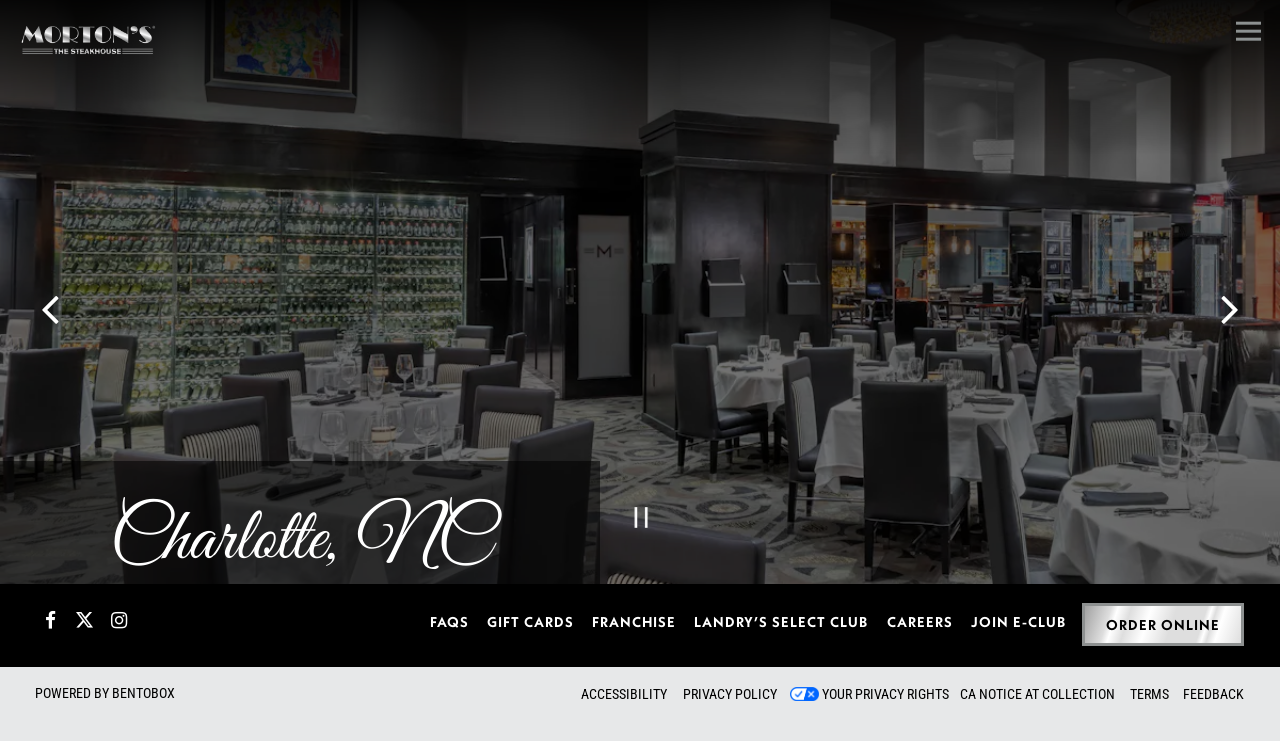

--- FILE ---
content_type: text/html; charset=utf-8
request_url: https://mortons.getbento.com/location/mortons-the-steakhouse-charlotte-nc/
body_size: 22356
content:
<!DOCTYPE html>
<html class="no-js" lang="en-US">
    <head>
      
	<meta charset="utf-8">
	<meta name="viewport" content="width=device-width, initial-scale=1, shrink-to-fit=no">
	<meta http-equiv="x-ua-compatible" content="ie=edge">
	<title>Hours + Location | Charlotte, NC | Morton's The Steakhouse</title>
	<!-- Powered by BentoBox http://getbento.com -->
	<!--
	___ ___ _  _ _____ ___  ___  _____  __
	| _ ) __| \| |_   _/ _ \| _ )/ _ \ \/ /
	| _ \ _|| .` | | || (_) | _ \ (_) >  <
	|___/___|_|\_| |_| \___/|___/\___/_/\_\

	-->
		<meta name="keywords" content="Steakhouse, steaks, New American, entrees, cocktails, Morton's, Chicago, wine, reservations, order online, private dining, catering, events, california, arizona, florida, district of columbia, georgia, hawaii, illinois, kentucky, maryland, massachusetts, michigan, mississipi, missouri, nevada, new jersey, new york, north carolina, ohio, oregon, pennsylvania, puerto rico, tennessee, texas, Virginia">
		<meta name="description" content="Morton's The Steakhouse is located in Uptown Charlotte, NC. Featuring the best steak anywhere! Join us for happy hour all day Mon-Thur at Bar 12-21">
		<link rel="icon" href="https://media-cdn.getbento.com/accounts/7b15e97e66eb489eecd5b14dac4cd652/media/images/88934mortons-favi.png">
	<link rel="canonical" href="https://www.mortons.com/location/mortons-the-steakhouse-charlotte-nc/">
	<meta name="Revisit-After" content="5 Days">
	<meta name="Distribution" content="Global">
	<meta name="Rating" content="General">
		<meta property="og:site_name" content="Morton's The Steakhouse | Chain of steak restaurants with locations in the United States and franchised abroad, founded in Chicago in 1978">
		<meta property="og:title" content="Hours + Location | Charlotte, NC | Morton's The Steakhouse">
		<meta property="og:type" content="article">
		<meta property="og:url" content="https://www.mortons.com/location/mortons-the-steakhouse-charlotte-nc/">
			<meta property="og:description" content="Morton's The Steakhouse is located in Uptown Charlotte, NC. Featuring the best steak anywhere! Join us for happy hour all day Mon-Thur at Bar 12-21">
			<meta property="og:image" content="https://images.getbento.com/accounts/7b15e97e66eb489eecd5b14dac4cd652/media/images/29325Hero_Shot_Exterior.jpg?w=1200&fit=crop&auto=compress,format&cs=origin&h=600">
		<meta name="twitter:card" content="summary_large_image">
		<meta name="twitter:title" content="Hours + Location | Charlotte, NC | Morton's The Steakhouse">
			<meta name="twitter:description" content="Morton's The Steakhouse is located in Uptown Charlotte, NC. Featuring the best steak anywhere! Join us for happy hour all day Mon-Thur at Bar 12-21">
			<meta name="twitter:site" content="@mortons">
			<meta name="twitter:creator" content="@mortons">
			<meta name="twitter:image" content="https://images.getbento.com/accounts/7b15e97e66eb489eecd5b14dac4cd652/media/images/29325Hero_Shot_Exterior.jpg?w=1200&fit=crop&auto=compress,format&cs=origin&h=600">

	<link rel="preconnect" href="https://widgets.resy.com" crossorigin>
	<link rel="preconnect" href="https://theme-assets.getbento.com" async crossorigin>
	<link rel="preconnect" href="https://www.gstatic.com" crossorigin>
	<link rel="preconnect" href="https://fonts.gstatic.com" crossorigin>
	<link rel="preconnect" href="https://fonts.googleapis.com" crossorigin>
	<link rel="preconnect" href="https://www.googletagmanager.com" crossorigin>
	
		<link rel="preload" as="image" href="https://images.getbento.com/accounts/7b15e97e66eb489eecd5b14dac4cd652/media/images/8788649252Mortons-Logo.png" fetchpriority="high" /> 
	

	
	
	
	
	<script src="https://wsv3cdn.audioeye.com/bootstrap.js?h=14281255392f542a8d7bb3b5453cd79b" async></script>
	
	
	
	
	<script type="text/javascript" src="https://theme-assets.getbento.com/sensei/71bd0c7.sensei/assets/js/head.min.js"></script>
	<script type="text/javascript">
			WebFont.load({typekit: { id : "rut7gch" }});
		</script>
	
	<link href="https://cdnjs.cloudflare.com/ajax/libs/font-awesome/6.4.2/css/all.min.css" rel="stylesheet">
	<link rel="stylesheet" href="//assets-cdn-refresh.getbento.com/stylesheet/mortons/1/scss/main.2a5613ed9263a5d193d3f7c7edb4eccb.scss" />
	<script type="text/javascript">
	    Modernizr.addTest("maybemobile", function(){ return (Modernizr.touchevents && Modernizr.mq("only screen and (max-width: 768px)")) ? true : false; });
	</script>

  
  

  
  
	
	
	
		<script defer src="https://www.google.com/recaptcha/enterprise.js?render=6Ldh0uwrAAAAABZNEucYwqZZ3oOahk4lRhONMg5a"></script>
	

	
	
	<script>(function(w,d,s,l,i){w[l]=w[l]||[];w[l].push({'gtm.start': new Date().getTime(),event:'gtm.js'});var f=d.getElementsByTagName(s)[0], j=d.createElement(s),dl=l!='dataLayer'?'&l='+l:'';j.async=true;j.src='https://www.googletagmanager.com/gtm.js?id='+i+dl;f.parentNode.insertBefore(j,f);})(window,document,'script','dataLayer','GTM-KDHCZH');
	</script>
	
	
	<script type="text/javascript">
			window.Sensei = { settings: { store: { enabled: false, cart_quantity: null }, gmaps: { apikey: "AIzaSyCxtTPdJqQMOwjsbKBO3adqPGzBR1MgC5g", styles: [{"featureType":"water","elementType":"geometry","stylers":[{"color":"#e9e9e9"},{"lightness":17}]},{"featureType":"landscape","elementType":"geometry","stylers":[{"color":"#f5f5f5"},{"lightness":20}]},{"featureType":"road.highway","elementType":"geometry.fill","stylers":[{"color":"#ffffff"},{"lightness":17}]},{"featureType":"road.highway","elementType":"geometry.stroke","stylers":[{"color":"#ffffff"},{"lightness":29},{"weight":0.2}]},{"featureType":"road.arterial","elementType":"geometry","stylers":[{"color":"#ffffff"},{"lightness":18}]},{"featureType":"road.local","elementType":"geometry","stylers":[{"color":"#ffffff"},{"lightness":16}]},{"featureType":"poi","elementType":"geometry","stylers":[{"color":"#f5f5f5"},{"lightness":21}]},{"featureType":"poi.park","elementType":"geometry","stylers":[{"color":"#dedede"},{"lightness":21}]},{"elementType":"labels.text.stroke","stylers":[{"visibility":"on"},{"color":"#ffffff"},{"lightness":16}]},{"elementType":"labels.text.fill","stylers":[{"color":"#333333"},{"lightness":40}]},{"elementType":"labels.icon","stylers":[{"visibility":"off"}]},{"featureType":"transit","elementType":"geometry","stylers":[{"color":"#f2f2f2"},{"lightness":19}]},{"featureType":"administrative","elementType":"geometry.fill","stylers":[{"color":"#fefefe"},{"lightness":20}]},{"featureType":"administrative","elementType":"geometry.stroke","stylers":[{"color":"#fefefe"},{"lightness":17},{"weight":1.2}]}], icon: "https://images.getbento.com/accounts/7b15e97e66eb489eecd5b14dac4cd652/media/images/38552mapmarker_revised.png", mobile_icon: "https%3A//images.getbento.com/accounts/7b15e97e66eb489eecd5b14dac4cd652/media/images/38552mapmarker_revised.png%3Fw%3D50%26fit%3Dmax%26auto%3Dcompress%2Cformat%26cs%3Dorigin" }, recaptcha_v3:{ enabled: true, site_key: "6Ldh0uwrAAAAABZNEucYwqZZ3oOahk4lRhONMg5a" }, galleries: { autoplay: false, fade: true }, heros: { autoplay_galleries: true }, srcset_enabled: false }, modernizr: window.Modernizr }; /* Slider dots */ window.Sensei.settings.galleries.dots = false; window.Sensei.settings.galleries.arrows = true; /* Slider speed */ window.Sensei.settings.galleries.autoplaySpeed = 3000; window.Sensei.settings.galleries.speed = 2000; document.addEventListener('DOMContentLoaded', function() { var hasClass, addClass, removeClass; if ('classList' in document.documentElement) { hasClass = function (el, className) { return el.classList.contains(className); }; addClass = function (el, className) { el.classList.add(className); }; removeClass = function (el, className) { el.classList.remove(className); }; } else { hasClass = function (el, className) { return new RegExp('\\b'+ className+'\\b').test(el.className); }; addClass = function (el, className) { if (!hasClass(el, className)) { el.className += ' ' + className; } }; removeClass = function (el, className) { el.className = el.className.replace(new RegExp('\\b'+ className+'\\b', 'g'), ''); }; } var allCSplits = Array.from(document.getElementsByClassName('c-split')); allCSplits.forEach(function(cSplit, cSplitIndex, cSplitList) { addClass(cSplit, "c-split-" + (cSplitIndex + 1)); if(cSplitIndex % 2 == 0 ) { addClass(cSplit, "c-split-odd"); } else { addClass(cSplit, "c-split-even"); } if(Object.is(cSplitList.length - 1, cSplitIndex)) { addClass(cSplit, "c-split-last"); } }); var oneColTexts = Array.from(document.getElementsByClassName('c-one-col--text')); oneColTexts.forEach(function(oneColText, oneColTextIndex, oneColTextList) { addClass(oneColText, "c-one-col-" + (oneColTextIndex + 1)); if(oneColTextIndex % 2 == 0 ) { addClass(oneColText, "c-one-col-odd"); } else { addClass(oneColText, "c-one-col-even"); } if(Object.is(oneColTextList.length - 1, oneColTextIndex)) { addClass(oneColText, "c-one-col-last"); } }); }, false); </script><meta name="facebook-domain-verification" content="4can2g3ldkjh51q1z75z7mi6i9zkn5" />
	</script>
  
	<!--[if lt IE 9]>
	    <script type="text/javascript" src="https://theme-assets.getbento.com/sensei/71bd0c7.sensei/assets/assets/js/ltie9.min.js "></script>
	<![endif] -->

      
	
	<script type="application/ld+json">{"@context": "https://schema.org", "@type": "FoodEstablishment", "@id": "https://www.mortons.com/location/mortons-the-steakhouse-charlotte-nc/#foodestablishment", "url": "https://www.mortons.com/location/mortons-the-steakhouse-charlotte-nc/", "name": "Charlotte, NC", "description": "Your Table Is WaitingRecognized for impeccable service, fabulous food and a comprehensive wine and spirits list, Morton\u0026#39;s The Steakhouse is located in the center of Uptown Charlotte\u0026#39;s business district. When Morton\u0026#39;s opened there in 1994, it \u0026#39;kicked off Charlotte\u0026#39;s rise as a restaurant city\u0026#39;, according to Charlotte Magazine. Today, Morton\u0026#39;s continues to provide an exceptional dining experience. Stylish Bar 12-21 offers an upscale gathering place to sip cocktails and enjoy Bar Bites, while the elegant two-story dining room serves the highest quality prime-aged steaks, the freshest seafood, and a vast selection of wines by the glass and the bottle. Morton\u0026rsquo;s also has four stunning private event spaces that are perfect for hosting business meetings, birthday parties and holiday celebrations. Come enjoy the \u0026ldquo;Good Life\u0026rdquo; with Morton\u0026rsquo;s the Steakhouse, Charlotte. \u0026nbsp;General Manager: Joan Pe\u0026ntilde;aProper attire is required.\u0026nbsp;View our dress code here.View MenusPrivate DiningReservations\u0026nbsp;Facebook\u0026nbsp; Instagram\u0026nbsp; Twitter\u0026nbsp;", "image": "", "photo": "", "address": {"@type": "PostalAddress", "name": "Charlotte, NC", "streetAddress": "227 W Trade St, Suite 150", "addressLocality": "Charlotte", "addressRegion": "NC", "postalCode": "28202"}, "location": {"@type": "PostalAddress", "name": "Charlotte, NC", "streetAddress": "227 W Trade St, Suite 150", "addressLocality": "Charlotte", "addressRegion": "NC", "postalCode": "28202"}, "telephone": "(704) 333-2602", "hasMap": "https://www.mortons.com/location/mortons-the-steakhouse-charlotte-nc/", "parentOrganization": {"@type": "Organization", "@id": "https://www.mortons.com/#organization"}, "servesCuisine": "Steakhouse", "priceRange": "$$$$", "acceptsReservations": "https://www.mortons.com/location/mortons-the-steakhouse-charlotte-nc/", "potentialAction": {"@type": "ReserveAction", "object": {"@type": "Reservation", "name": "Table at Charlotte, NC"}, "result": {"@type": "Reservation", "name": "Table at Charlotte, NC"}, "target": "https://www.mortons.com/location/mortons-the-steakhouse-charlotte-nc/", "location": {"@id": "https://www.mortons.com/location/mortons-the-steakhouse-charlotte-nc/#foodestablishment"}}}</script>
		


      
    </head>
    <body class="has-hero-intent has-mobi-footer boxes-location-template">
        
	
		
			<div class="site-notifications">
				
			</div>
		

		
			
	<header class="site-header">
		<a href="#main-content" class="skip" aria-label="Skip to main content">Skip to main content</a>
		<div class="site-header-desktop">
			<div class="site-header-desktop-primary site-header-desktop-primary--floatable" data-header-sticky>
				<div class="container">
					
		<div class="site-logo">
	        <a class="site-logo__btn" href="/" aria-label="Morton's Home">
	            
					<img class="site-logo__expanded" src="https://images.getbento.com/accounts/7b15e97e66eb489eecd5b14dac4cd652/media/images/8788649252Mortons-Logo.png" 
  

  

  
    
      alt="Morton's Home"
    
  
 loading="eager" fetchpriority="high" />
              	
	            
	        </a>
	    </div>

				    
	<nav class="site-nav">
    <ul class="site-nav-menu" data-menu-type="desktop">
			
			<li class="site-nav-submenu">
				<button type="button" class="site-nav-link site-nav-submenu-toggle" aria-expanded="false" aria-controls="SubMenu-1" aria-label="Expand Locations & Menus sub-menu">
					<span class="sr-only">Locations & Menus sub-menu</span>
					Locations & Menus
				</button>
				<div id="SubMenu-1" class="sub-menu">
					<ul>
							<li>
								<a href="/store-locator/"   aria-label="Find a Location">Find a Location</a>
							</li>
							<li>
								<a href="/view-all-locations/"   aria-label="View All Locations">View All Locations</a>
							</li>
					</ul>
				</div>
			</li>
			<li class="site-nav-submenu">
				<button type="button" class="site-nav-link site-nav-submenu-toggle" aria-expanded="false" aria-controls="SubMenu-2" aria-label="Expand The Experience sub-menu">
					<span class="sr-only">The Experience sub-menu</span>
					The Experience
				</button>
				<div id="SubMenu-2" class="sub-menu">
					<ul>
							<li>
								<a href="/steak-and-seafood/"   aria-label="Steak & Seafood">Steak & Seafood</a>
							</li>
							<li>
								<a href="/bar/"   aria-label="Bar 12-21">Bar 12-21</a>
							</li>
							<li>
								<a href="/wine-locker/"   aria-label="Wine Locker">Wine Locker</a>
							</li>
							<li>
								<a href="/history/"   aria-label="History">History</a>
							</li>
					</ul>
				</div>
			</li>
			<li class="site-nav-submenu">
				<button type="button" class="site-nav-link site-nav-submenu-toggle" aria-expanded="false" aria-controls="SubMenu-3" aria-label="Expand Private Dining & Catering sub-menu">
					<span class="sr-only">Private Dining & Catering sub-menu</span>
					Private Dining & Catering
				</button>
				<div id="SubMenu-3" class="sub-menu">
					<ul>
							<li>
								<a href="/private-events/"   aria-label="Private Dining & Events">Private Dining & Events</a>
							</li>
							<li>
								<a href="/private-dining-menus/"   aria-label="Private Dining Menus">Private Dining Menus</a>
							</li>
							<li>
								<a href="/catering/"   aria-label="Catering & Prime Platters">Catering & Prime Platters</a>
							</li>
					</ul>
				</div>
			</li>
			<li>
				<a class="site-nav-link " href="/prime-events/" aria-label="Prime Events" role="button">Prime Events</a>
			</li>
			<li>
				<a class="site-nav-link " href="/specials/" aria-label="Features" role="button">Features</a>
			</li>
			<li>
				<a class="site-nav-link   " href="https://mortons.alohaorderonline.com/Engage.aspx?#/engage/ordering/menu/"target="_blank" rel="noopener" aria-label="Order Online" role="button">Order Online</a>
			</li>

				<li><button type="button" class="btn btn-brand site-nav-cta" data-popup="inline" data-popup-src="#popup-reservations-form" tabindex="0" aria-label="Reservations - Make a reservation"  data-bb-track="button" data-bb-track-on="click" data-bb-track-category="Reservations Trigger Button" data-bb-track-action="Click" data-bb-track-label="Callout, Header" id="reservations-button">Reservations</button></li>
		</ul>
  </nav>

				</div>
			</div>
		</div>
	  <div class="site-header-mobi" aria-label="Navigation Menu Modal">
	    
		<div class="site-logo">
	        <a class="site-logo__btn" href="/" aria-label="Morton's Home">
		            
                  		<img src="https://images.getbento.com/accounts/7b15e97e66eb489eecd5b14dac4cd652/media/images/8788649252Mortons-Logo.png" 
  

  

  
    
      alt="Morton's Home"
    
  
 />
                	
		            
	        </a>
	    </div>

			
	


	    <button type="button" class="nav-toggle-btn" aria-controls="SiteHeaderMobilePanel" aria-expanded="false" aria-label="Toggle Navigation Menu">
		  <span class="sr-only">Toggle Navigation</span>
	      <span class="nav-toggle-btn__line"></span>
	      <span class="nav-toggle-btn__line"></span>
	      <span class="nav-toggle-btn__line"></span>
	    </button>

	    <div id="SiteHeaderMobilePanel" class="site-header-mobi-panel">
	      <div class="site-header-mobi-panel__inner">
					
	<nav class="site-nav" aria-label="Navigation Menu">
    <ul class="site-nav-menu" data-menu-type="mobile">
			
			<li class="site-nav-submenu">
				<button type="button" class="site-nav-link site-nav-submenu-toggle" aria-expanded="false" aria-controls="MobileSubMenu-1" aria-label="Expand Locations & Menus sub-menu">
					<span class="sr-only">Locations & Menus sub-menu</span>
					Locations & Menus
				</button>
				<div id="MobileSubMenu-1" class="sub-menu">
					<ul>
							<li>
								<a href="/store-locator/"   aria-label="Find a Location">Find a Location</a>
							</li>
							<li>
								<a href="/view-all-locations/"   aria-label="View All Locations">View All Locations</a>
							</li>
					</ul>
				</div>
			</li>
			<li class="site-nav-submenu">
				<button type="button" class="site-nav-link site-nav-submenu-toggle" aria-expanded="false" aria-controls="MobileSubMenu-2" aria-label="Expand The Experience sub-menu">
					<span class="sr-only">The Experience sub-menu</span>
					The Experience
				</button>
				<div id="MobileSubMenu-2" class="sub-menu">
					<ul>
							<li>
								<a href="/steak-and-seafood/"   aria-label="Steak & Seafood">Steak & Seafood</a>
							</li>
							<li>
								<a href="/bar/"   aria-label="Bar 12-21">Bar 12-21</a>
							</li>
							<li>
								<a href="/wine-locker/"   aria-label="Wine Locker">Wine Locker</a>
							</li>
							<li>
								<a href="/history/"   aria-label="History">History</a>
							</li>
					</ul>
				</div>
			</li>
			<li class="site-nav-submenu">
				<button type="button" class="site-nav-link site-nav-submenu-toggle" aria-expanded="false" aria-controls="MobileSubMenu-3" aria-label="Expand Private Dining & Catering sub-menu">
					<span class="sr-only">Private Dining & Catering sub-menu</span>
					Private Dining & Catering
				</button>
				<div id="MobileSubMenu-3" class="sub-menu">
					<ul>
							<li>
								<a href="/private-events/"   aria-label="Private Dining & Events">Private Dining & Events</a>
							</li>
							<li>
								<a href="/private-dining-menus/"   aria-label="Private Dining Menus">Private Dining Menus</a>
							</li>
							<li>
								<a href="/catering/"   aria-label="Catering & Prime Platters">Catering & Prime Platters</a>
							</li>
					</ul>
				</div>
			</li>
			<li>
				<a class="site-nav-link " href="/prime-events/" aria-label="Prime Events" role="button">Prime Events</a>
			</li>
			<li>
				<a class="site-nav-link " href="/specials/" aria-label="Features" role="button">Features</a>
			</li>
			<li>
				<a class="site-nav-link   " href="https://mortons.alohaorderonline.com/Engage.aspx?#/engage/ordering/menu/"target="_blank" rel="noopener" aria-label="Order Online" role="button">Order Online</a>
			</li>

				
		<li>
			<a class="site-nav-link "  href="/faqs/"  aria-label="FAQs">FAQs</a>
		</li>
		<li>
			<a class="site-nav-link "  href="/gift-cards/"  aria-label="Gift Cards">Gift Cards</a>
		</li>
		<li>
			<a class="site-nav-link "  href="https://www.landrysinc.com/franchise/mortons-franchise" target="_blank" rel="noopener" aria-label="Franchise">Franchise</a>
		</li>
		<li>
			<a class="site-nav-link "  href="https://www.landrysselect.com/join-now/" target="_blank" rel="noopener" aria-label="Landry’s Select Club">Landry’s Select Club</a>
		</li>
		<li>
			<a class="site-nav-link "  href="https://careers.landrysinc.com/landrys-careers-home/jobs?tags1=Morton%27s%20The%20Steakhouse" target="_blank" rel="noopener" aria-label="Careers">Careers</a>
		</li>
		<li>
			<a class="site-nav-link "  href="https://forms.fishbowl.com/form/e8a100ca-382e-4ed0-a762-fce669659517" target="_blank" rel="noopener" aria-label="Join E-Club">Join E-Club</a>
		</li>
		<li>
			<a class="site-nav-link "  href="/accessibility/"  aria-label="Accessibility">Accessibility</a>
		</li>
		<li>
			<a class="site-nav-link "  href="https://www.cognitoforms.com/LandrysInc1/PRIVACYRIGHTSREQUEST" target="_blank" rel="noopener" aria-label="Your Privacy Rights">Your Privacy Rights</a>
		</li>
		<li>
			<a class="site-nav-link "  href="https://privacy.landrysinc.com/#california" target="_blank" rel="noopener" aria-label="CA Notice at Collection">CA Notice at Collection</a>
		</li>
		<li>
			<a class="site-nav-link "  href="https://www.landrysinc.com/terms-of-use" target="_blank" rel="noopener" aria-label="Terms">Terms</a>
		</li>
		<li>
			<a class="site-nav-link "  href="https://www.landrysinc.com/feedback-brands-listing" target="_blank" rel="noopener" aria-label="Feedback">Feedback</a>
		</li>

					<li>
						<a class="site-nav-link" href="https://privacy.landrysinc.com/" aria-label="Privacy Policy" target="_blank" rel="noopener">Privacy Policy</a>
					</li>
				<li><button type="button" class="site-nav-cta" data-popup="inline" data-popup-src="#popup-reservations-form" tabindex="0" aria-label="Reservations - Make a reservation"  data-bb-track="button" data-bb-track-on="click" data-bb-track-category="Reservations Trigger Button" data-bb-track-action="Click" data-bb-track-label="Callout, Header" id="reservations-button">Reservations</button></li>
		</ul>
  </nav>

	        
        <div class="site-social site-social--bordered">
            <ul class="social-accounts">
        <li><a href="https://www.facebook.com/Mortons" aria-label="Facebook" target="_blank" rel="noopener" data-bb-track="button" data-bb-track-on="click" data-bb-track-category="Social Icons" data-bb-track-action="Click" data-bb-track-label="Facebook, Header"><span class="fa fa-facebook" aria-hidden="true"></span><span class="sr-only">Facebook</span></a></li>
        <li><a href="https://twitter.com/mortons" aria-label="Twitter" target="_blank" rel="noopener" data-bb-track="button" data-bb-track-on="click" data-bb-track-category="Social Icons" data-bb-track-action="Click" data-bb-track-label="Twitter, Header"><span class="fa fa-brands fa-x-twitter" aria-hidden="true"></span><span class="sr-only">Twitter</span></a></li>
        <li><a href="https://instagram.com/mortonssteak?igshid=agk8xvc9ngh" aria-label="Instagram" target="_blank" rel="noopener" data-bb-track="button" data-bb-track-on="click" data-bb-track-category="Social Icons" data-bb-track-action="Click" data-bb-track-label="Instagram, Header"><span class="fa fa-instagram" aria-hidden="true"></span><span class="sr-only">Instagram</span></a></li>
		</ul>
        </div>

        	
	

	      </div>
	      
	<div class="site-powered-by">
	    <a href="https://getbento.com/?utm_source=header&amp;utm_campaign=mortons.com" aria-label="powered by BentoBox" target="_blank" rel="noopener">powered by BentoBox</a>
	</div>

	    </div>
	  </div>
	</header>

		

		<div class="site-content">

			
			<main class="site-content__main page-id--51418">
			  <span id="main-content" class="sr-only">Main content starts here, tab to start navigating</span>
				
	
	
		
			
			<section id="hero" aria-label="hero-section" class="hero hero--gallery revealable">
				
	<div class="hero__content container">
        <h1>Charlotte, NC</h1>
        
        
	
		

	

	</div>

				
				
		<div class="gallery gallery--fit gallery--dimmed">
			
      
      
          
				<li>
						
						<div 
  

  
    
  

  
    
      role="img" aria-label="a close up of a stone building that has a glass door"
    
  
 class="gallery__item gallery__item-fallback" style="background-image: url('https://images.getbento.com/accounts/7b15e97e66eb489eecd5b14dac4cd652/media/images/29325Hero_Shot_Exterior.jpg?w=1200&fit=max&auto=compress,format&cs=origin'); background-position: 
  
  
    
  

  none
;">
								<img class="sr-only" 
  

  
    
  

  
    
      alt="a close up of a stone building that has a glass door"
    
  
>
						</div>
              <span class="sr-only">Slide 1 of 6</span>
        </li>
			
      
      
          
				<li>
						
						<div 
  

  
    
  

  
    
      role="img" aria-label="a dining room table"
    
  
 class="gallery__item gallery__item-fallback" style="background-image: url('https://images.getbento.com/accounts/7b15e97e66eb489eecd5b14dac4cd652/media/images/92520Main_Dining_Room4_-_for_opentable.jpg?w=1200&fit=max&auto=compress,format&cs=origin'); background-position: 
  
  
    
  

  none
;">
								<img class="sr-only" 
  

  
    
  

  
    
      alt="a dining room table"
    
  
>
						</div>
              <span class="sr-only">Slide 2 of 6</span>
        </li>
			
      
      
          
				<li>
						
						<div 
  

  
    
  

  
    
      role="img" aria-label="a kitchen with a table in a restaurant"
    
  
 class="gallery__item gallery__item-fallback" style="background-image: url('https://images.getbento.com/accounts/7b15e97e66eb489eecd5b14dac4cd652/media/images/93439Bar.jpg?w=1200&fit=max&auto=compress,format&cs=origin'); background-position: 
  
  
    
  

  none
;">
								<img class="sr-only" 
  

  
    
  

  
    
      alt="a kitchen with a table in a restaurant"
    
  
>
						</div>
              <span class="sr-only">Slide 3 of 6</span>
        </li>
			
      
      
          
				<li>
						
						<div 
  

  
    
  

  
    
      role="img" aria-label="a kitchen with a table in a restaurant"
    
  
 class="gallery__item gallery__item-fallback" style="background-image: url('https://images.getbento.com/accounts/7b15e97e66eb489eecd5b14dac4cd652/media/images/36311Main_Dining_Room3.jpg?w=1200&fit=max&auto=compress,format&cs=origin'); background-position: 
  
  
    
  

  none
;">
								<img class="sr-only" 
  

  
    
  

  
    
      alt="a kitchen with a table in a restaurant"
    
  
>
						</div>
              <span class="sr-only">Slide 4 of 6</span>
        </li>
			
      
      
          
				<li>
						
						<div 
  

  
    
  

  
    
      role="img" aria-label="a large commercial kitchen with a table in a restaurant"
    
  
 class="gallery__item gallery__item-fallback" style="background-image: url('https://images.getbento.com/accounts/7b15e97e66eb489eecd5b14dac4cd652/media/images/56222Main_Dining_Room2.jpg?w=1200&fit=max&auto=compress,format&cs=origin'); background-position: 
  
  
    
  

  none
;">
								<img class="sr-only" 
  

  
    
  

  
    
      alt="a large commercial kitchen with a table in a restaurant"
    
  
>
						</div>
              <span class="sr-only">Slide 5 of 6</span>
        </li>
			
      
      
          
				<li>
						
						<div 
  

  
    
  

  
    
      role="img" aria-label="a kitchen with a table in a restaurant"
    
  
 class="gallery__item gallery__item-fallback" style="background-image: url('https://images.getbento.com/accounts/7b15e97e66eb489eecd5b14dac4cd652/media/images/41020Main_Dining_Room.jpg?w=1200&fit=max&auto=compress,format&cs=origin'); background-position: 
  
  
    
  

  none
;">
								<img class="sr-only" 
  

  
    
  

  
    
      alt="a kitchen with a table in a restaurant"
    
  
>
						</div>
              <span class="sr-only">Slide 6 of 6</span>
        </li>
			
	    </div>

				 
	<div id="motion-elements-control-section">
		<button class='btn fa fa-play play-motion ada-motion-toggle-btns hide-motion' data-action='play' aria-label="Play hero video">
			<span class='sr-only'>hero gallery paused, press to play images slides</span>
		</button>
		<button class='btn fa fa-pause pause-motion ada-motion-toggle-btns' data-action='pause' aria-label="Pause hero video">
			<span class='sr-only'>Playing hero gallery, press to pause images slides</span>
		</button>
	</div>

			</section>




				
  

  
  
	
		
		
			
			
		<section id="intro" class="content c-intro container revealable">
	        <div class="row">
	            <div class="col-md-6"><h2 class="h1">Hours & Location</h2>
	                
			
			<p>
				
					
					<a href="https://maps.google.com/?cid=12598507627976377537" aria-label="Charlotte, NC" target="_blank" rel="noopener"
		 data-bb-track="button" data-bb-track-on="click" data-bb-track-category="Address" data-bb-track-action="Click" data-bb-track-label="Location"
>
						227 W Trade St, Suite 150,<br> Charlotte, NC 28202
					</a>
				
				
					<br>
					<a href="tel:(704) 333-2602"
		 data-bb-track="button" data-bb-track-on="click" data-bb-track-category="Phone Number" data-bb-track-action="Click" data-bb-track-label="Location"
 aria-label="Call to (704) 333-2602">(704) 333-2602</a>
				
				
			</p><p>SUN: 4:00 PM - 9:00 PM<br/>MON - THU: 5:00 PM - 9:00 PM<br/>FRI - SAT: 4:00 PM - 10:00 PM<br/>Power Hour: Monday - Friday, Open - Close<br/><h4>Pick Up:<br><a class="btn btn-brand" href="https://mortons.alohaorderonline.com/Engage.aspx?#/engage/ordering/menu/" rel="noopener noreferrer" target="_blank">Order Online</a></h4><h4>Delivery:<br><a class="btn btn-brand" href="https://www.ezcater.com/catering/pvt/mortons-the-steakhouse-charlotte" rel="noopener noreferrer" target="_blank">Event Catering</a><a class="btn btn-brand" href="https://grubhub.com/restaurant/mortons-the-steakhouse-227-w-trade-st-ste-150-charlotte/2046521?classicAffiliateId=%2Fr%2Fw%2F2046521%2F&utm_source=kitchen.grubhub.com&utm_medium=OOL&utm_campaign=order%20online&utm_content=2046521" rel="noopener noreferrer" target="_blank">Grubhub</a><a class="btn btn-brand" href="https://www.doordash.com/store/937802/?utm_source=partner-link&utm_medium=website&utm_campaign=937802" rel="noopener noreferrer" target="_blank">DoorDash</a><a class="btn btn-brand" href="https://postmates.com/merchant/mortons-the-steakhouse-charlotte" rel="noopener noreferrer" target="_blank">Postmates</a><a class="btn btn-brand" href="http://www.ubereats.com/charlotte/food-delivery/mortons-the-steakhouse-227-w-trade-st-%23150/bzHjjX6NQGOo3TsYBNt9eQ/" rel="noopener noreferrer" target="_blank">UberEats</a></h4>
                	
	
		
	

                	
	            </div>
	            <div class="col-md-6">
	                
	                <h2 class="h1">Your Table Is Waiting</h2><p><span style="font-size: 18px;">Recognized for impeccable service, fabulous food and a comprehensive wine and spirits list, Morton&#39;s The Steakhouse is located in the center of Uptown Charlotte&#39;s business district. When Morton&#39;s opened there in 1994, it &#39;kicked off Charlotte&#39;s rise as a restaurant city&#39;, according to Charlotte Magazine. Today, Morton&#39;s continues to provide an exceptional dining experience. Stylish Bar 12-21 offers an upscale gathering place to sip cocktails and enjoy Bar Bites, while the elegant two-story dining room serves the highest quality prime-aged steaks, the freshest seafood, and a vast selection of wines by the glass and the bottle. Morton&rsquo;s also has four stunning private event spaces that are perfect for hosting business meetings, birthday parties and holiday celebrations. Come enjoy the &ldquo;Good Life&rdquo; with Morton&rsquo;s the Steakhouse, Charlotte. &nbsp;</span></p><p><span style="font-size: 18px;">General Manager: Joan Pe&ntilde;a</span></p><p><span style="font-size: 18px;">Proper attire is required.&nbsp;</span><a contenteditable="false" href="https://www.mortons.com/faqs/" style="cursor: pointer;"><span style="font-size: 18px;">View our dress code here.</span></a></p><p><a class="btn btn-brand" contenteditable="false" href="/location/mortons-the-steakhouse-charlotte-nc/#menus" style="cursor: pointer;">View Menus</a><a class="btn btn-brand" contenteditable="false" href="/charlotte-nc-private-events" style="cursor: pointer;">Private Dining</a><button class="btn btn-brand" data-popup="inline" data-popup-src="#popup-reservations-form" type="button">Reservations</button></p><p><span style="font-size: 30px;">&nbsp;<a contenteditable="false" data-bb-track="button" data-bb-track-action="Click" data-bb-track-category="Social Icons" data-bb-track-label="Facebook, Footer" data-bb-track-on="click" href="https://www.facebook.com/Mortons/" rel="noopener noreferrer" style="cursor: pointer;" target="_blank"><span class="fa fa-facebook"></span><span class="sr-only">Facebook</span></a>&nbsp; <a contenteditable="false" data-bb-track="button" data-bb-track-action="Click" data-bb-track-category="Social Icons" data-bb-track-label="Instagram, Footer" data-bb-track-on="click" href="https://www.instagram.com/MortonsSteak/" rel="noopener noreferrer" style="cursor: pointer;" target="_blank"><span class="fa fa-instagram"></span><span class="sr-only">Instagram</span></a>&nbsp; <a contenteditable="false" data-bb-track="button" data-bb-track-action="Click" data-bb-track-category="Social Icons" data-bb-track-label="Twitter, Footer" data-bb-track-on="click" href="https://twitter.com/mortons" rel="noopener noreferrer" style="cursor: pointer;" target="_blank"><span class="fa fa-x-twitter" aria-hidden="true"></span><span class="sr-only">Twitter</span></a>&nbsp;</span></p>
                	
	
		
	

                	
	            </div>
	        </div>
	    </section>


		
	


  

  
		
		

  
    
				
		
		<section class="c-one-col--text content container revealable">
			<h2>Awards & Testimonials</h2>
	        <h3>Charlotte</h3><p>OpenTable &quot;Best for Romance&quot; Diners&#39; Choice Award 2025<br>Wine Spectator &quot;Award of Excellence&quot; 2025</p><p><img src="https://images.getbento.com/accounts/7b15e97e66eb489eecd5b14dac4cd652/media/images/DC2-SQUARE-2025_2.png?w=1000&fit=max&auto=compress,format&cs=origin&h=1000" class="fr-fic fr-dib" data-alt_text="" style="width: 155px;">&nbsp;<img src="https://images.getbento.com/accounts/7b15e97e66eb489eecd5b14dac4cd652/media/images/AwardofExcellence2025logo_Color.jpg?w=1000&fit=max&auto=compress,format&cs=origin&h=1000" data-alt_text="shape" class="fr-fic fr-dib" alt="shape" style="width: 101px;"></p><p>From Singapore to Cleveland, Palm Desert to Boston...people are buzzing about Morton&#39;s The Steakhouse. Whether it&#39;s our steak, our seafood, the award-winning wine list or our hospitality, we strive to exceed our guests&#39; expectations. Share your favorite story or hear what other guests are saying about their experiences at Morton&#39;s!</p><p><a class="btn btn-brand" href="https://www.landrysinc.com/feedback-form?ConceptID=65" rel="noopener noreferrer" target="_blank">Send us your feedback</a> <a class="btn btn-brand" href="https://twitter.com/mortons" rel="noopener noreferrer" target="_blank">Tweet about your experience</a> <a class="btn btn-brand" href="https://www.facebook.com/Mortons" rel="noopener noreferrer" target="_blank">Post a Facebook comment</a></p>
	    </section>


        

    

      
        <section class="content container">
            <div class="revealable">
              <h2 class="card-listing-heading">Events & Features</h2>
            </div>

          <ul class="card-listing row">
              
		
    
    
    
    
    <li class="card col-md-6 col-lg-3 card--cols-four revealable">
        <a class="card__btn" href="/event/valentines-day/" aria-label="A Romantic Valentine's Dinner">
                <div class="card__media">
                    <div class="card__image image-thumbnail" style="background-image: url('https://images.getbento.com/accounts/7b15e97e66eb489eecd5b14dac4cd652/media/images/61391Morton-s_Valentine-s_Day_Dinner_v2_3000x2001.jpeg?w=1200&fit=crop&auto=compress,format&cs=origin&crop=focalpoint&fp-x=0.5&fp-y=0.5');background-position: 
  
  
    
  

  50.0% 50.0%
">
                        
                            <img class="sr-only" 
  

  
    
  

  
    
      alt="a plate of food on a table"
    
  
>
                        
                    </div>
                </div>
            <h3 class="h2 card__heading">A Romantic Valentine's Dinner</h3>
            
        </a>
    </li>

		
    
    
    
    
    <li class="card col-md-6 col-lg-3 card--cols-four revealable">
        <a class="card__btn" href="/event/bubbles-bites/" aria-label="Bubbles & Bites • While Supplies Last">
                <div class="card__media">
                    <div class="card__image image-thumbnail" style="background-image: url('https://images.getbento.com/accounts/7b15e97e66eb489eecd5b14dac4cd652/media/images/38339MRT_-_Veuve_Image.png?w=1200&fit=crop&auto=compress,format&cs=origin&crop=focalpoint&fp-x=0.5&fp-y=0.5');background-position: 
  
  
    
  

  50.0% 50.0%
">
                        
                            <img class="sr-only" 
  

  
    
  

  
    
      alt="a cake sitting on top of a table"
    
  
>
                        
                    </div>
                </div>
            <h3 class="h2 card__heading">Bubbles & Bites • While Supplies Last</h3>
            
        </a>
    </li>

		
    
    
    
    
    <li class="card col-md-6 col-lg-3 card--cols-four revealable">
        <a class="card__btn" href="/event/big-game-power-hour/" aria-label="Celebrate the Big Game">
                <div class="card__media">
                    <div class="card__image image-thumbnail" style="background-image: url('https://images.getbento.com/accounts/7b15e97e66eb489eecd5b14dac4cd652/media/images/48418MRTSmashburger.png?w=1200&fit=crop&auto=compress,format&cs=origin&crop=focalpoint&fp-x=0.5&fp-y=0.5');background-position: 
  
  
    
  

  50.0% 50.0%
">
                        
                            <img class="sr-only" 
  

  
    
  

  
    
      alt="a close up of a sandwich sitting on top of a table"
    
  
>
                        
                    </div>
                </div>
            <h3 class="h2 card__heading">Celebrate the Big Game</h3>
            
        </a>
    </li>

		
    
    
    
    
    <li class="card col-md-6 col-lg-3 card--cols-four revealable">
        <a class="card__btn" href="/event/bar-features/" aria-label="Fresh Pours & Seasonal Sips at Morton's Bar 12-21">
                <div class="card__media">
                    <div class="card__image image-thumbnail" style="background-image: url('https://images.getbento.com/accounts/7b15e97e66eb489eecd5b14dac4cd652/media/images/253Champagne_2998x2000.jpeg?w=1200&fit=crop&auto=compress,format&cs=origin&crop=focalpoint&fp-x=0.5&fp-y=0.5');background-position: 
  
  
    
  

  50.0% 50.0%
">
                        
                            <img class="sr-only" 
  

  
    
  

  
    
      alt="a glass of wine sitting on top of a wooden table"
    
  
>
                        
                    </div>
                </div>
            <h3 class="h2 card__heading">Fresh Pours & Seasonal Sips at Morton's Bar 12-21</h3>
            
        </a>
    </li>

		
    
    
    
    
    <li class="card col-md-6 col-lg-3 card--cols-four revealable">
        <a class="card__btn" href="/event/queens-feast-charlotte-restaurant-week/" aria-label="Queen's Feast: Charlotte Restaurant Week">
                <div class="card__media">
                    <div class="card__image image-thumbnail" style="background-image: url('https://images.getbento.com/accounts/7b15e97e66eb489eecd5b14dac4cd652/media/images/17233MRT_-_8_oz._Filet_Mignon_with_Blue_Cheese_Butter_crop.jpeg?w=1200&fit=crop&auto=compress,format&cs=origin&crop=focalpoint&fp-x=0.5&fp-y=0.5');background-position: 
  
  
    
  

  50.0% 50.0%
">
                        
                            <img class="sr-only" 
  

  
    
  

  
    
      alt="a piece of cake sitting on top of a table"
    
  
>
                        
                    </div>
                </div>
            <h3 class="h2 card__heading">Queen's Feast: Charlotte Restaurant Week</h3>
            
        </a>
    </li>

		
    
    
    
    
    <li class="card col-md-6 col-lg-3 card--cols-four revealable">
        <a class="card__btn" href="/event/power-hour-charlotte/" aria-label="Power Hour">
                <div class="card__media">
                    <div class="card__image image-thumbnail" style="background-image: url('https://images.getbento.com/accounts/7b15e97e66eb489eecd5b14dac4cd652/media/images/46979shutterstock_73291792.jpg?w=1200&fit=max&auto=compress,format&cs=origin');background-position: 
  
  
    
  

  none
">
                        
                            <img class="sr-only" 
  

  
    
  

  
    
      alt="a glass of wine"
    
  
>
                        
                    </div>
                </div>
            <h3 class="h2 card__heading">Power Hour</h3>
            
        </a>
    </li>


          </ul>
        </section>

				
		
		<section class="c-one-col--text content container revealable">
			
	        <p><a class="btn btn-brand" href="/charlotte-nc-events">View all Charlotte Events</a></p>
	    </section>



    
		<section id="menus" aria-label="menus-section" class="content revealable">
        <div class="revealable">
          <h2 class="card-listing-heading">Menus</h2>
        </div>
			<div class="tabs">
				
				<ul class="tabs-nav" role="tablist">
					
						<li role="presentation">
							<a id="tab-dinner-mtch"
								class="btn btn-tabs active"
								href="#dinner-mtch"
								role="tab"
								aria-controls="dinner-mtch"
								aria-label="Dinner"
								aria-selected="true"
								data-order="1"
								tabindex="0">Dinner</a>
						</li>
					
						<li role="presentation">
							<a id="tab-bar-12-21-after-dinner-mtch"
								class="btn btn-tabs"
								href="#bar-12-21-after-dinner-mtch"
								role="tab"
								aria-controls="bar-12-21-after-dinner-mtch"
								aria-label="Bar 12-21 & After Dinner"
								aria-selected="false"
								data-order="2"
								tabindex="-1">Bar 12-21 & After Dinner</a>
						</li>
					
						<li role="presentation">
							<a id="tab-power-hour-mtch"
								class="btn btn-tabs"
								href="#power-hour-mtch"
								role="tab"
								aria-controls="power-hour-mtch"
								aria-label="Power Hour"
								aria-selected="false"
								data-order="3"
								tabindex="-1">Power Hour</a>
						</li>
					
				</ul>
				
				<div class="tabs-content">
					
						<section id="dinner-mtch"
								class="tabs-panel tabs-panel--active tabs-panel--show"
								role="tabpanel"
								aria-labelledby="tab-dinner-mtch"
								aria-selected="true">
							
    

      
        <div class="container-sm">
          
		
		
			<section class="menu-section">
					<div class="menu-section__header">
						<h2>Chilled</h2>
						
					</div>
					<ul >
							
  
  
  
		
		
		
		
		

		<li class="menu-item ">
			
			
				<div class="menu-item__heading">
					<p class="menu-item__heading menu-item__heading--name">Jumbo
Shrimp Cocktail</p>

					
					</div>
			
			<p class="menu-item__details--description">House-made Cocktail Sauce, Horseradish</p>
			

			
					
					
					
					
					
					
					<p class="menu-item__details menu-item__details--price">
						
							<strong></strong> <strong><span class="menu-item__currency">$</span>25</strong> (410 cal.)
					</p>
			
			

			
		</li>

							
  
  
  
		
		
		
		
		

		<li class="menu-item ">
			
			
				<div class="menu-item__heading">
					<p class="menu-item__heading menu-item__heading--name">Chef's Selection
of Fresh Oysters</p>

					
					</div>
			
			<p class="menu-item__details--description">Half Dozen on the 1/2 Shell,
House-made Cocktail Sauce, Mignonette</p>
			

			
					
					
					
					
					
					
					<p class="menu-item__details menu-item__details--price">
						
							<strong></strong> <strong><span class="menu-item__currency">$</span>24</strong> (230 cal.)
					</p>
			
			

			
		</li>

							
  
  
  
		
		
		
		
		

		<li class="menu-item ">
			
			
				<div class="menu-item__heading">
					<p class="menu-item__heading menu-item__heading--name">Seared Ahi Tuna</p>

					
					</div>
			
			<p class="menu-item__details--description">Balsamic Soy Caramel, Pickled Vegetables,
Crispy Capers, EVOO</p>
			

			
					
					
					
					
					
					
					<p class="menu-item__details menu-item__details--price">
						
							<strong></strong> <strong><span class="menu-item__currency">$</span>23</strong> (340 cal.)
					</p>
			
			

			
		</li>

							
  
  
  
		
		
		
		
		

		<li class="menu-item ">
			
			
				<div class="menu-item__heading">
					<p class="menu-item__heading menu-item__heading--name">Lobster &
Crab Cocktail</p>

					
					</div>
			
			<p class="menu-item__details--description">Jumbo Lump Crab, Maine Lobster, Lemon Basil Aioli, Calabrian Chile Vinaigrette, Capers</p>
			

			
					
					
					
					
					
					
					<p class="menu-item__details menu-item__details--price">
						
							<strong></strong> <strong><span class="menu-item__currency">$</span>29</strong> (520 cal.)
					</p>
			
			

			
		</li>

					</ul>
			</section>

		
		
			<section class="menu-section">
					<div class="menu-section__header">
						<h2>Hot</h2>
						
					</div>
					<ul >
							
  
  
  
		
		
		
		
		

		<li class="menu-item ">
			
			
				<div class="menu-item__heading">
					<p class="menu-item__heading menu-item__heading--name">Nueske’s Bacon Steak</p>

					
					</div>
			
			<p class="menu-item__details--description">Soy Caramel, Sesame Seeds, Scallions</p>
			

			
					
					
					
					
					
					
					<p class="menu-item__details menu-item__details--price">
						
							<strong></strong> <strong><span class="menu-item__currency">$</span>18</strong> (500 cal.)
					</p>
			
			

			
		</li>

							
  
  
  
		
		
		
		
		

		<li class="menu-item ">
			
			
				<div class="menu-item__heading">
					<p class="menu-item__heading menu-item__heading--name">Wagyu Meatballs</p>

					
					</div>
			
			<p class="menu-item__details--description">Marinara, Crème Fraîche, Basil Pesto</p>
			

			
					
					
					
					
					
					
					<p class="menu-item__details menu-item__details--price">
						
							<strong></strong> <strong><span class="menu-item__currency">$</span>19</strong> (910 cal.)
					</p>
			
			

			
		</li>

							
  
  
  
		
		
		
		
		

		<li class="menu-item ">
			
			
				<div class="menu-item__heading">
					<p class="menu-item__heading menu-item__heading--name">Seared Sea Scallops</p>

					
					</div>
			
			<p class="menu-item__details--description">Bacon-Wrapped, Apricot Chutney</p>
			

			
					
					
					
					
					
					
					<p class="menu-item__details menu-item__details--price">
						
							<strong></strong> <strong><span class="menu-item__currency">$</span>29</strong> (450 cal.)
					</p>
			
			

			
		</li>

							
  
  
  
		
		
		
		
		

		<li class="menu-item ">
			
			
				<div class="menu-item__heading">
					<p class="menu-item__heading menu-item__heading--name">Wagyu Beef Dumplings</p>

					
					</div>
			
			<p class="menu-item__details--description">Sweet Chili Sauce, Scallion, Sesame Seeds</p>
			

			
					
					
					
					
					
					
					<p class="menu-item__details menu-item__details--price">
						
							<strong></strong> <strong><span class="menu-item__currency">$</span>23</strong> (500 cal.)
					</p>
			
			

			
		</li>

							
  
  
  
		
		
		
		
		

		<li class="menu-item ">
			
			
				<div class="menu-item__heading">
					<p class="menu-item__heading menu-item__heading--name">Oysters Rockefeller</p>

					
					</div>
			
			<p class="menu-item__details--description">Creamed Spinach, Béarnaise Sauce,
Panko Breadcrumbs</p>
			

			
					
					
					
					
					
					
					<p class="menu-item__details menu-item__details--price">
						
							<strong></strong> <strong><span class="menu-item__currency">$</span>23</strong> (600 cal.)
					</p>
			
			

			
		</li>

							
  
  
  
		
		
		
		
		

		<li class="menu-item ">
			
			
				<div class="menu-item__heading">
					<p class="menu-item__heading menu-item__heading--name">Jumbo Lump
Crab Cake</p>

					
					</div>
			
			<p class="menu-item__details--description">Whole Grain Mustard Beurre Blanc, Arugula, Red Onion, Grana Padano</p>
			

			
					
					
					
					
					
					
					<p class="menu-item__details menu-item__details--price">
						
							<strong>Half</strong> <strong><span class="menu-item__currency">$</span>25</strong>
					</p>
					
					
					
					
					
					
					<p class="menu-item__details menu-item__details--price">
						
							<strong>Full</strong> <strong><span class="menu-item__currency">$</span>48</strong>
					</p>
			
			

			
		</li>

							
  
  
  
		
		
		
		
		

		<li class="menu-item ">
			
			
				<div class="menu-item__heading">
					<p class="menu-item__heading menu-item__heading--name">Shrimp Calabria</p>

					
					</div>
			
			<p class="menu-item__details--description">Garlic-Chile Butter, Lobster Cream,
Toasted Baguette</p>
			

			
					
					
					
					
					
					
					<p class="menu-item__details menu-item__details--price">
						
							<strong></strong> <strong><span class="menu-item__currency">$</span>23</strong> (780 cal.)
					</p>
			
			

			
		</li>

					</ul>
			</section>

		
		
			<section class="menu-section">
					<div class="menu-section__header">
						<h2>Ocean Platter</h2>
						
					</div>
					<ul >
							
  
  
  
		
		
		
		
		

		<li class="menu-item ">
			
			
				<div class="menu-item__heading">
					<p class="menu-item__heading menu-item__heading--name">Ocean Platter</p>

					
					</div>
			
			<p class="menu-item__details--description">Chef Select Oysters on the Half Shell, Cold-Water Lobster Tail,
Jumbo Shrimp Cocktail, Crab Cocktail, Seared Ahi Tuna</p>
			

			
					
					
					
					
					
					
					<p class="menu-item__details menu-item__details--price">
						
							<strong>Grand*</strong> <strong><span class="menu-item__currency">$</span>85</strong> (1720 cal.)
					</p>
					
					
					
					
					
					
					<p class="menu-item__details menu-item__details--price">
						
							<strong>Epic*</strong> <strong><span class="menu-item__currency">$</span>160</strong> (2810 cal.)
					</p>
			
			

			
		</li>

					</ul>
			</section>

		
		
			<section class="menu-section">
					<div class="menu-section__header">
						<h2>Soups & Salads</h2>
						
					</div>
					<ul >
							
  
  
  
		
		
		
		
		

		<li class="menu-item ">
			
			
				<div class="menu-item__heading">
					<p class="menu-item__heading menu-item__heading--name">Steakhouse Wedge
Salad</p>

					
					</div>
			
			
			

			
					
					
					
					
					
					
					<p class="menu-item__details menu-item__details--price">
						
							<strong></strong> <strong><span class="menu-item__currency">$</span>16</strong> (790 cal.)
					</p>
			
			

			
		</li>

							
  
  
  
		
		
		
		
		

		<li class="menu-item ">
			
			
				<div class="menu-item__heading">
					<p class="menu-item__heading menu-item__heading--name">Classic Caesar</p>

					
					</div>
			
			
			

			
					
					
					
					
					
					
					<p class="menu-item__details menu-item__details--price">
						
							<strong></strong> <strong><span class="menu-item__currency">$</span>15</strong> (480 cal.)
					</p>
			
			

			
		</li>

							
  
  
  
		
		
		
		
		

		<li class="menu-item ">
			
			
				<div class="menu-item__heading">
					<p class="menu-item__heading menu-item__heading--name">Chopped House Salad</p>

					
					</div>
			
			
			

			
					
					
					
					
					
					
					<p class="menu-item__details menu-item__details--price">
						
							<strong></strong> <strong><span class="menu-item__currency">$</span>15</strong> (410 cal.)
					</p>
			
			

			
		</li>

							
  
  
  
		
		
		
		
		

		<li class="menu-item ">
			
			
				<div class="menu-item__heading">
					<p class="menu-item__heading menu-item__heading--name">Lobster Bisque</p>

					
					</div>
			
			
			

			
					
					
					
					
					
					
					<p class="menu-item__details menu-item__details--price">
						
							<strong></strong> <strong><span class="menu-item__currency">$</span>18</strong> (700 cal.)
					</p>
			
			

			
		</li>

							
  
  
  
		
		
		
		
		

		<li class="menu-item ">
			
			
				<div class="menu-item__heading">
					<p class="menu-item__heading menu-item__heading--name">French Onion Soup
Gratinée</p>

					
					</div>
			
			
			

			
					
					
					
					
					
					
					<p class="menu-item__details menu-item__details--price">
						
							<strong></strong> <strong><span class="menu-item__currency">$</span>14</strong> (530 cal.)
					</p>
			
			

			
		</li>

							
  
  
  
		
		
		
		
		

		<li class="menu-item ">
			
			
				<div class="menu-item__heading">
					<p class="menu-item__heading menu-item__heading--name">Morton's Greek
Chopped Salad</p>

					
					</div>
			
			
			

			
					
					
					
					
					
					
					<p class="menu-item__details menu-item__details--price">
						
							<strong></strong> <strong><span class="menu-item__currency">$</span>16</strong> (730 cal.)
					</p>
			
			

			
		</li>

					</ul>
			</section>

		
		
			<section class="menu-section">
					<div class="menu-section__header">
						<h2>Midwest Beef</h2>
						
					</div>
					<ul >
							
  
  
  
		
		
		
		
		

		<li class="menu-item ">
			
			
				<div class="menu-item__heading">
					<p class="menu-item__heading menu-item__heading--name">8 oz. Filet Mignon</p>

					
					</div>
			
			
			

			
					
					
					
					
					
					
					<p class="menu-item__details menu-item__details--price">
						
							<strong></strong> <strong><span class="menu-item__currency">$</span>59</strong> (570 cal.)
					</p>
			
			

			
		</li>

							
  
  
  
		
		
		
		
		

		<li class="menu-item ">
			
			
				<div class="menu-item__heading">
					<p class="menu-item__heading menu-item__heading--name">12 oz. Filet Mignon</p>

					
					</div>
			
			
			

			
					
					
					
					
					
					
					<p class="menu-item__details menu-item__details--price">
						
							<strong></strong> <strong><span class="menu-item__currency">$</span>69</strong> (840 cal.)
					</p>
			
			

			
		</li>

							
  
  
  
		
		
		
		
		

		<li class="menu-item ">
			
			
				<div class="menu-item__heading">
					<p class="menu-item__heading menu-item__heading--name">16 oz. Ribeye</p>

					
					</div>
			
			
			

			
					
					
					
					
					
					
					<p class="menu-item__details menu-item__details--price">
						
							<strong></strong> <strong><span class="menu-item__currency">$</span>70</strong> (1210 cal.)
					</p>
			
			

			
		</li>

							
  
  
  
		
		
		
		
		

		<li class="menu-item ">
			
			
				<div class="menu-item__heading">
					<p class="menu-item__heading menu-item__heading--name">16 oz. New York Strip</p>

					
					</div>
			
			
			

			
					
					
					
					
					
					
					<p class="menu-item__details menu-item__details--price">
						
							<strong></strong> <strong><span class="menu-item__currency">$</span>69</strong> (1060 cal.)
					</p>
			
			

			
		</li>

							
  
  
  
		
		
		
		
		

		<li class="menu-item ">
			
			
				<div class="menu-item__heading">
					<p class="menu-item__heading menu-item__heading--name">22 oz. Bone-In Ribeye</p>

					
					</div>
			
			
			

			
					
					
					
					
					
					
					<p class="menu-item__details menu-item__details--price">
						
							<strong></strong> <strong><span class="menu-item__currency">$</span>78</strong> (1360 cal.)
					</p>
			
			

			
		</li>

					</ul>
			</section>

		
		
			<section class="menu-section">
					<div class="menu-section__header">
						<h2>Butcher Cuts</h2>
						
					</div>
					<ul >
							
  
  
  
		
		
		
		
		

		<li class="menu-item ">
			
			
				<div class="menu-item__heading">
					<p class="menu-item__heading menu-item__heading--name">16 oz. Heritage Pork Chop</p>

					
					</div>
			
			
			

			
					
					
					
					
					
					
					<p class="menu-item__details menu-item__details--price">
						
							<strong></strong> <strong><span class="menu-item__currency">$</span>42</strong> (710 cal.)
					</p>
			
			

			
		</li>

							
  
  
  
		
		
		
		
		

		<li class="menu-item ">
			
			
				<div class="menu-item__heading">
					<p class="menu-item__heading menu-item__heading--name">14 oz. Dry-Aged Ribeye*</p>

					
					</div>
			
			
			

			
					
					
					
					
					
					
					<p class="menu-item__details menu-item__details--price">
						
							<strong></strong> <strong><span class="menu-item__currency">$</span>67</strong> (1060 cal.)
					</p>
			
			

			
		</li>

							
  
  
  
		
		
		
		
		

		<li class="menu-item ">
			
			
				<div class="menu-item__heading">
					<p class="menu-item__heading menu-item__heading--name">Rack of Lamb</p>

					
					</div>
			
			
			

			
					
					
					
					
					
					
					<p class="menu-item__details menu-item__details--price">
						
							<strong></strong> <strong><span class="menu-item__currency">$</span>66</strong> (660 cal.)
					</p>
			
			

			
		</li>

							
  
  
  
		
		
		
		
		

		<li class="menu-item ">
			
			
				<div class="menu-item__heading">
					<p class="menu-item__heading menu-item__heading--name">16 oz. "Proprietary" Prime
Cajun Ribeye</p>

					
					</div>
			
			
			

			
					
					
					
					
					
					
					<p class="menu-item__details menu-item__details--price">
						
							<strong></strong> <strong><span class="menu-item__currency">$</span>70</strong> (1310 cal.)
					</p>
			
			

			
		</li>

					</ul>
			</section>

		
		
			<section class="menu-section">
					<div class="menu-section__header">
						<h2>Wagyu Features</h2>
						
					</div>
					<ul >
							
  
  
  
		
		
		
		
		

		<li class="menu-item ">
			
			
				<div class="menu-item__heading">
					<p class="menu-item__heading menu-item__heading--name">7 oz. Filet Mignon</p>

					
					</div>
			
			
			

			
					
					
					
					
					
					
					<p class="menu-item__details menu-item__details--price">
						
							<strong></strong> <strong><span class="menu-item__currency">$</span>72</strong> (500 cal.)
					</p>
			
			

			
		</li>

							
  
  
  
		
		
		
		
		

		<li class="menu-item ">
			
			
				<div class="menu-item__heading">
					<p class="menu-item__heading menu-item__heading--name">10 oz. 'Baseball Cut' Top Sirloin</p>

					
					</div>
			
			
			

			
					
					
					
					
					
					
					<p class="menu-item__details menu-item__details--price">
						
							<strong></strong> <strong><span class="menu-item__currency">$</span>69</strong> (760 cal.)
					</p>
			
			

			
		</li>

					</ul>
			</section>

		
		
			<section class="menu-section">
					<div class="menu-section__header">
						<h2>For The Table</h2>
						
					</div>
					<ul >
							
  
  
  
		
		
		
		
		

		<li class="menu-item ">
			
			
				<div class="menu-item__heading">
					<p class="menu-item__heading menu-item__heading--name">36 oz. Tomahawk Ribeye</p>

					
					</div>
			
			
			

			
					
					
					
					
					
					
					<p class="menu-item__details menu-item__details--price">
						
							<strong></strong> <strong><span class="menu-item__currency">$</span>142</strong> (2370 cal.)
					</p>
			
			

			
		</li>

							
  
  
  
		
		
		
		
		

		<li class="menu-item ">
			
			
				<div class="menu-item__heading">
					<p class="menu-item__heading menu-item__heading--name">28 oz. 'Empire Cut' Bone-In New York Strip</p>

					
					</div>
			
			
			

			
					
					
					
					
					
					
					<p class="menu-item__details menu-item__details--price">
						
							<strong></strong> <strong><span class="menu-item__currency">$</span>125</strong> (1850 cal.)
					</p>
			
			

			
		</li>

					</ul>
			</section>

		
		
			<section class="menu-section">
					<div class="menu-section__header">
						<h2>Enhancements</h2>
						
					</div>
					<ul >
							
  
  
  
		
		
		
		
		

		<li class="menu-item ">
			
			
				<div class="menu-item__heading">
					<p class="menu-item__heading menu-item__heading--name">Blue Cheese Butter</p>

					
					</div>
			
			
			

			
					
					
					
					
					
					
					<p class="menu-item__details menu-item__details--price">
						
							<strong></strong> <strong><span class="menu-item__currency">$</span>6</strong> (270 cal.)
					</p>
			
			

			
		</li>

							
  
  
  
		
		
		
		
		

		<li class="menu-item ">
			
			
				<div class="menu-item__heading">
					<p class="menu-item__heading menu-item__heading--name">Garlic Butter</p>

					
					</div>
			
			
			

			
					
					
					
					
					
					
					<p class="menu-item__details menu-item__details--price">
						
							<strong></strong> <strong><span class="menu-item__currency">$</span>6</strong> (350 cal.)
					</p>
			
			

			
		</li>

							
  
  
  
		
		
		
		
		

		<li class="menu-item ">
			
			
				<div class="menu-item__heading">
					<p class="menu-item__heading menu-item__heading--name">Black Truffle Butter</p>

					
					</div>
			
			
			

			
					
					
					
					
					
					
					<p class="menu-item__details menu-item__details--price">
						
							<strong></strong> <strong><span class="menu-item__currency">$</span>6</strong> (350 cal.)
					</p>
			
			

			
		</li>

							
  
  
  
		
		
		
		
		

		<li class="menu-item ">
			
			
				<div class="menu-item__heading">
					<p class="menu-item__heading menu-item__heading--name">Caymus Butter</p>

					
					</div>
			
			
			

			
					
					
					
					
					
					
					<p class="menu-item__details menu-item__details--price">
						
							<strong></strong> <strong><span class="menu-item__currency">$</span>8</strong> (230 cal.)
					</p>
			
			

			
		</li>

							
  
  
  
		
		
		
		
		

		<li class="menu-item ">
			
			
				<div class="menu-item__heading">
					<p class="menu-item__heading menu-item__heading--name">Béarnaise Sauce</p>

					
					</div>
			
			
			

			
					
					
					
					
					
					
					<p class="menu-item__details menu-item__details--price">
						
							<strong></strong> <strong><span class="menu-item__currency">$</span>3</strong> (520 cal.)
					</p>
			
			

			
		</li>

							
  
  
  
		
		
		
		
		

		<li class="menu-item ">
			
			
				<div class="menu-item__heading">
					<p class="menu-item__heading menu-item__heading--name">Rémy Martin Sauce Au Poivre</p>

					
					</div>
			
			
			

			
					
					
					
					
					
					
					<p class="menu-item__details menu-item__details--price">
						
							<strong></strong> <strong><span class="menu-item__currency">$</span>6</strong> (110 cal.)
					</p>
			
			

			
		</li>

							
  
  
  
		
		
		
		
		

		<li class="menu-item ">
			
			
				<div class="menu-item__heading">
					<p class="menu-item__heading menu-item__heading--name">“Oscar Style” Crab</p>

					
					</div>
			
			
			

			
					
					
					
					
					
					
					<p class="menu-item__details menu-item__details--price">
						
							<strong></strong> <strong><span class="menu-item__currency">$</span>15</strong> (580 cal.)
					</p>
			
			

			
		</li>

							
  
  
  
		
		
		
		
		

		<li class="menu-item ">
			
			
				<div class="menu-item__heading">
					<p class="menu-item__heading menu-item__heading--name">Whipped Horseradish Cream</p>

					
					</div>
			
			
			

			
					
					
					
					
					
					
					<p class="menu-item__details menu-item__details--price">
						
							<strong></strong> <strong><span class="menu-item__currency">$</span>6</strong> (160 cal.)
					</p>
			
			

			
		</li>

							
  
  
  
		
		
		
		
		

		<li class="menu-item ">
			
			
				<div class="menu-item__heading">
					<p class="menu-item__heading menu-item__heading--name">Cold-Water Lobster Tail</p>

					
					</div>
			
			
			

			
					
					
					
					
					
					
					<p class="menu-item__details menu-item__details--price">
						
							<strong></strong> <strong><span class="menu-item__currency">$</span>27</strong> (400 cal.)
					</p>
			
			

			
		</li>

							
  
  
  
		
		
		
		
		

		<li class="menu-item ">
			
			
				<div class="menu-item__heading">
					<p class="menu-item__heading menu-item__heading--name">Jumbo Grilled Shrimp</p>

					
					</div>
			
			
			

			
					
					
					
					
					
					
					<p class="menu-item__details menu-item__details--price">
						
							<strong></strong> <strong><span class="menu-item__currency">$</span>12</strong> (300 cal.)
					</p>
			
			

			
		</li>

					</ul>
			</section>

		
		
			<section class="menu-section">
					<div class="menu-section__header">
						<h2>Chef Selections</h2>
						
					</div>
					<ul >
							
  
  
  
		
		
		
		
		

		<li class="menu-item ">
			
			
				<div class="menu-item__heading">
					<p class="menu-item__heading menu-item__heading--name">Chicken Christopher</p>

					
					</div>
			
			<p class="menu-item__details--description">Lightly Breaded and Pan-Seared,
Garlic & Shallot Beurre Blanc</p>
			

			
					
					
					
					
					
					
					<p class="menu-item__details menu-item__details--price">
						
							<strong></strong> <strong><span class="menu-item__currency">$</span>35</strong> (1320 cal.)
					</p>
			
			

			
		</li>

							
  
  
  
		
		
		
		
		

		<li class="menu-item ">
			
			
				<div class="menu-item__heading">
					<p class="menu-item__heading menu-item__heading--name">Cold-Water
Lobster Tail</p>

					
					</div>
			
			<p class="menu-item__details--description">Drawn Butter</p>
			

			
					
					
					
					
					
					
					<p class="menu-item__details menu-item__details--price">
						
							<strong>8 oz. Single</strong> <strong><span class="menu-item__currency">$</span>54</strong>
					</p>
					
					
					
					
					
					
					<p class="menu-item__details menu-item__details--price">
						
							<strong>Petite Twin Tails</strong> <strong><span class="menu-item__currency">$</span>50</strong>
					</p>
			
			

			
		</li>

							
  
  
  
		
		
		
		
		

		<li class="menu-item ">
			
			
				<div class="menu-item__heading">
					<p class="menu-item__heading menu-item__heading--name">Miso Glazed Sea Bass</p>

					
					</div>
			
			<p class="menu-item__details--description">Bok Choy, Shiitake Mushroom,
Dashi Broth</p>
			

			
					
					
					
					
					
					
					<p class="menu-item__details menu-item__details--price">
						
							<strong></strong> <strong><span class="menu-item__currency">$</span>50</strong> (420 cal.)
					</p>
			
			

			
		</li>

							
  
  
  
		
		
		
		
		

		<li class="menu-item ">
			
			
				<div class="menu-item__heading">
					<p class="menu-item__heading menu-item__heading--name">Wagyu Beef Stroganoff</p>

					
					</div>
			
			<p class="menu-item__details--description">Braised Wagyu Beef Ravioli, Roasted Mushroom Stroganoff Sauce,
Crème Fraîche</p>
			

			
					
					
					
					
					
					
					<p class="menu-item__details menu-item__details--price">
						
							<strong></strong> <strong><span class="menu-item__currency">$</span>47</strong> (1030 cal.)
					</p>
			
			

			
		</li>

							
  
  
  
		
		
		
		
		

		<li class="menu-item ">
			
			
				<div class="menu-item__heading">
					<p class="menu-item__heading menu-item__heading--name">Ora King Salmon</p>

					
					</div>
			
			<p class="menu-item__details--description">Roasted Carrots, Broccolini,
Maple Bourbon Glaze</p>
			

			
					
					
					
					
					
					
					<p class="menu-item__details menu-item__details--price">
						
							<strong></strong> <strong><span class="menu-item__currency">$</span>44</strong> (650 cal.)
					</p>
			
			

			
		</li>

							
  
  
  
		
		
		
		
		

		<li class="menu-item ">
			
			
				<div class="menu-item__heading">
					<p class="menu-item__heading menu-item__heading--name">Maine Lobster Ravioli</p>

					
					</div>
			
			<p class="menu-item__details--description">Truffled Lobster Cream Sauce,
Shiitake Mushrooms</p>
			

			
					
					
					
					
					
					
					<p class="menu-item__details menu-item__details--price">
						
							<strong>Half</strong> <strong><span class="menu-item__currency">$</span>22</strong>
					</p>
					
					
					
					
					
					
					<p class="menu-item__details menu-item__details--price">
						
							<strong>Full</strong> <strong><span class="menu-item__currency">$</span>39</strong>
					</p>
			
			

			
		</li>

							
  
  
  
		
		
		
		
		

		<li class="menu-item ">
			
			
				<div class="menu-item__heading">
					<p class="menu-item__heading menu-item__heading--name">Morton's Classic
Filet Oscar* 8 oz.</p>

					
					</div>
			
			<p class="menu-item__details--description">Jumbo Lump Crab, Asparagus, Béarnaise</p>
			

			
					
					
					
					
					
					
					<p class="menu-item__details menu-item__details--price">
						
							<strong></strong> <strong><span class="menu-item__currency">$</span>68</strong> (1150 cal.)
					</p>
			
			

			
		</li>

							
  
  
  
		
		
		
		
		

		<li class="menu-item ">
			
			
				<div class="menu-item__heading">
					<p class="menu-item__heading menu-item__heading--name">Filet Mignon* &
Lobster Tail</p>

					
					</div>
			
			<p class="menu-item__details--description">Center-Cut Filet & Cold-Water Tail</p>
			

			
					
					
					
					
					
					
					<p class="menu-item__details menu-item__details--price">
						
							<strong></strong> <strong><span class="menu-item__currency">$</span>69</strong> (1040 cal.)
					</p>
			
			

			
		</li>

					</ul>
			</section>

		
		
			<section class="menu-section">
					<div class="menu-section__header">
						<h2>Sides</h2>
						
					</div>
					<ul >
							
  
  
  
		
		
		
		
		

		<li class="menu-item ">
			
			
				<div class="menu-item__heading">
					<p class="menu-item__heading menu-item__heading--name">Parmesan & Truffle
Matchstick Fries</p>

					
					</div>
			
			
			

			
					
					
					
					
					
					
					<p class="menu-item__details menu-item__details--price">
						
							<strong></strong> <strong><span class="menu-item__currency">$</span>13</strong> (890 cal.)
					</p>
			
			

			
		</li>

							
  
  
  
		
		
		
		
		

		<li class="menu-item ">
			
			
				<div class="menu-item__heading">
					<p class="menu-item__heading menu-item__heading--name">Smoked Gouda & Bacon
Au Gratin Potatoes</p>

					
					</div>
			
			
			

			
					
					
					
					
					
					
					<p class="menu-item__details menu-item__details--price">
						
							<strong></strong> <strong><span class="menu-item__currency">$</span>17</strong> (860 cal.)
					</p>
			
			

			
		</li>

							
  
  
  
		
		
		
		
		

		<li class="menu-item ">
			
			
				<div class="menu-item__heading">
					<p class="menu-item__heading menu-item__heading--name">Brussels Sprouts</p>

					
					</div>
			
			
			

			
					
					
					
					
					
					
					<p class="menu-item__details menu-item__details--price">
						
							<strong></strong> <strong><span class="menu-item__currency">$</span>15</strong> (550 cal.)
					</p>
			
			

			
		</li>

							
  
  
  
		
		
		
		
		

		<li class="menu-item ">
			
			
				<div class="menu-item__heading">
					<p class="menu-item__heading menu-item__heading--name">Loaded Baked Potato</p>

					
					</div>
			
			
			

			
					
					
					
					
					
					
					<p class="menu-item__details menu-item__details--price">
						
							<strong></strong> <strong><span class="menu-item__currency">$</span>13</strong> (1430 cal.)
					</p>
			
			

			
		</li>

							
  
  
  
		
		
		
		
		

		<li class="menu-item ">
			
			
				<div class="menu-item__heading">
					<p class="menu-item__heading menu-item__heading--name">Roasted Jumbo Asparagus</p>

					
					</div>
			
			
			

			
					
					
					
					
					
					
					<p class="menu-item__details menu-item__details--price">
						
							<strong></strong> <strong><span class="menu-item__currency">$</span>14</strong> (160 cal.)
					</p>
			
			

			
		</li>

							
  
  
  
		
		
		
		
		

		<li class="menu-item ">
			
			
				<div class="menu-item__heading">
					<p class="menu-item__heading menu-item__heading--name">Charred Broccolini</p>

					
					</div>
			
			
			

			
					
					
					
					
					
					
					<p class="menu-item__details menu-item__details--price">
						
							<strong></strong> <strong><span class="menu-item__currency">$</span>14</strong> (460 cal.)
					</p>
			
			

			
		</li>

							
  
  
  
		
		
		
		
		

		<li class="menu-item ">
			
			
				<div class="menu-item__heading">
					<p class="menu-item__heading menu-item__heading--name">Thick Cut Onion Rings</p>

					
					</div>
			
			
			

			
					
					
					
					
					
					
					<p class="menu-item__details menu-item__details--price">
						
							<strong></strong> <strong><span class="menu-item__currency">$</span>13</strong> (1070 cal.)
					</p>
			
			

			
		</li>

							
  
  
  
		
		
		
		
		

		<li class="menu-item ">
			
			
				<div class="menu-item__heading">
					<p class="menu-item__heading menu-item__heading--name">Creamed Spinach</p>

					
					</div>
			
			
			

			
					
					
					
					
					
					
					<p class="menu-item__details menu-item__details--price">
						
							<strong></strong> <strong><span class="menu-item__currency">$</span>14</strong> (510 cal.)
					</p>
			
			

			
		</li>

							
  
  
  
		
		
		
		
		

		<li class="menu-item ">
			
			
				<div class="menu-item__heading">
					<p class="menu-item__heading menu-item__heading--name">Sour Cream
Mashed Potatoes</p>

					
					</div>
			
			
			

			
					
					
					
					
					
					
					<p class="menu-item__details menu-item__details--price">
						
							<strong></strong> <strong><span class="menu-item__currency">$</span>14</strong> (840 cal.)
					</p>
					
					
					
					
					
					
					<p class="menu-item__details menu-item__details--price">
						
							<strong>Make it loaded</strong> <strong><span class="menu-item__currency">$</span>4</strong>
					</p>
			
			

			
		</li>

							
  
  
  
		
		
		
		
		

		<li class="menu-item ">
			
			
				<div class="menu-item__heading">
					<p class="menu-item__heading menu-item__heading--name">Lobster Macaroni Shells
& Cheese</p>

					
					</div>
			
			
			

			
					
					
					
					
					
					
					<p class="menu-item__details menu-item__details--price">
						
							<strong></strong> <strong><span class="menu-item__currency">$</span>29</strong> (1360 cal.)
					</p>
			
			

			
		</li>

							
  
  
  
		
		
		
		
		

		<li class="menu-item ">
			
			
				<div class="menu-item__heading">
					<p class="menu-item__heading menu-item__heading--name">Truffled Cream Corn</p>

					
					</div>
			
			
			

			
					
					
					
					
					
					
					<p class="menu-item__details menu-item__details--price">
						
							<strong></strong> <strong><span class="menu-item__currency">$</span>14</strong> (660 cal.)
					</p>
			
			

			
		</li>

							
  
  
  
		
		
		
		
		

		<li class="menu-item ">
			
			
				<div class="menu-item__heading">
					<p class="menu-item__heading menu-item__heading--name">Sautéed Spinach
& Button Mushrooms</p>

					
					</div>
			
			
			

			
					
					
					
					
					
					
					<p class="menu-item__details menu-item__details--price">
						
							<strong></strong> <strong><span class="menu-item__currency">$</span>13</strong> (180 cal.)
					</p>
			
			

			
		</li>

					</ul>
			</section>


        </div>

    


						</section>
					
						<section id="bar-12-21-after-dinner-mtch"
								class="tabs-panel"
								role="tabpanel"
								aria-labelledby="tab-bar-12-21-after-dinner-mtch"
								aria-selected="false">
							
    

      
        <div class="container-sm">
          
		
		
			<section class="menu-section">
					<div class="menu-section__header">
						<h2>Mortinis</h2>
						
					</div>
					<ul >
							
  
  
  
		
		
		
		
		

		<li class="menu-item ">
			
			
				<div class="menu-item__heading">
					<p class="menu-item__heading menu-item__heading--name">The Mortini</p>

					
					</div>
			
			<p class="menu-item__details--description">Grey Goose Vodka Or Bombay Sapphire Gin
Hand-Stuffed Blue Cheese Olives
Made Filthy By Request</p>
			

			
					
					
					
					
					
					
					<p class="menu-item__details menu-item__details--price">
						
							<strong></strong> <strong><span class="menu-item__currency">$</span>18</strong> (160 cal.)
					</p>
			
			

			
		</li>

							
  
  
  
		
		
		
		
		

		<li class="menu-item ">
			
			
				<div class="menu-item__heading">
					<p class="menu-item__heading menu-item__heading--name">Raspberry Apple Martini</p>

					
					</div>
			
			<p class="menu-item__details--description">Wheatley Vodka, Chambord Liqueur, Apple</p>
			

			
					
					
					
					
					
					
					<p class="menu-item__details menu-item__details--price">
						
							<strong></strong> <strong><span class="menu-item__currency">$</span>18</strong> (290 cal.)
					</p>
			
			

			
		</li>

							
  
  
  
		
		
		
		
		

		<li class="menu-item ">
			
			
				<div class="menu-item__heading">
					<p class="menu-item__heading menu-item__heading--name">Lavender Cosmo</p>

					
					</div>
			
			<p class="menu-item__details--description">The Botanist Gin, Lavender, Cranberry, Lime</p>
			

			
					
					
					
					
					
					
					<p class="menu-item__details menu-item__details--price">
						
							<strong></strong> <strong><span class="menu-item__currency">$</span>17</strong> (210 cal.)
					</p>
			
			

			
		</li>

							
  
  
  
		
		
		
		
		

		<li class="menu-item ">
			
			
				<div class="menu-item__heading">
					<p class="menu-item__heading menu-item__heading--name">Cherry Blossom Martini</p>

					
					</div>
			
			<p class="menu-item__details--description">Haku Vodka, Lychee, Licor 43, Cherry</p>
			

			
					
					
					
					
					
					
					<p class="menu-item__details menu-item__details--price">
						
							<strong></strong> <strong><span class="menu-item__currency">$</span>17</strong> (450 cal.)
					</p>
			
			

			
		</li>

							
  
  
  
		
		
		
		
		

		<li class="menu-item ">
			
			
				<div class="menu-item__heading">
					<p class="menu-item__heading menu-item__heading--name">Lemon Drop</p>

					
					</div>
			
			<p class="menu-item__details--description">Reyka Vodka, Caravella Limoncello, Sugar Rim</p>
			

			
					
					
					
					
					
					
					<p class="menu-item__details menu-item__details--price">
						
							<strong></strong> <strong><span class="menu-item__currency">$</span>18</strong> (210 cal.)
					</p>
			
			

			
		</li>

					</ul>
			</section>

		
		
			<section class="menu-section">
					<div class="menu-section__header">
						<h2>Cocktail Reserve 35</h2>
						
					</div>
					<ul >
							
  
  
  
		
		
		
		
		

		<li class="menu-item ">
			
			
				<div class="menu-item__heading">
					<p class="menu-item__heading menu-item__heading--name">The Penthouse</p>

					
					</div>
			
			<p class="menu-item__details--description">Garrison Brothers "Balmorhea" Bourbon, Meletti Amaro,
Carpano Antica Formula Vermouth, Angostura Orange Bitters, Burnt Orange</p>
			

			
					
					
					
					
					
					
					<p class="menu-item__details menu-item__details--price">
						
							<strong></strong> (315 cal.)
					</p>
			
			

			
		</li>

							
  
  
  
		
		
		
		
		

		<li class="menu-item ">
			
			
				<div class="menu-item__heading">
					<p class="menu-item__heading menu-item__heading--name">2XOld Fashioned</p>

					
					</div>
			
			<p class="menu-item__details--description">2XO American Oak Bourbon, Black Sugar, Barrel-Aged Vanilla Bitters
Vosges Haut-Chocolat Kokuto Caramel</p>
			

			
					
					
					
					
					
					
					<p class="menu-item__details menu-item__details--price">
						
							<strong></strong> (250 cal.)
					</p>
			
			

			
		</li>

							
  
  
  
		
		
		
		
		

		<li class="menu-item ">
			
			
				<div class="menu-item__heading">
					<p class="menu-item__heading menu-item__heading--name">Margarita Millonaria</p>

					
					</div>
			
			<p class="menu-item__details--description">Clase Azul Reposado Tequila, Bauchant, Nixta, Sūpāsawā</p>
			

			
					
					
					
					
					
					
					<p class="menu-item__details menu-item__details--price">
						
							<strong></strong> (250 cal.)
					</p>
			
			

			
		</li>

					</ul>
			</section>

		
		
			<section class="menu-section">
					<div class="menu-section__header">
						<h2>Morton’s
Mixology</h2>
						
					</div>
					<ul >
							
  
  
  
		
		
		
		
		

		<li class="menu-item ">
			
			
				<div class="menu-item__heading">
					<p class="menu-item__heading menu-item__heading--name">The State St.</p>

					
					</div>
			
			<p class="menu-item__details--description">Woodford Reserve Bourbon, Carpano Antica Formula Vermouth & Cherry Bitters
Filtered Through Jack Daniel's Barrel Char….Wagyu 'Bacon' Candy</p>
			

			
					
					
					
					
					
					
					<p class="menu-item__details menu-item__details--price">
						
							<strong></strong> <strong><span class="menu-item__currency">$</span>19</strong> (230 cal.)
					</p>
			
			

			
		</li>

							
  
  
  
		
		
		
		
		

		<li class="menu-item ">
			
			
				<div class="menu-item__heading">
					<p class="menu-item__heading menu-item__heading--name">Warhorse</p>

					
					</div>
			
			<p class="menu-item__details--description">Horse Soldier Small Batch Bourbon, Zucca, Fig, Lemon, Holiday Pie Bitters</p>
			

			
					
					
					
					
					
					
					<p class="menu-item__details menu-item__details--price">
						
							<strong></strong> <strong><span class="menu-item__currency">$</span>18</strong> (330 cal.)
					</p>
			
			

			
		</li>

							
  
  
  
		
		
		
		
		

		<li class="menu-item ">
			
			
				<div class="menu-item__heading">
					<p class="menu-item__heading menu-item__heading--name">Morton's Margarita</p>

					
					</div>
			
			<p class="menu-item__details--description">Herradura Reposado Tequila, Grand Marnier, Lime.
Traditional or Spicy?</p>
			

			
					
					
					
					
					
					
					<p class="menu-item__details menu-item__details--price">
						
							<strong></strong> <strong><span class="menu-item__currency">$</span>19</strong> (230 cal.)
					</p>
					
					
					
					
					
					
					<p class="menu-item__details menu-item__details--price">
						
							<strong>Try It Alcohol-Free with Almave Ambar</strong> <strong><span class="menu-item__currency">$</span>15</strong>
					</p>
			
			

			
		</li>

							
  
  
  
		
		
		
		
		

		<li class="menu-item ">
			
			
				<div class="menu-item__heading">
					<p class="menu-item__heading menu-item__heading--name">Last Night</p>

					
					</div>
			
			<p class="menu-item__details--description">Hennessy VS, Amaro Nonino, Aperol, Lemon</p>
			

			
					
					
					
					
					
					
					<p class="menu-item__details menu-item__details--price">
						
							<strong></strong> <strong><span class="menu-item__currency">$</span>17</strong> (250 cal.)
					</p>
			
			

			
		</li>

							
  
  
  
		
		
		
		
		

		<li class="menu-item ">
			
			
				<div class="menu-item__heading">
					<p class="menu-item__heading menu-item__heading--name">Seasonal Sangria</p>

					
					</div>
			
			<p class="menu-item__details--description">Casamigos Blanco Tequila, Grand Marnier, Branson "Phantom,"
Frog Prince Red Blend, Apples & Blackberries</p>
			

			
					
					
					
					
					
					
					<p class="menu-item__details menu-item__details--price">
						
							<strong></strong> <strong><span class="menu-item__currency">$</span>18</strong> (330 cal.)
					</p>
			
			

			
		</li>

							
  
  
  
		
		
		
		
		

		<li class="menu-item ">
			
			
				<div class="menu-item__heading">
					<p class="menu-item__heading menu-item__heading--name">Bourbon Old Fashioned</p>

					
					</div>
			
			<p class="menu-item__details--description">Blade & Bow Bourbon, Demerara, Angostura Bitters
Make It Smoked By Request</p>
			

			
					
					
					
					
					
					
					<p class="menu-item__details menu-item__details--price">
						
							<strong></strong> <strong><span class="menu-item__currency">$</span>19</strong> (250 cal.)
					</p>
			
			

			
		</li>

					</ul>
			</section>

		
		
			<section class="menu-section">
					<div class="menu-section__header">
						<h2>Spirited Flights</h2>
						
					</div>
					<ul >
							
  
  
  
		
		
		
		
		

		<li class="menu-item ">
			
			
				<div class="menu-item__heading">
					<p class="menu-item__heading menu-item__heading--name">The Horse Soldiers</p>

					
					</div>
			
			<p class="menu-item__details--description">1oz. Pours Of Each
Horse Soldier Straight, Small Batch & Barrel Strength Bourbons</p>
			

			
					
					
					
					
					
					
					<p class="menu-item__details menu-item__details--price">
						
							<strong>Neat</strong> <strong><span class="menu-item__currency">$</span>22</strong>
					</p>
					
					
					
					
					
					
					<p class="menu-item__details menu-item__details--price">
						
							<strong>Old Fashioned</strong> <strong><span class="menu-item__currency">$</span>24</strong>
					</p>
			
			

			
		</li>

							
  
  
  
		
		
		
		
		

		<li class="menu-item ">
			
			
				<div class="menu-item__heading">
					<p class="menu-item__heading menu-item__heading--name">World of Single Malts</p>

					
					</div>
			
			<p class="menu-item__details--description">1oz. Pours Of Each 
The Balvenie 12yr. Scotch | Nikka Yoichi Japanese | Stranahan's 'Original' American</p>
			

			
					
					
					
					
					
					
					<p class="menu-item__details menu-item__details--price">
						
							<strong>Neat</strong> <strong><span class="menu-item__currency">$</span>25</strong>
					</p>
			
			

			
		</li>

					</ul>
			</section>

		
		
			<section class="menu-section">
					<div class="menu-section__header">
						<h2>Champagne & Sparkling Wines</h2>
						
					</div>
					<ul >
							
  
  
  
		
		
		
		
		

		<li class="menu-item ">
			
			
				<div class="menu-item__heading">
					<p class="menu-item__heading menu-item__heading--name">Cava</p>

					
					</div>
			
			<p class="menu-item__details--description">Segura Viudas, Brut,
Cava</p>
			

			
					
					
					
					
					
					
					<p class="menu-item__details menu-item__details--price">
						
							<strong>6oz</strong> <strong><span class="menu-item__currency">$</span>13</strong>
					</p>
					
					
					
					
					
					
					<p class="menu-item__details menu-item__details--price">
						
							<strong>9oz</strong> <strong><span class="menu-item__currency">$</span>17</strong>
					</p>
			
			

			
		</li>

							
  
  
  
		
		
		
		
		

		<li class="menu-item ">
			
			
				<div class="menu-item__heading">
					<p class="menu-item__heading menu-item__heading--name">Champagne</p>

					
					</div>
			
			<p class="menu-item__details--description">Moët & Chandon, Brut,
Épernay</p>
			

			
					
					
					
					
					
					
					<p class="menu-item__details menu-item__details--price">
						
							<strong>6oz</strong> <strong><span class="menu-item__currency">$</span>26</strong>
					</p>
			
			

			
		</li>

							
  
  
  
		
		
		
		
		

		<li class="menu-item ">
			
			
				<div class="menu-item__heading">
					<p class="menu-item__heading menu-item__heading--name">Champagne</p>

					
					</div>
			
			<p class="menu-item__details--description">Moët & Chandon, Brut Rosé,
Épernay</p>
			

			
					
					
					
					
					
					
					<p class="menu-item__details menu-item__details--price">
						
							<strong>6oz</strong> <strong><span class="menu-item__currency">$</span>29</strong>
					</p>
			
			

			
		</li>

							
  
  
  
		
		
		
		
		

		<li class="menu-item ">
			
			
				<div class="menu-item__heading">
					<p class="menu-item__heading menu-item__heading--name">Prosecco</p>

					
					</div>
			
			<p class="menu-item__details--description">Villa Sandi, "Il Fresco," Brut,
Treviso</p>
			

			
					
					
					
					
					
					
					<p class="menu-item__details menu-item__details--price">
						
							<strong>6oz</strong> <strong><span class="menu-item__currency">$</span>14</strong>
					</p>
					
					
					
					
					
					
					<p class="menu-item__details menu-item__details--price">
						
							<strong>9oz</strong> <strong><span class="menu-item__currency">$</span>19</strong>
					</p>
			
			

			
		</li>

							
  
  
  
		
		
		
		
		

		<li class="menu-item ">
			
			
				<div class="menu-item__heading">
					<p class="menu-item__heading menu-item__heading--name">Sparkling</p>

					
					</div>
			
			<p class="menu-item__details--description">Missing Thorn,
Portugal (Alcohol-Removed)</p>
			

			
					
					
					
					
					
					
					<p class="menu-item__details menu-item__details--price">
						
							<strong>6oz</strong> <strong><span class="menu-item__currency">$</span>13</strong>
					</p>
					
					
					
					
					
					
					<p class="menu-item__details menu-item__details--price">
						
							<strong>9oz</strong> <strong><span class="menu-item__currency">$</span>17</strong>
					</p>
			
			

			
		</li>

					</ul>
			</section>

		
		
			<section class="menu-section">
					<div class="menu-section__header">
						<h2>White & Rosé Wines</h2>
						
					</div>
					<ul >
							
  
  
  
		
		
		
		
		

		<li class="menu-item ">
			
			
				<div class="menu-item__heading">
					<p class="menu-item__heading menu-item__heading--name">Chardonnay</p>

					
					</div>
			
			<p class="menu-item__details--description">Crossbarn,
Sonoma Coast</p>
			

			
					
					
					
					
					
					
					<p class="menu-item__details menu-item__details--price">
						
							<strong>6oz</strong> <strong><span class="menu-item__currency">$</span>15</strong>
					</p>
					
					
					
					
					
					
					<p class="menu-item__details menu-item__details--price">
						
							<strong>9oz</strong> <strong><span class="menu-item__currency">$</span>20</strong>
					</p>
			
			

			
		</li>

							
  
  
  
		
		
		
		
		

		<li class="menu-item ">
			
			
				<div class="menu-item__heading">
					<p class="menu-item__heading menu-item__heading--name">Chardonnay</p>

					
					</div>
			
			<p class="menu-item__details--description">Bravium,
Russian River Valley</p>
			

			
					
					
					
					
					
					
					<p class="menu-item__details menu-item__details--price">
						
							<strong>6oz</strong> <strong><span class="menu-item__currency">$</span>17</strong>
					</p>
					
					
					
					
					
					
					<p class="menu-item__details menu-item__details--price">
						
							<strong>9oz</strong> <strong><span class="menu-item__currency">$</span>23</strong>
					</p>
			
			

			
		</li>

							
  
  
  
		
		
		
		
		

		<li class="menu-item ">
			
			
				<div class="menu-item__heading">
					<p class="menu-item__heading menu-item__heading--name">Chardonnay</p>

					
					</div>
			
			<p class="menu-item__details--description">Frank Family,
Carneros</p>
			

			
					
					
					
					
					
					
					<p class="menu-item__details menu-item__details--price">
						
							<strong>6oz</strong> <strong><span class="menu-item__currency">$</span>21</strong>
					</p>
					
					
					
					
					
					
					<p class="menu-item__details menu-item__details--price">
						
							<strong>9oz</strong> <strong><span class="menu-item__currency">$</span>29</strong>
					</p>
			
			

			
		</li>

							
  
  
  
		
		
		
		
		

		<li class="menu-item ">
			
			
				<div class="menu-item__heading">
					<p class="menu-item__heading menu-item__heading--name">Moscato</p>

					
					</div>
			
			<p class="menu-item__details--description">Calabria, "Private Bin,"
Riverina</p>
			

			
					
					
					
					
					
					
					<p class="menu-item__details menu-item__details--price">
						
							<strong>6oz</strong> <strong><span class="menu-item__currency">$</span>14</strong>
					</p>
					
					
					
					
					
					
					<p class="menu-item__details menu-item__details--price">
						
							<strong>9oz</strong> <strong><span class="menu-item__currency">$</span>19</strong>
					</p>
			
			

			
		</li>

							
  
  
  
		
		
		
		
		

		<li class="menu-item ">
			
			
				<div class="menu-item__heading">
					<p class="menu-item__heading menu-item__heading--name">Pinot Grigio</p>

					
					</div>
			
			<p class="menu-item__details--description">Confini,
Provincia Di Pavia</p>
			

			
					
					
					
					
					
					
					<p class="menu-item__details menu-item__details--price">
						
							<strong>6oz</strong> <strong><span class="menu-item__currency">$</span>15</strong>
					</p>
					
					
					
					
					
					
					<p class="menu-item__details menu-item__details--price">
						
							<strong>9oz</strong> <strong><span class="menu-item__currency">$</span>20</strong>
					</p>
			
			

			
		</li>

							
  
  
  
		
		
		
		
		

		<li class="menu-item ">
			
			
				<div class="menu-item__heading">
					<p class="menu-item__heading menu-item__heading--name">Pinot Grigio</p>

					
					</div>
			
			<p class="menu-item__details--description">Santa Margherita,
Valdadige</p>
			

			
					
					
					
					
					
					
					<p class="menu-item__details menu-item__details--price">
						
							<strong>6oz</strong> <strong><span class="menu-item__currency">$</span>17</strong>
					</p>
					
					
					
					
					
					
					<p class="menu-item__details menu-item__details--price">
						
							<strong>9oz</strong> <strong><span class="menu-item__currency">$</span>23</strong>
					</p>
			
			

			
		</li>

							
  
  
  
		
		
		
		
		

		<li class="menu-item ">
			
			
				<div class="menu-item__heading">
					<p class="menu-item__heading menu-item__heading--name">Riesling</p>

					
					</div>
			
			<p class="menu-item__details--description">J. Lohr, "Bay Mist,"
Arroyo Seco</p>
			

			
					
					
					
					
					
					
					<p class="menu-item__details menu-item__details--price">
						
							<strong>6oz</strong> <strong><span class="menu-item__currency">$</span>14</strong>
					</p>
					
					
					
					
					
					
					<p class="menu-item__details menu-item__details--price">
						
							<strong>9oz</strong> <strong><span class="menu-item__currency">$</span>19</strong>
					</p>
			
			

			
		</li>

							
  
  
  
		
		
		
		
		

		<li class="menu-item ">
			
			
				<div class="menu-item__heading">
					<p class="menu-item__heading menu-item__heading--name">Rosé</p>

					
					</div>
			
			<p class="menu-item__details--description">Hogwash,
California</p>
			

			
					
					
					
					
					
					
					<p class="menu-item__details menu-item__details--price">
						
							<strong>6oz</strong> <strong><span class="menu-item__currency">$</span>13</strong>
					</p>
					
					
					
					
					
					
					<p class="menu-item__details menu-item__details--price">
						
							<strong>9oz</strong> <strong><span class="menu-item__currency">$</span>17</strong>
					</p>
			
			

			
		</li>

							
  
  
  
		
		
		
		
		

		<li class="menu-item ">
			
			
				<div class="menu-item__heading">
					<p class="menu-item__heading menu-item__heading--name">Sauvignon Blanc</p>

					
					</div>
			
			<p class="menu-item__details--description">Glazebrook,
Marlborough</p>
			

			
					
					
					
					
					
					
					<p class="menu-item__details menu-item__details--price">
						
							<strong>6oz</strong> <strong><span class="menu-item__currency">$</span>14</strong>
					</p>
					
					
					
					
					
					
					<p class="menu-item__details menu-item__details--price">
						
							<strong>9oz</strong> <strong><span class="menu-item__currency">$</span>19</strong>
					</p>
			
			

			
		</li>

							
  
  
  
		
		
		
		
		

		<li class="menu-item ">
			
			
				<div class="menu-item__heading">
					<p class="menu-item__heading menu-item__heading--name">Sauvignon Blanc</p>

					
					</div>
			
			<p class="menu-item__details--description">Loveblock,
Marlborough</p>
			

			
					
					
					
					
					
					
					<p class="menu-item__details menu-item__details--price">
						
							<strong>6oz</strong> <strong><span class="menu-item__currency">$</span>16</strong>
					</p>
					
					
					
					
					
					
					<p class="menu-item__details menu-item__details--price">
						
							<strong>9oz</strong> <strong><span class="menu-item__currency">$</span>22</strong>
					</p>
			
			

			
		</li>

					</ul>
			</section>

		
		
			<section class="menu-section">
					<div class="menu-section__header">
						<h2>Wine Flights</h2>
						
					</div>
					<ul >
							
  
  
  
		
		
		
		
		

		<li class="menu-item ">
			
			
				<div class="menu-item__heading">
					<p class="menu-item__heading menu-item__heading--name">Fly Down The 101</p>

					
					</div>
			
			<p class="menu-item__details--description">3oz Pours Of Each
Crossbarn, Chardonnay | Siduri, Pinot Noir | Postmark, Cabernet Sauvignon</p>
			

			
					
					
					
					
					
					
					<p class="menu-item__details menu-item__details--price">
						
							<strong></strong> <strong><span class="menu-item__currency">$</span>25</strong> (200 cal.)
					</p>
			
			

			
		</li>

					</ul>
			</section>

		
		
			<section class="menu-section">
					<div class="menu-section__header">
						<h2>Red Wines</h2>
						
					</div>
					<ul >
							
  
  
  
		
		
		
		
		

		<li class="menu-item ">
			
			
				<div class="menu-item__heading">
					<p class="menu-item__heading menu-item__heading--name">Bordeaux</p>

					
					</div>
			
			<p class="menu-item__details--description">La Devine Du Clos Cantenac,
Saint-Émilion Grand Cru</p>
			

			
					
					
					
					
					
					
					<p class="menu-item__details menu-item__details--price">
						
							<strong>6oz</strong> <strong><span class="menu-item__currency">$</span>20</strong>
					</p>
					
					
					
					
					
					
					<p class="menu-item__details menu-item__details--price">
						
							<strong>9oz</strong> <strong><span class="menu-item__currency">$</span>28</strong>
					</p>
			
			

			
		</li>

							
  
  
  
		
		
		
		
		

		<li class="menu-item ">
			
			
				<div class="menu-item__heading">
					<p class="menu-item__heading menu-item__heading--name">Cabernet</p>

					
					</div>
			
			<p class="menu-item__details--description">Austin Hope,
Paso Robles</p>
			

			
					
					
					
					
					
					
					<p class="menu-item__details menu-item__details--price">
						
							<strong>6oz</strong> <strong><span class="menu-item__currency">$</span>21</strong>
					</p>
					
					
					
					
					
					
					<p class="menu-item__details menu-item__details--price">
						
							<strong>9oz</strong> <strong><span class="menu-item__currency">$</span>29</strong>
					</p>
			
			

			
		</li>

							
  
  
  
		
		
		
		
		

		<li class="menu-item ">
			
			
				<div class="menu-item__heading">
					<p class="menu-item__heading menu-item__heading--name">Cabernet</p>

					
					</div>
			
			<p class="menu-item__details--description">Faust, "Liberation,"
Napa Valley</p>
			

			
					
					
					
					
					
					
					<p class="menu-item__details menu-item__details--price">
						
							<strong>6oz</strong> <strong><span class="menu-item__currency">$</span>24</strong>
					</p>
					
					
					
					
					
					
					<p class="menu-item__details menu-item__details--price">
						
							<strong>9oz</strong> <strong><span class="menu-item__currency">$</span>34</strong>
					</p>
			
			

			
		</li>

							
  
  
  
		
		
		
		
		

		<li class="menu-item ">
			
			
				<div class="menu-item__heading">
					<p class="menu-item__heading menu-item__heading--name">Cabernet</p>

					
					</div>
			
			<p class="menu-item__details--description">Postmark by Duckhorn,
Paso Robles</p>
			

			
					
					
					
					
					
					
					<p class="menu-item__details menu-item__details--price">
						
							<strong>6oz</strong> <strong><span class="menu-item__currency">$</span>15</strong>
					</p>
					
					
					
					
					
					
					<p class="menu-item__details menu-item__details--price">
						
							<strong>9oz</strong> <strong><span class="menu-item__currency">$</span>20</strong>
					</p>
			
			

			
		</li>

							
  
  
  
		
		
		
		
		

		<li class="menu-item ">
			
			
				<div class="menu-item__heading">
					<p class="menu-item__heading menu-item__heading--name">Cabernet</p>

					
					</div>
			
			<p class="menu-item__details--description">Raymond, “Primal Cut,”
North Coast</p>
			

			
					
					
					
					
					
					
					<p class="menu-item__details menu-item__details--price">
						
							<strong>6oz</strong> <strong><span class="menu-item__currency">$</span>20</strong>
					</p>
					
					
					
					
					
					
					<p class="menu-item__details menu-item__details--price">
						
							<strong>9oz</strong> <strong><span class="menu-item__currency">$</span>28</strong>
					</p>
			
			

			
		</li>

							
  
  
  
		
		
		
		
		

		<li class="menu-item ">
			
			
				<div class="menu-item__heading">
					<p class="menu-item__heading menu-item__heading--name">Malbec</p>

					
					</div>
			
			<p class="menu-item__details--description">Zuccardi, "Los Olivos,"
Mendoza</p>
			

			
					
					
					
					
					
					
					<p class="menu-item__details menu-item__details--price">
						
							<strong>6oz</strong> <strong><span class="menu-item__currency">$</span>14</strong>
					</p>
					
					
					
					
					
					
					<p class="menu-item__details menu-item__details--price">
						
							<strong>9oz</strong> <strong><span class="menu-item__currency">$</span>19</strong>
					</p>
			
			

			
		</li>

							
  
  
  
		
		
		
		
		

		<li class="menu-item ">
			
			
				<div class="menu-item__heading">
					<p class="menu-item__heading menu-item__heading--name">Merlot</p>

					
					</div>
			
			<p class="menu-item__details--description">Emmolo,
Napa Valley</p>
			

			
					
					
					
					
					
					
					<p class="menu-item__details menu-item__details--price">
						
							<strong>6oz</strong> <strong><span class="menu-item__currency">$</span>21</strong>
					</p>
					
					
					
					
					
					
					<p class="menu-item__details menu-item__details--price">
						
							<strong>9oz</strong> <strong><span class="menu-item__currency">$</span>29</strong>
					</p>
			
			

			
		</li>

							
  
  
  
		
		
		
		
		

		<li class="menu-item ">
			
			
				<div class="menu-item__heading">
					<p class="menu-item__heading menu-item__heading--name">Merlot</p>

					
					</div>
			
			<p class="menu-item__details--description">Frei Brothers,
Dry Creek Valley</p>
			

			
					
					
					
					
					
					
					<p class="menu-item__details menu-item__details--price">
						
							<strong>6oz</strong> <strong><span class="menu-item__currency">$</span>14</strong>
					</p>
					
					
					
					
					
					
					<p class="menu-item__details menu-item__details--price">
						
							<strong>9oz</strong> <strong><span class="menu-item__currency">$</span>19</strong>
					</p>
			
			

			
		</li>

							
  
  
  
		
		
		
		
		

		<li class="menu-item ">
			
			
				<div class="menu-item__heading">
					<p class="menu-item__heading menu-item__heading--name">Pinot Noir</p>

					
					</div>
			
			<p class="menu-item__details--description">The Harrison,
Willamette Valley</p>
			

			
					
					
					
					
					
					
					<p class="menu-item__details menu-item__details--price">
						
							<strong>6oz</strong> <strong><span class="menu-item__currency">$</span>19</strong>
					</p>
					
					
					
					
					
					
					<p class="menu-item__details menu-item__details--price">
						
							<strong>9oz</strong> <strong><span class="menu-item__currency">$</span>26</strong>
					</p>
			
			

			
		</li>

							
  
  
  
		
		
		
		
		

		<li class="menu-item ">
			
			
				<div class="menu-item__heading">
					<p class="menu-item__heading menu-item__heading--name">Pinot Noir</p>

					
					</div>
			
			<p class="menu-item__details--description">Siduri,
Central Coast</p>
			

			
					
					
					
					
					
					
					<p class="menu-item__details menu-item__details--price">
						
							<strong>6oz</strong> <strong><span class="menu-item__currency">$</span>14</strong>
					</p>
					
					
					
					
					
					
					<p class="menu-item__details menu-item__details--price">
						
							<strong>9oz</strong> <strong><span class="menu-item__currency">$</span>19</strong>
					</p>
			
			

			
		</li>

							
  
  
  
		
		
		
		
		

		<li class="menu-item ">
			
			
				<div class="menu-item__heading">
					<p class="menu-item__heading menu-item__heading--name">Red Blend</p>

					
					</div>
			
			<p class="menu-item__details--description">Frog Prince,
California</p>
			

			
					
					
					
					
					
					
					<p class="menu-item__details menu-item__details--price">
						
							<strong>6oz</strong> <strong><span class="menu-item__currency">$</span>13</strong>
					</p>
					
					
					
					
					
					
					<p class="menu-item__details menu-item__details--price">
						
							<strong>9oz</strong> <strong><span class="menu-item__currency">$</span>17</strong>
					</p>
			
			

			
		</li>

							
  
  
  
		
		
		
		
		

		<li class="menu-item ">
			
			
				<div class="menu-item__heading">
					<p class="menu-item__heading menu-item__heading--name">Red Blend</p>

					
					</div>
			
			<p class="menu-item__details--description">Lion Tamer,
Napa Valley</p>
			

			
					
					
					
					
					
					
					<p class="menu-item__details menu-item__details--price">
						
							<strong>6oz</strong> <strong><span class="menu-item__currency">$</span>23</strong>
					</p>
					
					
					
					
					
					
					<p class="menu-item__details menu-item__details--price">
						
							<strong>9oz</strong> <strong><span class="menu-item__currency">$</span>32</strong>
					</p>
			
			

			
		</li>

							
  
  
  
		
		
		
		
		

		<li class="menu-item ">
			
			
				<div class="menu-item__heading">
					<p class="menu-item__heading menu-item__heading--name">Super Tuscan</p>

					
					</div>
			
			<p class="menu-item__details--description">Ruffino, "Modus,"
Tuscany</p>
			

			
					
					
					
					
					
					
					<p class="menu-item__details menu-item__details--price">
						
							<strong>6oz</strong> <strong><span class="menu-item__currency">$</span>15</strong>
					</p>
					
					
					
					
					
					
					<p class="menu-item__details menu-item__details--price">
						
							<strong>9oz</strong> <strong><span class="menu-item__currency">$</span>20</strong>
					</p>
			
			

			
		</li>

							
  
  
  
		
		
		
		
		

		<li class="menu-item ">
			
			
				<div class="menu-item__heading">
					<p class="menu-item__heading menu-item__heading--name">Tempranillo</p>

					
					</div>
			
			<p class="menu-item__details--description">Marqués de Cáceres, Reserva,
Rioja</p>
			

			
					
					
					
					
					
					
					<p class="menu-item__details menu-item__details--price">
						
							<strong>6oz</strong> <strong><span class="menu-item__currency">$</span>15</strong>
					</p>
					
					
					
					
					
					
					<p class="menu-item__details menu-item__details--price">
						
							<strong>9oz</strong> <strong><span class="menu-item__currency">$</span>20</strong>
					</p>
			
			

			
		</li>

					</ul>
			</section>

		
		
			<section class="menu-section">
					<div class="menu-section__header">
						<h2>Wine Flights</h2>
						
					</div>
					<ul >
							
  
  
  
		
		
		
		
		

		<li class="menu-item ">
			
			
				<div class="menu-item__heading">
					<p class="menu-item__heading menu-item__heading--name">Cabs Of California</p>

					
					</div>
			
			<p class="menu-item__details--description">3oz Pours of Each
Raymond, "Primal Cut" | Austin Hope | Faust, "Liberation"</p>
			

			
					
					
					
					
					
					
					<p class="menu-item__details menu-item__details--price">
						
							<strong></strong> <strong><span class="menu-item__currency">$</span>32</strong> (220 cal.)
					</p>
			
			

			
		</li>

					</ul>
			</section>

		
		
			<section class="menu-section">
					<div class="menu-section__header">
						<h2>Alcohol-Free Cocktails</h2>
						
					</div>
					<ul >
							
  
  
  
		
		
		
		
		

		<li class="menu-item ">
			
			
				<div class="menu-item__heading">
					<p class="menu-item__heading menu-item__heading--name">Orchard Season</p>

					
					</div>
			
			<p class="menu-item__details--description">Apple, Pineapple, Cranberry, Lemon, Fever-Tree Ginger Ale</p>
			

			
					
					
					
					
					
					
					<p class="menu-item__details menu-item__details--price">
						
							<strong></strong> <strong><span class="menu-item__currency">$</span>10</strong> (190 cal.)
					</p>
			
			

			
		</li>

							
  
  
  
		
		
		
		
		

		<li class="menu-item ">
			
			
				<div class="menu-item__heading">
					<p class="menu-item__heading menu-item__heading--name">Lavender Field</p>

					
					</div>
			
			<p class="menu-item__details--description">Lavender, Pineapple, Fever-Tree Sparkling Sicilian Lemonade</p>
			

			
					
					
					
					
					
					
					<p class="menu-item__details menu-item__details--price">
						
							<strong></strong> <strong><span class="menu-item__currency">$</span>10</strong> (190 cal.)
					</p>
			
			

			
		</li>

					</ul>
			</section>

		
		
			<section class="menu-section">
					<div class="menu-section__header">
						<h2>Alcohol-Free Cocktails For Those 21 & Older</h2>
						
					</div>
					<ul >
							
  
  
  
		
		
		
		
		

		<li class="menu-item ">
			
			
				<div class="menu-item__heading">
					<p class="menu-item__heading menu-item__heading--name">Margarita Zero</p>

					
					</div>
			
			<p class="menu-item__details--description">Almave Ambar, Pineapple, Lime</p>
			

			
					
					
					
					
					
					
					<p class="menu-item__details menu-item__details--price">
						
							<strong></strong> <strong><span class="menu-item__currency">$</span>15</strong> (160 cal.)
					</p>
			
			

			
		</li>

							
  
  
  
		
		
		
		
		

		<li class="menu-item ">
			
			
				<div class="menu-item__heading">
					<p class="menu-item__heading menu-item__heading--name">Strawberry Nogroni</p>

					
					</div>
			
			<p class="menu-item__details--description">The Pathfinder, Strawberry, Lemon, Mint</p>
			

			
					
					
					
					
					
					
					<p class="menu-item__details menu-item__details--price">
						
							<strong></strong> <strong><span class="menu-item__currency">$</span>15</strong> (160 cal.)
					</p>
			
			

			
		</li>

					</ul>
			</section>

		
		
			<section class="menu-section">
					<div class="menu-section__header">
						<h2>Domestic</h2>
						
					</div>
					<ul >
							
  
  
  
		
		
		
		
		

		<li class="menu-item ">
			
			
				<div class="menu-item__heading">
					<p class="menu-item__heading menu-item__heading--name">Budweiser</p>

					
					</div>
			
			
			

			
					
					
					
					
					
					
					<p class="menu-item__details menu-item__details--price">
						
							<strong></strong> <strong><span class="menu-item__currency">$</span>6.75</strong> (150 cal.)
					</p>
			
			

			
		</li>

							
  
  
  
		
		
		
		
		

		<li class="menu-item ">
			
			
				<div class="menu-item__heading">
					<p class="menu-item__heading menu-item__heading--name">Bud Light</p>

					
					</div>
			
			
			

			
					
					
					
					
					
					
					<p class="menu-item__details menu-item__details--price">
						
							<strong></strong> <strong><span class="menu-item__currency">$</span>6.75</strong> (110 cal.)
					</p>
			
			

			
		</li>

							
  
  
  
		
		
		
		
		

		<li class="menu-item ">
			
			
				<div class="menu-item__heading">
					<p class="menu-item__heading menu-item__heading--name">Michelob Ultra</p>

					
					</div>
			
			
			

			
					
					
					
					
					
					
					<p class="menu-item__details menu-item__details--price">
						
							<strong></strong> <strong><span class="menu-item__currency">$</span>7.75</strong> (100 cal.)
					</p>
			
			

			
		</li>

							
  
  
  
		
		
		
		
		

		<li class="menu-item ">
			
			
				<div class="menu-item__heading">
					<p class="menu-item__heading menu-item__heading--name">Miller Lite</p>

					
					</div>
			
			
			

			
					
					
					
					
					
					
					<p class="menu-item__details menu-item__details--price">
						
							<strong></strong> <strong><span class="menu-item__currency">$</span>6.75</strong> (100 cal.)
					</p>
			
			

			
		</li>

							
  
  
  
		
		
		
		
		

		<li class="menu-item ">
			
			
				<div class="menu-item__heading">
					<p class="menu-item__heading menu-item__heading--name">New Belgium</p>

					
					</div>
			
			<p class="menu-item__details--description">"Fat Tire," Ale</p>
			

			
					
					
					
					
					
					
					<p class="menu-item__details menu-item__details--price">
						
							<strong></strong> <strong><span class="menu-item__currency">$</span>7.75</strong> (160 cal.)
					</p>
			
			

			
		</li>

							
  
  
  
		
		
		
		
		

		<li class="menu-item ">
			
			
				<div class="menu-item__heading">
					<p class="menu-item__heading menu-item__heading--name">Samuel Adams</p>

					
					</div>
			
			<p class="menu-item__details--description">Boston Lager</p>
			

			
					
					
					
					
					
					
					<p class="menu-item__details menu-item__details--price">
						
							<strong></strong> <strong><span class="menu-item__currency">$</span>7.75</strong> (180 cal.)
					</p>
			
			

			
		</li>

							
  
  
  
		
		
		
		
		

		<li class="menu-item ">
			
			
				<div class="menu-item__heading">
					<p class="menu-item__heading menu-item__heading--name">Blue Moon</p>

					
					</div>
			
			<p class="menu-item__details--description">"Belgian White," Belgian-Style Wheat Ale</p>
			

			
					
					
					
					
					
					
					<p class="menu-item__details menu-item__details--price">
						
							<strong></strong> <strong><span class="menu-item__currency">$</span>7.75</strong> (160 cal.)
					</p>
			
			

			
		</li>

							
  
  
  
		
		
		
		
		

		<li class="menu-item ">
			
			
				<div class="menu-item__heading">
					<p class="menu-item__heading menu-item__heading--name">Lagunitas</p>

					
					</div>
			
			<p class="menu-item__details--description">IPA</p>
			

			
					
					
					
					
					
					
					<p class="menu-item__details menu-item__details--price">
						
							<strong></strong> <strong><span class="menu-item__currency">$</span>8.25</strong> (190 cal.)
					</p>
			
			

			
		</li>

							
  
  
  
		
		
		
		
		

		<li class="menu-item ">
			
			
				<div class="menu-item__heading">
					<p class="menu-item__heading menu-item__heading--name">Athletic Brewing Co.</p>

					
					</div>
			
			<p class="menu-item__details--description">"Run Wild," IPA (Non-Alcoholic)</p>
			

			
					
					
					
					
					
					
					<p class="menu-item__details menu-item__details--price">
						
							<strong></strong> <strong><span class="menu-item__currency">$</span>7.75</strong> (70 cal.)
					</p>
			
			

			
		</li>

					</ul>
			</section>

		
		
			<section class="menu-section">
					<div class="menu-section__header">
						<h2>Import</h2>
						
					</div>
					<ul >
							
  
  
  
		
		
		
		
		

		<li class="menu-item ">
			
			
				<div class="menu-item__heading">
					<p class="menu-item__heading menu-item__heading--name">Heineken</p>

					
					</div>
			
			
			

			
					
					
					
					
					
					
					<p class="menu-item__details menu-item__details--price">
						
							<strong></strong> <strong><span class="menu-item__currency">$</span>7.75</strong> (140 cal.)
					</p>
			
			

			
		</li>

							
  
  
  
		
		
		
		
		

		<li class="menu-item ">
			
			
				<div class="menu-item__heading">
					<p class="menu-item__heading menu-item__heading--name">Guinness "Draught" Bottle</p>

					
					</div>
			
			
			

			
					
					
					
					
					
					
					<p class="menu-item__details menu-item__details--price">
						
							<strong></strong> <strong><span class="menu-item__currency">$</span>8.25</strong> (160 cal.)
					</p>
			
			

			
		</li>

							
  
  
  
		
		
		
		
		

		<li class="menu-item ">
			
			
				<div class="menu-item__heading">
					<p class="menu-item__heading menu-item__heading--name">Dos Equis XX</p>

					
					</div>
			
			
			

			
					
					
					
					
					
					
					<p class="menu-item__details menu-item__details--price">
						
							<strong></strong> <strong><span class="menu-item__currency">$</span>7.75</strong> (130 cal.)
					</p>
			
			

			
		</li>

							
  
  
  
		
		
		
		
		

		<li class="menu-item ">
			
			
				<div class="menu-item__heading">
					<p class="menu-item__heading menu-item__heading--name">Modelo Especial</p>

					
					</div>
			
			
			

			
					
					
					
					
					
					
					<p class="menu-item__details menu-item__details--price">
						
							<strong></strong> <strong><span class="menu-item__currency">$</span>7.75</strong> (120 cal.)
					</p>
			
			

			
		</li>

							
  
  
  
		
		
		
		
		

		<li class="menu-item ">
			
			
				<div class="menu-item__heading">
					<p class="menu-item__heading menu-item__heading--name">Stella Artois</p>

					
					</div>
			
			
			

			
					
					
					
					
					
					
					<p class="menu-item__details menu-item__details--price">
						
							<strong></strong> <strong><span class="menu-item__currency">$</span>8.25</strong> (160 cal.)
					</p>
			
			

			
		</li>

							
  
  
  
		
		
		
		
		

		<li class="menu-item ">
			
			
				<div class="menu-item__heading">
					<p class="menu-item__heading menu-item__heading--name">Duvel</p>

					
					</div>
			
			<p class="menu-item__details--description">Golden Ale</p>
			

			
					
					
					
					
					
					
					<p class="menu-item__details menu-item__details--price">
						
							<strong></strong> <strong><span class="menu-item__currency">$</span>13.25</strong> (200 cal.)
					</p>
			
			

			
		</li>

					</ul>
			</section>

		
		
			<section class="menu-section">
					<div class="menu-section__header">
						<h2>Local Favorites</h2>
						
					</div>
					<ul >
							
  
  
  
		
		
		
		
		

		<li class="menu-item ">
			
			
				<div class="menu-item__heading">
					<p class="menu-item__heading menu-item__heading--name">Please Ask Your Server Or Bartender About Our Local Beer Offerings</p>

					
					</div>
			
			
			

			
					
					
					
					
					
					
					<p class="menu-item__details menu-item__details--price">
						
							<strong></strong>
					</p>
			
			

			
		</li>

					</ul>
			</section>

		
		
			<section class="menu-section">
					<div class="menu-section__header">
						<h2>Dessert Wines</h2>
						
					</div>
					<ul >
							
  
  
  
		
		
		
		
		

		<li class="menu-item ">
			
			
				<div class="menu-item__heading">
					<p class="menu-item__heading menu-item__heading--name">Jorge Ordóñez</p>

					
					</div>
			
			<p class="menu-item__details--description">"Victoria No.2," Málaga</p>
			

			
					
					
					
					
					
					
					<p class="menu-item__details menu-item__details--price">
						
							<strong></strong> <strong><span class="menu-item__currency">$</span>15</strong> (140 cal.)
					</p>
			
			

			
		</li>

							
  
  
  
		
		
		
		
		

		<li class="menu-item ">
			
			
				<div class="menu-item__heading">
					<p class="menu-item__heading menu-item__heading--name">Royal Tokaji</p>

					
					</div>
			
			<p class="menu-item__details--description">"Red Label," 5 Puttonyos, Hungary</p>
			

			
					
					
					
					
					
					
					<p class="menu-item__details menu-item__details--price">
						
							<strong></strong> <strong><span class="menu-item__currency">$</span>31</strong> (140 cal.)
					</p>
			
			

			
		</li>

					</ul>
			</section>

		
		
			<section class="menu-section">
					<div class="menu-section__header">
						<h2>Port - Madeira</h2>
						
					</div>
					<ul >
							
  
  
  
		
		
		
		
		

		<li class="menu-item ">
			
			
				<div class="menu-item__heading">
					<p class="menu-item__heading menu-item__heading--name">Blandy's</p>

					
					</div>
			
			<p class="menu-item__details--description">10 yr., Bual, Madeira</p>
			

			
					
					
					
					
					
					
					<p class="menu-item__details menu-item__details--price">
						
							<strong></strong> <strong><span class="menu-item__currency">$</span>10</strong> (140 cal.)
					</p>
			
			

			
		</li>

							
  
  
  
		
		
		
		
		

		<li class="menu-item ">
			
			
				<div class="menu-item__heading">
					<p class="menu-item__heading menu-item__heading--name">Warre’s</p>

					
					</div>
			
			<p class="menu-item__details--description">"Otima," 10 yr. Tawny, Douro</p>
			

			
					
					
					
					
					
					
					<p class="menu-item__details menu-item__details--price">
						
							<strong></strong> <strong><span class="menu-item__currency">$</span>15</strong> (140 cal.)
					</p>
			
			

			
		</li>

							
  
  
  
		
		
		
		
		

		<li class="menu-item ">
			
			
				<div class="menu-item__heading">
					<p class="menu-item__heading menu-item__heading--name">Taylor Fladgate</p>

					
					</div>
			
			<p class="menu-item__details--description">20 yr. Tawny, Douro</p>
			

			
					
					
					
					
					
					
					<p class="menu-item__details menu-item__details--price">
						
							<strong></strong> <strong><span class="menu-item__currency">$</span>20</strong> (140 cal.)
					</p>
			
			

			
		</li>

					</ul>
			</section>

		
		
			<section class="menu-section">
					<div class="menu-section__header">
						<h2>Scotch</h2>
						
					</div>
					<ul >
							
  
  
  
		
		
		
		
		

		<li class="menu-item ">
			
			
				<div class="menu-item__heading">
					<p class="menu-item__heading menu-item__heading--name">Ardbeg</p>

					
					</div>
			
			<p class="menu-item__details--description">10yr.</p>
			

			
					
					
					
					
					
					
					<p class="menu-item__details menu-item__details--price">
						
							<strong></strong> <strong><span class="menu-item__currency">$</span>18</strong> (130 cal.)
					</p>
			
			

			
		</li>

							
  
  
  
		
		
		
		
		

		<li class="menu-item ">
			
			
				<div class="menu-item__heading">
					<p class="menu-item__heading menu-item__heading--name">Balvenie</p>

					
					</div>
			
			<p class="menu-item__details--description">12yr.</p>
			

			
					
					
					
					
					
					
					<p class="menu-item__details menu-item__details--price">
						
							<strong></strong> <strong><span class="menu-item__currency">$</span>16</strong> (130 cal.)
					</p>
			
			

			
		</li>

							
  
  
  
		
		
		
		
		

		<li class="menu-item ">
			
			
				<div class="menu-item__heading">
					<p class="menu-item__heading menu-item__heading--name">Bruichladdich</p>

					
					</div>
			
			<p class="menu-item__details--description">"The Classic Laddie"</p>
			

			
					
					
					
					
					
					
					<p class="menu-item__details menu-item__details--price">
						
							<strong></strong> <strong><span class="menu-item__currency">$</span>17</strong> (130 cal.)
					</p>
			
			

			
		</li>

							
  
  
  
		
		
		
		
		

		<li class="menu-item ">
			
			
				<div class="menu-item__heading">
					<p class="menu-item__heading menu-item__heading--name">Dalmore</p>

					
					</div>
			
			<p class="menu-item__details--description">12yr.</p>
			

			
					
					
					
					
					
					
					<p class="menu-item__details menu-item__details--price">
						
							<strong></strong> <strong><span class="menu-item__currency">$</span>17</strong> (130 cal.)
					</p>
			
			

			
		</li>

							
  
  
  
		
		
		
		
		

		<li class="menu-item ">
			
			
				<div class="menu-item__heading">
					<p class="menu-item__heading menu-item__heading--name">Dalmore</p>

					
					</div>
			
			<p class="menu-item__details--description">25yr.</p>
			

			
					
					
					
					
					
					
					<p class="menu-item__details menu-item__details--price">
						
							<strong></strong> <strong><span class="menu-item__currency">$</span>300</strong> (130 cal.)
					</p>
			
			

			
		</li>

							
  
  
  
		
		
		
		
		

		<li class="menu-item ">
			
			
				<div class="menu-item__heading">
					<p class="menu-item__heading menu-item__heading--name">Glenfiddich</p>

					
					</div>
			
			<p class="menu-item__details--description">15yr.</p>
			

			
					
					
					
					
					
					
					<p class="menu-item__details menu-item__details--price">
						
							<strong></strong> <strong><span class="menu-item__currency">$</span>21</strong> (130 cal.)
					</p>
			
			

			
		</li>

							
  
  
  
		
		
		
		
		

		<li class="menu-item ">
			
			
				<div class="menu-item__heading">
					<p class="menu-item__heading menu-item__heading--name">Glenfiddich</p>

					
					</div>
			
			<p class="menu-item__details--description">18yr.</p>
			

			
					
					
					
					
					
					
					<p class="menu-item__details menu-item__details--price">
						
							<strong></strong> <strong><span class="menu-item__currency">$</span>36</strong> (130 cal.)
					</p>
			
			

			
		</li>

							
  
  
  
		
		
		
		
		

		<li class="menu-item ">
			
			
				<div class="menu-item__heading">
					<p class="menu-item__heading menu-item__heading--name">Glenlivet</p>

					
					</div>
			
			<p class="menu-item__details--description">18yr.</p>
			

			
					
					
					
					
					
					
					<p class="menu-item__details menu-item__details--price">
						
							<strong></strong> <strong><span class="menu-item__currency">$</span>30</strong> (130 cal.)
					</p>
			
			

			
		</li>

							
  
  
  
		
		
		
		
		

		<li class="menu-item ">
			
			
				<div class="menu-item__heading">
					<p class="menu-item__heading menu-item__heading--name">Glenmorangie</p>

					
					</div>
			
			<p class="menu-item__details--description">16yr.</p>
			

			
					
					
					
					
					
					
					<p class="menu-item__details menu-item__details--price">
						
							<strong></strong> <strong><span class="menu-item__currency">$</span>25</strong> (130 cal.)
					</p>
			
			

			
		</li>

							
  
  
  
		
		
		
		
		

		<li class="menu-item ">
			
			
				<div class="menu-item__heading">
					<p class="menu-item__heading menu-item__heading--name">Highland Park</p>

					
					</div>
			
			<p class="menu-item__details--description">12yr.</p>
			

			
					
					
					
					
					
					
					<p class="menu-item__details menu-item__details--price">
						
							<strong></strong> <strong><span class="menu-item__currency">$</span>16</strong> (130 cal.)
					</p>
			
			

			
		</li>

							
  
  
  
		
		
		
		
		

		<li class="menu-item ">
			
			
				<div class="menu-item__heading">
					<p class="menu-item__heading menu-item__heading--name">Johnnie Walker</p>

					
					</div>
			
			<p class="menu-item__details--description">"Blue"</p>
			

			
					
					
					
					
					
					
					<p class="menu-item__details menu-item__details--price">
						
							<strong></strong> <strong><span class="menu-item__currency">$</span>60</strong> (130 cal.)
					</p>
			
			

			
		</li>

							
  
  
  
		
		
		
		
		

		<li class="menu-item ">
			
			
				<div class="menu-item__heading">
					<p class="menu-item__heading menu-item__heading--name">Macallan</p>

					
					</div>
			
			<p class="menu-item__details--description">12yr.</p>
			

			
					
					
					
					
					
					
					<p class="menu-item__details menu-item__details--price">
						
							<strong></strong> <strong><span class="menu-item__currency">$</span>20</strong> (130 cal.)
					</p>
			
			

			
		</li>

							
  
  
  
		
		
		
		
		

		<li class="menu-item ">
			
			
				<div class="menu-item__heading">
					<p class="menu-item__heading menu-item__heading--name">Macallan</p>

					
					</div>
			
			<p class="menu-item__details--description">"Rare Cask"</p>
			

			
					
					
					
					
					
					
					<p class="menu-item__details menu-item__details--price">
						
							<strong></strong> <strong><span class="menu-item__currency">$</span>60</strong> (130 cal.)
					</p>
			
			

			
		</li>

					</ul>
			</section>

		
		
			<section class="menu-section">
					<div class="menu-section__header">
						<h2>Cognac - Brandy</h2>
						
					</div>
					<ul >
							
  
  
  
		
		
		
		
		

		<li class="menu-item ">
			
			
				<div class="menu-item__heading">
					<p class="menu-item__heading menu-item__heading--name">Branson</p>

					
					</div>
			
			<p class="menu-item__details--description">"Phantom," VS</p>
			

			
					
					
					
					
					
					
					<p class="menu-item__details menu-item__details--price">
						
							<strong></strong> <strong><span class="menu-item__currency">$</span>19</strong> (110 cal.)
					</p>
			
			

			
		</li>

							
  
  
  
		
		
		
		
		

		<li class="menu-item ">
			
			
				<div class="menu-item__heading">
					<p class="menu-item__heading menu-item__heading--name">Hennessy</p>

					
					</div>
			
			<p class="menu-item__details--description">VS</p>
			

			
					
					
					
					
					
					
					<p class="menu-item__details menu-item__details--price">
						
							<strong></strong> <strong><span class="menu-item__currency">$</span>18</strong> (110 cal.)
					</p>
			
			

			
		</li>

							
  
  
  
		
		
		
		
		

		<li class="menu-item ">
			
			
				<div class="menu-item__heading">
					<p class="menu-item__heading menu-item__heading--name">Hennessy</p>

					
					</div>
			
			<p class="menu-item__details--description">VSOP</p>
			

			
					
					
					
					
					
					
					<p class="menu-item__details menu-item__details--price">
						
							<strong></strong> <strong><span class="menu-item__currency">$</span>20</strong> (110 cal.)
					</p>
			
			

			
		</li>

							
  
  
  
		
		
		
		
		

		<li class="menu-item ">
			
			
				<div class="menu-item__heading">
					<p class="menu-item__heading menu-item__heading--name">Hennessy</p>

					
					</div>
			
			<p class="menu-item__details--description">XO</p>
			

			
					
					
					
					
					
					
					<p class="menu-item__details menu-item__details--price">
						
							<strong></strong> <strong><span class="menu-item__currency">$</span>35</strong> (110 cal.)
					</p>
			
			

			
		</li>

							
  
  
  
		
		
		
		
		

		<li class="menu-item ">
			
			
				<div class="menu-item__heading">
					<p class="menu-item__heading menu-item__heading--name">Martell</p>

					
					</div>
			
			<p class="menu-item__details--description">VSOP</p>
			

			
					
					
					
					
					
					
					<p class="menu-item__details menu-item__details--price">
						
							<strong></strong> <strong><span class="menu-item__currency">$</span>20</strong> (100 cal.)
					</p>
			
			

			
		</li>

							
  
  
  
		
		
		
		
		

		<li class="menu-item ">
			
			
				<div class="menu-item__heading">
					<p class="menu-item__heading menu-item__heading--name">Rémy Martin</p>

					
					</div>
			
			<p class="menu-item__details--description">VSOP</p>
			

			
					
					
					
					
					
					
					<p class="menu-item__details menu-item__details--price">
						
							<strong></strong> <strong><span class="menu-item__currency">$</span>20</strong> (100 cal.)
					</p>
			
			

			
		</li>

							
  
  
  
		
		
		
		
		

		<li class="menu-item ">
			
			
				<div class="menu-item__heading">
					<p class="menu-item__heading menu-item__heading--name">Rémy Martin</p>

					
					</div>
			
			<p class="menu-item__details--description">XO</p>
			

			
					
					
					
					
					
					
					<p class="menu-item__details menu-item__details--price">
						
							<strong></strong> <strong><span class="menu-item__currency">$</span>50</strong> (100 cal.)
					</p>
			
			

			
		</li>

							
  
  
  
		
		
		
		
		

		<li class="menu-item ">
			
			
				<div class="menu-item__heading">
					<p class="menu-item__heading menu-item__heading--name">Rémy Martin</p>

					
					</div>
			
			<p class="menu-item__details--description">“Louis XIII,” 0.5 Ounce</p>
			

			
					
					
					
					
					
					
					<p class="menu-item__details menu-item__details--price">
						
							<strong></strong> <strong><span class="menu-item__currency">$</span>150</strong> (30 cal.)
					</p>
			
			

			
		</li>

							
  
  
  
		
		
		
		
		

		<li class="menu-item ">
			
			
				<div class="menu-item__heading">
					<p class="menu-item__heading menu-item__heading--name">Rémy Martin</p>

					
					</div>
			
			<p class="menu-item__details--description">“Louis XIII,” 1.0 Ounce</p>
			

			
					
					
					
					
					
					
					<p class="menu-item__details menu-item__details--price">
						
							<strong></strong> <strong><span class="menu-item__currency">$</span>300</strong> (60 cal.)
					</p>
			
			

			
		</li>

							
  
  
  
		
		
		
		
		

		<li class="menu-item ">
			
			
				<div class="menu-item__heading">
					<p class="menu-item__heading menu-item__heading--name">Rémy Martin</p>

					
					</div>
			
			<p class="menu-item__details--description">“Louis XIII,” 1.5 Ounce</p>
			

			
					
					
					
					
					
					
					<p class="menu-item__details menu-item__details--price">
						
							<strong></strong> <strong><span class="menu-item__currency">$</span>450</strong> (90 cal.)
					</p>
			
			

			
		</li>

							
  
  
  
		
		
		
		
		

		<li class="menu-item ">
			
			
				<div class="menu-item__heading">
					<p class="menu-item__heading menu-item__heading--name">Torres</p>

					
					</div>
			
			<p class="menu-item__details--description">"Jaime I," Reserva De La Familia Brandy</p>
			

			
					
					
					
					
					
					
					<p class="menu-item__details menu-item__details--price">
						
							<strong></strong> <strong><span class="menu-item__currency">$</span>27</strong> (110 cal.)
					</p>
			
			

			
		</li>

					</ul>
			</section>

		
		
			<section class="menu-section">
					<div class="menu-section__header">
						<h2>Dessert Drinks</h2>
						
					</div>
					<ul >
							
  
  
  
		
		
		
		
		

		<li class="menu-item ">
			
			
				<div class="menu-item__heading">
					<p class="menu-item__heading menu-item__heading--name">Affogato</p>

					
					</div>
			
			<p class="menu-item__details--description">Teremana Añejo Tequila, Caffè Borghetti,
Owen’s Nitro-Infused Espresso, Vanilla Ice Cream</p>
			

			
					
					
					
					
					
					
					<p class="menu-item__details menu-item__details--price">
						
							<strong></strong> <strong><span class="menu-item__currency">$</span>16</strong> (300 cal.)
					</p>
			
			

			
		</li>

							
  
  
  
		
		
		
		
		

		<li class="menu-item ">
			
			
				<div class="menu-item__heading">
					<p class="menu-item__heading menu-item__heading--name">Morton's Legendary Chocolate Cake Mortini</p>

					
					</div>
			
			<p class="menu-item__details--description">Bourbon Cream, Licor 43, Mozart Dark Chocolate</p>
			

			
					
					
					
					
					
					
					<p class="menu-item__details menu-item__details--price">
						
							<strong></strong> <strong><span class="menu-item__currency">$</span>16</strong> (320 cal.)
					</p>
			
			

			
		</li>

							
  
  
  
		
		
		
		
		

		<li class="menu-item ">
			
			
				<div class="menu-item__heading">
					<p class="menu-item__heading menu-item__heading--name">Morton’s Coffee</p>

					
					</div>
			
			<p class="menu-item__details--description">Disaronno Amaretto, Baileys Irish Cream,
Dark Crème de Cacao, Whipped Cream</p>
			

			
					
					
					
					
					
					
					<p class="menu-item__details menu-item__details--price">
						
							<strong></strong> <strong><span class="menu-item__currency">$</span>13</strong> (280 cal.)
					</p>
			
			

			
		</li>

					</ul>
			</section>

		
		
			<section class="menu-section">
					<div class="menu-section__header">
						<h2>Signature Desserts</h2>
						
					</div>
					<ul >
							
  
  
  
		
		
		
		
		

		<li class="menu-item ">
			
			
				<div class="menu-item__heading">
					<p class="menu-item__heading menu-item__heading--name">Fresh Raspberries or Mixed Berries</p>

					
					</div>
			
			
			

			
					
					
					
					
					
					
					<p class="menu-item__details menu-item__details--price">
						
							<strong></strong> <strong><span class="menu-item__currency">$</span>12</strong>
					</p>
			
			

			
		</li>

							
  
  
  
		
		
		
		
		

		<li class="menu-item ">
			
			
				<div class="menu-item__heading">
					<p class="menu-item__heading menu-item__heading--name">NY-Style Cheesecake</p>

					
					</div>
			
			<p class="menu-item__details--description">Vanilla-Bourbon Crème Anglaise, Candied Pecans, Caramel</p>
			

			
					
					
					
					
					
					
					<p class="menu-item__details menu-item__details--price">
						
							<strong></strong> <strong><span class="menu-item__currency">$</span>15</strong> (1430 cal.)
					</p>
			
			

			
		</li>

							
  
  
  
		
		
		
		
		

		<li class="menu-item ">
			
			
				<div class="menu-item__heading">
					<p class="menu-item__heading menu-item__heading--name">Key Lime Pie</p>

					
					</div>
			
			
			

			
					
					
					
					
					
					
					<p class="menu-item__details menu-item__details--price">
						
							<strong></strong> <strong><span class="menu-item__currency">$</span>14</strong> (1170 cal.)
					</p>
			
			

			
		</li>

							
  
  
  
		
		
		
		
		

		<li class="menu-item ">
			
			
				<div class="menu-item__heading">
					<p class="menu-item__heading menu-item__heading--name">Peanut Butter Banana Bread Pudding</p>

					
					</div>
			
			
			

			
					
					
					
					
					
					
					<p class="menu-item__details menu-item__details--price">
						
							<strong></strong> <strong><span class="menu-item__currency">$</span>15</strong> (1570 cal.)
					</p>
			
			

			
		</li>

							
  
  
  
		
		
		
		
		

		<li class="menu-item ">
			
			
				<div class="menu-item__heading">
					<p class="menu-item__heading menu-item__heading--name">Espresso Pot De Crème</p>

					
					</div>
			
			
			

			
					
					
					
					
					
					
					<p class="menu-item__details menu-item__details--price">
						
							<strong></strong> <strong><span class="menu-item__currency">$</span>14</strong> (670 cal.)
					</p>
			
			

			
		</li>

							
  
  
  
		
		
		
		
		

		<li class="menu-item ">
			
			
				<div class="menu-item__heading">
					<p class="menu-item__heading menu-item__heading--name">Crème Brûlée</p>

					
					</div>
			
			
			

			
					
					
					
					
					
					
					<p class="menu-item__details menu-item__details--price">
						
							<strong></strong> <strong><span class="menu-item__currency">$</span>14</strong> (670 cal.)
					</p>
			
			

			
		</li>

							
  
  
  
		
		
		
		
		

		<li class="menu-item ">
			
			
				<div class="menu-item__heading">
					<p class="menu-item__heading menu-item__heading--name">Morton’s Legendary Hot Chocolate Cake®</p>

					
					</div>
			
			
			

			
					
					
					
					
					
					
					<p class="menu-item__details menu-item__details--price">
						
							<strong></strong> <strong><span class="menu-item__currency">$</span>17</strong> (1210 cal.)
					</p>
					
					
					
					
					
					
					<p class="menu-item__details menu-item__details--price">
						
							<strong>Make it a Sundae +</strong> <strong><span class="menu-item__currency">$</span>4</strong>
					</p>
			
			

			
		</li>

					</ul>
			</section>

		
		
			<section class="menu-section">
					<div class="menu-section__header">
						<h2>Bar Bites</h2>
						Only Available in The Bar Area
					</div>
					<ul >
							
  
  
  
		
		
		
		
		

		<li class="menu-item ">
			
			
				<div class="menu-item__heading">
					<p class="menu-item__heading menu-item__heading--name">Petite Filet Mignon Sandwiches</p>

					
					</div>
			
			<p class="menu-item__details--description">Sliced Filet Mignon, Whole Grain Mustard Aioli</p>
			

			
					
					
					
					
					
					
					<p class="menu-item__details menu-item__details--price">
						
							<strong></strong> <strong><span class="menu-item__currency">$</span>16</strong> (850 cal.)
					</p>
			
			

			
		</li>

							
  
  
  
		
		
		
		
		

		<li class="menu-item ">
			
			
				<div class="menu-item__heading">
					<p class="menu-item__heading menu-item__heading--name">Smash Burger Sliders</p>

					
					</div>
			
			<p class="menu-item__details--description">Cheddar Cheese, Dill Pickles, ‘Special Sauce,’ Brioche Bun</p>
			

			
					
					
					
					
					
					
					<p class="menu-item__details menu-item__details--price">
						
							<strong></strong> <strong><span class="menu-item__currency">$</span>15</strong> (1080 cal.)
					</p>
			
			

			
		</li>

							
  
  
  
		
		
		
		
		

		<li class="menu-item ">
			
			
				<div class="menu-item__heading">
					<p class="menu-item__heading menu-item__heading--name">Shrimp Louie Wedge Bites</p>

					
					</div>
			
			<p class="menu-item__details--description">Classic Louie Dressing, Cocktail Shrimp, Chopped Egg, Cherry Tomatoes</p>
			

			
					
					
					
					
					
					
					<p class="menu-item__details menu-item__details--price">
						
							<strong></strong> <strong><span class="menu-item__currency">$</span>17</strong> (760 cal.)
					</p>
			
			

			
		</li>

							
  
  
  
		
		
		
		
		

		<li class="menu-item ">
			
			
				<div class="menu-item__heading">
					<p class="menu-item__heading menu-item__heading--name">Hand-Cut Potato Chips</p>

					
					</div>
			
			<p class="menu-item__details--description">Blue Cheese Dipping Sauce & Caramelized French Onion Dip</p>
			

			
					
					
					
					
					
					
					<p class="menu-item__details menu-item__details--price">
						
							<strong></strong> <strong><span class="menu-item__currency">$</span>12</strong> (1710 cal.)
					</p>
			
			

			
		</li>

							
  
  
  
		
		
		
		
		

		<li class="menu-item ">
			
			
				<div class="menu-item__heading">
					<p class="menu-item__heading menu-item__heading--name">Parmesan Truffle Matchstick Fries</p>

					
					</div>
			
			
			

			
					
					
					
					
					
					
					<p class="menu-item__details menu-item__details--price">
						
							<strong></strong> <strong><span class="menu-item__currency">$</span>12</strong> (890 cal.)
					</p>
			
			

			
		</li>

							
  
  
  
		
		
		
		
		

		<li class="menu-item ">
			
			
				<div class="menu-item__heading">
					<p class="menu-item__heading menu-item__heading--name">Mini Morton's Crab Cakes</p>

					
					</div>
			
			<p class="menu-item__details--description">Whole Grain Mustard Beurre Blanc</p>
			

			
					
					
					
					
					
					
					<p class="menu-item__details menu-item__details--price">
						
							<strong></strong> <strong><span class="menu-item__currency">$</span>22</strong> (540 cal.)
					</p>
			
			

			
		</li>

							
  
  
  
		
		
		
		
		

		<li class="menu-item ">
			
			
				<div class="menu-item__heading">
					<p class="menu-item__heading menu-item__heading--name">Morton’s Wagyu Smash Burger</p>

					
					</div>
			
			<p class="menu-item__details--description">(3) Wagyu Beef Patties, Caramelized Onions, Cheddar Cheese,
'Special Sauce', Toasted Brioche Bun, Matchstick Fries</p>
			

			
					
					
					
					
					
					
					<p class="menu-item__details menu-item__details--price">
						
							<strong></strong> <strong><span class="menu-item__currency">$</span>25</strong> (1950 cal.)
					</p>
			
			

			
		</li>

							
  
  
  
		
		
		
		
		

		<li class="menu-item ">
			
			
				<div class="menu-item__heading">
					<p class="menu-item__heading menu-item__heading--name">Thick-Cut Onion Rings</p>

					
					</div>
			
			<p class="menu-item__details--description">Truffle Dipping Sauce</p>
			

			
					
					
					
					
					
					
					<p class="menu-item__details menu-item__details--price">
						
							<strong></strong> <strong><span class="menu-item__currency">$</span>13</strong> (1070 cal.)
					</p>
			
			

			
		</li>

							
  
  
  
		
		
		
		
		

		<li class="menu-item ">
			
			
				<div class="menu-item__heading">
					<p class="menu-item__heading menu-item__heading--name">Short Rib Tacos</p>

					
					</div>
			
			<p class="menu-item__details--description">Braised Short Rib, Pickled Red Onion, Sliced Avocado, Chipotle Mayonnaise</p>
			

			
					
					
					
					
					
					
					<p class="menu-item__details menu-item__details--price">
						
							<strong></strong> <strong><span class="menu-item__currency">$</span>14</strong> (710 cal.)
					</p>
			
			

			
		</li>

							
  
  
  
		
		
		
		
		

		<li class="menu-item ">
			
			
				<div class="menu-item__heading">
					<p class="menu-item__heading menu-item__heading--name">Fried Chicken Sliders</p>

					
					</div>
			
			<p class="menu-item__details--description">Giardiniera Spread, Whole Grain Mustard Aioli</p>
			

			
					
					
					
					
					
					
					<p class="menu-item__details menu-item__details--price">
						
							<strong></strong> <strong><span class="menu-item__currency">$</span>14</strong> (500 cal.)
					</p>
			
			

			
		</li>

					</ul>
			</section>


        </div>

    


						</section>
					
						<section id="power-hour-mtch"
								class="tabs-panel"
								role="tabpanel"
								aria-labelledby="tab-power-hour-mtch"
								aria-selected="false">
							
    

      
        <div class="container-sm">
          
		
		
			<section class="menu-section">
					<div class="menu-section__header">
						<h2>Available</h2>
						
					</div>
					<ul >
							
  
  
  
		
		
		
		
		

		<li class="menu-item ">
			
			
				<div class="menu-item__heading">
					<p class="menu-item__heading menu-item__heading--name">Mon - Fri</p>

					
					</div>
			
			
			

			
					
					
					
					
					
					
					<p class="menu-item__details menu-item__details--price">
						
							<strong></strong>
					</p>
			
			

			
		</li>

							
  
  
  
		
		
		
		
		

		<li class="menu-item ">
			
			
				<div class="menu-item__heading">
					<p class="menu-item__heading menu-item__heading--name">OPEN - CLOSE</p>

					
					</div>
			
			
			

			
					
					
					
					
					
					
					<p class="menu-item__details menu-item__details--price">
						
							<strong></strong>
					</p>
			
			

			
		</li>

					</ul>
			</section>

		
		
			<section class="menu-section">
					<div class="menu-section__header">
						<h2>Bar Bites</h2>
						Only Available in The Bar Area
					</div>
					<ul >
							
  
  
  
		
		
		
		
		

		<li class="menu-item ">
			
			
				<div class="menu-item__heading">
					<p class="menu-item__heading menu-item__heading--name">Petite Filet Mignon Sandwiches</p>

					
					</div>
			
			<p class="menu-item__details--description">Sliced Filet Mignon, Whole Grain Mustard Aioli</p>
			

			
					
					
					
					
					
					
					<p class="menu-item__details menu-item__details--price">
						
							<strong></strong> <strong><span class="menu-item__currency">$</span>12</strong> (850 cal.)
					</p>
			
			

			
		</li>

							
  
  
  
		
		
		
		
		

		<li class="menu-item ">
			
			
				<div class="menu-item__heading">
					<p class="menu-item__heading menu-item__heading--name">Smash Burger Sliders</p>

					
					</div>
			
			<p class="menu-item__details--description">Cheddar Cheese, Dill Pickles, ‘Special Sauce,’ Brioche Bun</p>
			

			
					
					
					
					
					
					
					<p class="menu-item__details menu-item__details--price">
						
							<strong></strong> <strong><span class="menu-item__currency">$</span>12</strong> (1080 cal.)
					</p>
			
			

			
		</li>

							
  
  
  
		
		
		
		
		

		<li class="menu-item ">
			
			
				<div class="menu-item__heading">
					<p class="menu-item__heading menu-item__heading--name">Shrimp Louie Wedge Bites</p>

					
					</div>
			
			<p class="menu-item__details--description">Classic Louie Dressing, Cocktail Shrimp, Chopped Egg, Cherry Tomatoes</p>
			

			
					
					
					
					
					
					
					<p class="menu-item__details menu-item__details--price">
						
							<strong></strong> <strong><span class="menu-item__currency">$</span>12</strong> (760 cal.)
					</p>
			
			

			
		</li>

							
  
  
  
		
		
		
		
		

		<li class="menu-item ">
			
			
				<div class="menu-item__heading">
					<p class="menu-item__heading menu-item__heading--name">Hand-Cut Potato Chips</p>

					
					</div>
			
			<p class="menu-item__details--description">Blue Cheese Dipping Sauce & Caramelized French Onion Dip</p>
			

			
					
					
					
					
					
					
					<p class="menu-item__details menu-item__details--price">
						
							<strong></strong> <strong><span class="menu-item__currency">$</span>8</strong> (1710 cal.)
					</p>
			
			

			
		</li>

							
  
  
  
		
		
		
		
		

		<li class="menu-item ">
			
			
				<div class="menu-item__heading">
					<p class="menu-item__heading menu-item__heading--name">Parmesan Truffle Matchstick Fries</p>

					
					</div>
			
			
			

			
					
					
					
					
					
					
					<p class="menu-item__details menu-item__details--price">
						
							<strong></strong> <strong><span class="menu-item__currency">$</span>8</strong> (890 cal.)
					</p>
			
			

			
		</li>

							
  
  
  
		
		
		
		
		

		<li class="menu-item ">
			
			
				<div class="menu-item__heading">
					<p class="menu-item__heading menu-item__heading--name">Mini Morton's Crab Cakes</p>

					
					</div>
			
			<p class="menu-item__details--description">Whole Grain Mustard Beurre Blanc</p>
			

			
					
					
					
					
					
					
					<p class="menu-item__details menu-item__details--price">
						
							<strong></strong> <strong><span class="menu-item__currency">$</span>18</strong> (540 cal.)
					</p>
			
			

			
		</li>

							
  
  
  
		
		
		
		
		

		<li class="menu-item ">
			
			
				<div class="menu-item__heading">
					<p class="menu-item__heading menu-item__heading--name">Morton’s Wagyu Smash Burger</p>

					
					</div>
			
			<p class="menu-item__details--description">(3) Wagyu Beef Patties, Caramelized Onions, Cheddar Cheese,
'Special Sauce', Toasted Brioche Bun, Matchstick Fries</p>
			

			
					
					
					
					
					
					
					<p class="menu-item__details menu-item__details--price">
						
							<strong></strong> <strong><span class="menu-item__currency">$</span>19.78</strong> (1950 cal.)
					</p>
			
			

			
		</li>

							
  
  
  
		
		
		
		
		

		<li class="menu-item ">
			
			
				<div class="menu-item__heading">
					<p class="menu-item__heading menu-item__heading--name">Thick Cut Onion Rings</p>

					
					</div>
			
			<p class="menu-item__details--description">Truffle Dipping Sauce</p>
			

			
					
					
					
					
					
					
					<p class="menu-item__details menu-item__details--price">
						
							<strong></strong> <strong><span class="menu-item__currency">$</span>8</strong> (1070 cal.)
					</p>
			
			

			
		</li>

							
  
  
  
		
		
		
		
		

		<li class="menu-item ">
			
			
				<div class="menu-item__heading">
					<p class="menu-item__heading menu-item__heading--name">Short Rib Tacos</p>

					
					</div>
			
			<p class="menu-item__details--description">Braised Short Rib, Pickled Red Onion, Sliced Avocado, Chipotle Mayonnaise</p>
			

			
					
					
					
					
					
					
					<p class="menu-item__details menu-item__details--price">
						
							<strong></strong> <strong><span class="menu-item__currency">$</span>11</strong> (710 cal.)
					</p>
			
			

			
		</li>

							
  
  
  
		
		
		
		
		

		<li class="menu-item ">
			
			
				<div class="menu-item__heading">
					<p class="menu-item__heading menu-item__heading--name">Fried Chicken Sliders</p>

					
					</div>
			
			<p class="menu-item__details--description">Giardiniera Spread, Whole Grain Mustard Aioli</p>
			

			
					
					
					
					
					
					
					<p class="menu-item__details menu-item__details--price">
						
							<strong></strong> <strong><span class="menu-item__currency">$</span>11</strong> (500 cal.)
					</p>
			
			

			
		</li>

					</ul>
			</section>

		
		
			<section class="menu-section">
					<div class="menu-section__header">
						<h2>Cocktails 10</h2>
						
					</div>
					<ul >
							
  
  
  
		
		
		
		
		

		<li class="menu-item ">
			
			
				<div class="menu-item__heading">
					<p class="menu-item__heading menu-item__heading--name">The Maxwell</p>

					
					</div>
			
			<p class="menu-item__details--description">Jack Daniel’s Whiskey, Zucca, Demerara, Angostura Bitters</p>
			

			
					
					
					
					
					
					
					<p class="menu-item__details menu-item__details--price">
						
							<strong></strong> (250 cal.)
					</p>
			
			

			
		</li>

							
  
  
  
		
		
		
		
		

		<li class="menu-item ">
			
			
				<div class="menu-item__heading">
					<p class="menu-item__heading menu-item__heading--name">Palm Beach Passion</p>

					
					</div>
			
			<p class="menu-item__details--description">Pineapple-Infused New Amsterdam Vodka, Passoã Passion Fruit</p>
			

			
					
					
					
					
					
					
					<p class="menu-item__details menu-item__details--price">
						
							<strong></strong> (260 cal.)
					</p>
			
			

			
		</li>

							
  
  
  
		
		
		
		
		

		<li class="menu-item ">
			
			
				<div class="menu-item__heading">
					<p class="menu-item__heading menu-item__heading--name">Tito’s & Red Bull</p>

					
					</div>
			
			<p class="menu-item__details--description">Tito’s Handmade Vodka & Red Bull Classic or Sugar-Free</p>
			

			
					
					
					
					
					
					
					<p class="menu-item__details menu-item__details--price">
						
							<strong></strong>
					</p>
			
			

			
		</li>

							
  
  
  
		
		
		
		
		

		<li class="menu-item ">
			
			
				<div class="menu-item__heading">
					<p class="menu-item__heading menu-item__heading--name">Blackberry Margarita</p>

					
					</div>
			
			<p class="menu-item__details--description">Milagro Silver Tequila, Aperol, Blackberries, Lime</p>
			

			
					
					
					
					
					
					
					<p class="menu-item__details menu-item__details--price">
						
							<strong></strong> (260 cal.)
					</p>
			
			

			
		</li>

					</ul>
			</section>

		
		
			<section class="menu-section">
					<div class="menu-section__header">
						<h2>Wine 9/12 6oz/9oz</h2>
						150 - 230 cal
					</div>
					<ul >
							
  
  
  
		
		
		
		
		

		<li class="menu-item ">
			
			
				<div class="menu-item__heading">
					<p class="menu-item__heading menu-item__heading--name">State & Rush</p>

					
					</div>
			
			<p class="menu-item__details--description">Chardonnay</p>
			

			
					
					
					
					
					
					
					<p class="menu-item__details menu-item__details--price">
						
							<strong></strong>
					</p>
			
			

			
		</li>

							
  
  
  
		
		
		
		
		

		<li class="menu-item ">
			
			
				<div class="menu-item__heading">
					<p class="menu-item__heading menu-item__heading--name">State & Rush</p>

					
					</div>
			
			<p class="menu-item__details--description">Pinot Noir</p>
			

			
					
					
					
					
					
					
					<p class="menu-item__details menu-item__details--price">
						
							<strong></strong>
					</p>
			
			

			
		</li>

							
  
  
  
		
		
		
		
		

		<li class="menu-item ">
			
			
				<div class="menu-item__heading">
					<p class="menu-item__heading menu-item__heading--name">State & Rush</p>

					
					</div>
			
			<p class="menu-item__details--description">Cabernet Sauvignon</p>
			

			
					
					
					
					
					
					
					<p class="menu-item__details menu-item__details--price">
						
							<strong></strong>
					</p>
			
			

			
		</li>

							
  
  
  
		
		
		
		
		

		<li class="menu-item ">
			
			
				<div class="menu-item__heading">
					<p class="menu-item__heading menu-item__heading--name">Confini</p>

					
					</div>
			
			<p class="menu-item__details--description">Pinot Grigio</p>
			

			
					
					
					
					
					
					
					<p class="menu-item__details menu-item__details--price">
						
							<strong></strong>
					</p>
			
			

			
		</li>

					</ul>
			</section>

		
		
			<section class="menu-section">
					<div class="menu-section__header">
						<h2>Beer 5.5 </h2>
						70 - 150 cal
					</div>
					<ul >
							
  
  
  
		
		
		
		
		

		<li class="menu-item ">
			
			
				<div class="menu-item__heading">
					<p class="menu-item__heading menu-item__heading--name">Bud Light</p>

					
					</div>
			
			
			

			
					
					
					
					
					
					
					<p class="menu-item__details menu-item__details--price">
						
							<strong></strong>
					</p>
			
			

			
		</li>

							
  
  
  
		
		
		
		
		

		<li class="menu-item ">
			
			
				<div class="menu-item__heading">
					<p class="menu-item__heading menu-item__heading--name">Dos Equis</p>

					
					</div>
			
			
			

			
					
					
					
					
					
					
					<p class="menu-item__details menu-item__details--price">
						
							<strong></strong>
					</p>
			
			

			
		</li>

							
  
  
  
		
		
		
		
		

		<li class="menu-item ">
			
			
				<div class="menu-item__heading">
					<p class="menu-item__heading menu-item__heading--name">Heineken</p>

					
					</div>
			
			
			

			
					
					
					
					
					
					
					<p class="menu-item__details menu-item__details--price">
						
							<strong></strong>
					</p>
			
			

			
		</li>

							
  
  
  
		
		
		
		
		

		<li class="menu-item ">
			
			
				<div class="menu-item__heading">
					<p class="menu-item__heading menu-item__heading--name">Miller Lite</p>

					
					</div>
			
			
			

			
					
					
					
					
					
					
					<p class="menu-item__details menu-item__details--price">
						
							<strong></strong>
					</p>
			
			

			
		</li>

							
  
  
  
		
		
		
		
		

		<li class="menu-item ">
			
			
				<div class="menu-item__heading">
					<p class="menu-item__heading menu-item__heading--name">Athletic Brewing Co.</p>

					
					</div>
			
			<p class="menu-item__details--description">'Run Wild,' IPA (Non-Alcoholic)</p>
			

			
					
					
					
					
					
					
					<p class="menu-item__details menu-item__details--price">
						
							<strong></strong>
					</p>
			
			

			
		</li>

					</ul>
			</section>


        </div>

    


						</section>
					
				</div>
			</div>
		</section>

    
		<section class="gmaps__container revealable">
				<a href="https://maps.google.com/?cid=12598507627976377537" class="btn btn-brand gmaps__directions-btn" role="button" aria-label="Get Directions" target="_blank" rel="noopener" 
		 data-bb-track="button" data-bb-track-on="click" data-bb-track-category="Address" data-bb-track-action="Click" data-bb-track-label="Map"
>Get Directions</a>
			<div class="gmaps" data-gmaps-static-url-mobile="https://maps.googleapis.com/maps/api/staticmap?key=AIzaSyCxtTPdJqQMOwjsbKBO3adqPGzBR1MgC5g&maptype=roadmap&format=png&scale=2&size=570x570&sensor=false&language=en&center=35.2286370000%2C-80.8453040000&zoom=17&markers=%7C35.2286370000%2C-80.8453040000&signature=xCrPdcjZipdHaNgVXXRBO61Ila4=" data-gmaps-address="227 W Trade St, Suite 150, Charlotte, NC 28202" data-gmaps-href="https://maps.google.com/?cid=12598507627976377537"data-gmaps-place-id="ChIJ12WHvy-gVogRwcSUGfDj1q4" data-gmaps-lat="35.2286370000" data-gmaps-lng="-80.8453040000" role="region" aria-label="Google Map"></div>
		</section>



				
			</main>

			
					

	<aside class="mobi-footer mobi-footer--sticky">
	    <ul class="mobi-footer__list">
				<li class="mobi-footer__item">
					
	
		
			

		
		<button type="button" class="btn btn-brand btn-block site-nav-cta" data-popup="inline" data-popup-src="#popup-reservations-form" tabindex="0" aria-label="Reservations - Make a reservation"  data-bb-track="button" data-bb-track-on="click" data-bb-track-category="Reservations Trigger Button" data-bb-track-action="Click" data-bb-track-label="Callout, Footer" id="reservations-button">Reservations</button>


	

				</li>
				<li class="mobi-footer__item">
					
	
		
			
		<a href="https://mortons.alohaorderonline.com/Engage.aspx?#/engage/ordering/menu/" class="btn btn-brand btn-block site-nav-cta" target="_blank" rel="noopener" aria-label="Order Online" role="button">Order Online</a>


	

				</li>
	    </ul>
	</aside>

			

			
		</div>

		
			
        <footer>
          <div class="site-footer-desktop" data-footer-sticky>
                  <div class="site-footer-desktop-primary">
                      <div class="site-footer-desktop-primary__container container">
                              <ul class="social-accounts">
        <li><a href="https://www.facebook.com/Mortons" aria-label="Facebook" target="_blank" rel="noopener" data-bb-track="button" data-bb-track-on="click" data-bb-track-category="Social Icons" data-bb-track-action="Click" data-bb-track-label="Facebook, Footer"><span class="fa fa-facebook" aria-hidden="true"></span><span class="sr-only">Facebook</span></a></li>
        <li><a href="https://twitter.com/mortons" aria-label="Twitter" target="_blank" rel="noopener" data-bb-track="button" data-bb-track-on="click" data-bb-track-category="Social Icons" data-bb-track-action="Click" data-bb-track-label="Twitter, Footer"><span class="fa fa-brands fa-x-twitter" aria-hidden="true"></span><span class="sr-only">Twitter</span></a></li>
        <li><a href="https://instagram.com/mortonssteak?igshid=agk8xvc9ngh" aria-label="Instagram" target="_blank" rel="noopener" data-bb-track="button" data-bb-track-on="click" data-bb-track-category="Social Icons" data-bb-track-action="Click" data-bb-track-label="Instagram, Footer"><span class="fa fa-instagram" aria-hidden="true"></span><span class="sr-only">Instagram</span></a></li>
		</ul>
                              <nav class="site-nav">
                                  <ul class="site-nav-menu">
                                          <li>
			<a class="site-nav-link "  href="/faqs/"  aria-label="FAQs">FAQs</a>
		</li>
		<li>
			<a class="site-nav-link "  href="/gift-cards/"  aria-label="Gift Cards">Gift Cards</a>
		</li>
		<li>
			<a class="site-nav-link "  href="https://www.landrysinc.com/franchise/mortons-franchise" target="_blank" rel="noopener" aria-label="Franchise">Franchise</a>
		</li>
		<li>
			<a class="site-nav-link "  href="https://www.landrysselect.com/join-now/" target="_blank" rel="noopener" aria-label="Landry’s Select Club">Landry’s Select Club</a>
		</li>
		<li>
			<a class="site-nav-link "  href="https://careers.landrysinc.com/landrys-careers-home/jobs?tags1=Morton%27s%20The%20Steakhouse" target="_blank" rel="noopener" aria-label="Careers">Careers</a>
		</li>
		<li>
			<a class="site-nav-link "  href="https://forms.fishbowl.com/form/e8a100ca-382e-4ed0-a762-fce669659517" target="_blank" rel="noopener" aria-label="Join E-Club">Join E-Club</a>
		</li>
		<li>
			<a class="site-nav-link "  href="/accessibility/"  aria-label="Accessibility">Accessibility</a>
		</li>
		<li>
			<a class="site-nav-link "  href="https://www.cognitoforms.com/LandrysInc1/PRIVACYRIGHTSREQUEST" target="_blank" rel="noopener" aria-label="Your Privacy Rights">Your Privacy Rights</a>
		</li>
		<li>
			<a class="site-nav-link "  href="https://privacy.landrysinc.com/#california" target="_blank" rel="noopener" aria-label="CA Notice at Collection">CA Notice at Collection</a>
		</li>
		<li>
			<a class="site-nav-link "  href="https://www.landrysinc.com/terms-of-use" target="_blank" rel="noopener" aria-label="Terms">Terms</a>
		</li>
		<li>
			<a class="site-nav-link "  href="https://www.landrysinc.com/feedback-brands-listing" target="_blank" rel="noopener" aria-label="Feedback">Feedback</a>
		</li>
                                      <li>
                                        <a class="site-nav-link" href="https://privacy.landrysinc.com/" aria-label="Privacy Policy" target="_blank" rel="noopener">Privacy Policy</a>
                                      </li>
                                          <li><a href="https://mortons.alohaorderonline.com/Engage.aspx?#/engage/ordering/menu/" class="btn btn-brand" target="_blank" rel="noopener" aria-label="Order Online" role="button">Order Online</a></li>
                                  </ul>
                              </nav>
                      </div>
                  </div>
                  <div class="site-footer-desktop-secondary">
                      <div class="site-powered-by">
	    <a href="https://getbento.com/?utm_source=footer&amp;utm_campaign=mortons.com" aria-label="powered by BentoBox" target="_blank" rel="noopener">powered by BentoBox</a>
	</div>
                  </div>
          </div>
        </footer>

		
	

	
	
		
    
    
    
    <div id="popup-newsletter-form" class="popup popup--form mfp-hide">
        <form class="js-form-ajax form-alt container-sm" data-form-endpoint="/forms/submit/newsletter/" enctype="multipart/form-data" method="post" novalidate>
    <div style="display: none;">
        <label for="comment_body">leave this field blank
            <input type="text" name="comment_body" value="" />
        </label>
    </div>
    
            <input type="hidden" name="form" value="newsletter">
            
		
		<div data-bb-track="form" data-bb-track-on="submit" data-bb-track-category="Forms" data-bb-track-action="Submit" data-bb-track-label="Email Sign Up" aria-hidden="true"></div>

            <div class="form-header">
                <h2 class="h1 form-heading">Email Signup</h2>
                
                </div>
            <div class="form-ui">
                
    
    
        
        

        
            
    
<label for="2442199" >
    
    
        
            
        
        
            <i class="error-label" id="firstname-error">Please, enter a valid first name</i>
        
    
    <span class="input-label">First Name
         <span class="input-label-required">- Required</span>
        
    </span>
    
        <input id="2442199" class="form-control" type="text" name="2442199" placeholder="First Name" required oninvalid="this.setCustomValidity('Please enter a valid first name')" oninput="setCustomValidity('')"
         
  
  
    
  
  
  
  
  
  
    
    autocomplete="given-name"
  
>
    
</label>


        
        
    
        
        

        
            
    
<label for="2442200" >
    
    
        
            
        
        
            <i class="error-label" id="lastname-error">Please, enter a valid last name</i>
        
    
    <span class="input-label">Last Name
         <span class="input-label-required">- Required</span>
        
    </span>
    
        <input id="2442200" class="form-control" type="text" name="2442200" placeholder="Last Name" required oninvalid="this.setCustomValidity('Please enter a valid last name')" oninput="setCustomValidity('')"
         
  
  
  
    
  
  
  
  
  
    
    autocomplete="family-name"
  
>
    
</label>


        
        
    
        
        

        
            
    
<label for="2442201" >
    
    
         
            
        
        
            <i class="error-message-email" id="email-error">Please, enter a valid email</i>
        
    
    <span class="input-label">Email
         <span class="input-label-required">- Required</span>
        
    </span>
    
        <input id="2442201" class="form-control" type="email" name="2442201" placeholder="Email" required oninvalid="this.setCustomValidity('Please enter a valid email')" oninput="setCustomValidity('')" 
  
  
  
  
    
  
  
  
  
    
    autocomplete="email"
  
>
    
</label>


        
        
    
        
        

        
            
    
<label for="2442202" >
    
    
        
            
        
        
            <i class="error-label" id="phonenumber-error">Please leave blank or enter a valid phone number</i>
        
    
    <span class="input-label">Phone Number
         <span class="input-label-optional">- Optional</span>
        
    </span>
    
        <input id="2442202" class="form-control" type="tel" name="2442202" placeholder="Phone Number" oninput="setCustomValidity('')"  oninvalid="this.setCustomValidity('Please leave blank or enter a valid phone number')" data-input-validator="phone_optional"  
  
  
  
  
  
  
    
  
  
    
    autocomplete="tel"
  
>
    
</label>


        
        
    
        
        

        
            
    
<label for="2442203" >
    
    
    <span class="input-label">Foundation
         <span class="input-label-optional">- Optional</span>
        
    </span>
    
        <input id="2442203" class="form-control" type="text" name="2442203" placeholder="Foundation" 
         
  
  
  
  
  
  
  
    
>
    
</label>


        
        
    
        
        

        
            
    
<label for="2442204" >
    
    
    <span class="input-label">Provide your Foundation Information
         <span class="input-label-optional">- Optional</span>
        
    </span>
    
        <textarea id="2442204" class="form-control" name="2442204" placeholder="Provide your Foundation Information" ></textarea>
    
</label>


        
        
    

            </div>
            <div class="form-actions">
                <button type="submit" class="btn btn-brand-alt" aria-label="Submit">Submit</button>
                <span class="form-error-msg">Please check errors in the form above</span>
            </div>
            <div class="form-success-msg">
                <span role="alert">Thank you for signing up for email updates!</span>
                <button type="button" class="btn btn-brand-alt js-popup-closebtn" aria-label="Close the form">
                    Close
                </button>
            </div>
            
    
        <div class="recaptcha-form-footer">
            <span>
                This site is protected by reCAPTCHA and the Google
                <a href="https://policies.google.com/privacy" aria-label="Privacy Policy">Privacy Policy</a> and
                <a href="https://policies.google.com/terms" aria-label="Terms of Service">Terms of Service</a> apply.
            </span>
        </div>
    
        
    </form>
    </div>

		
		<div id="popup-reservations-form" class="popup popup--form mfp-hide">
			<form  class="reservations-form form-alt container-sm" >
				
		
		<div data-bb-track="form" data-bb-track-on="submit" data-bb-track-category="Forms" data-bb-track-action="Submit" data-bb-track-label="Reservations" aria-hidden="true"></div>

          <div class="form-header"><h2 class="h1 form-heading">Reservations</h2>
          </div>
		      <div class="form-ui">
						<label for="location" class="input--populated">
							<span class="input-label">Location
								<span class="input-label-required">- Required</span>
							</span>
							<div class="form-control-group has-icon-right">
								<select id="location" class="form-control unselected" name="location" required aria-describedby="location" oninvalid="this.setCustomValidity('Please select a valid option for \'location\'')" oninput="setCustomValidity('')">
									<option value="" disabled>Location</option>
										<option value="mortons-the-steakhouse-glendale-az"
												data-reservation-service="opentable"
												data-reservation-id="1391008"
												data-reservation-api-key>Glendale, AZ
										</option>
										<option value="mortons-the-steakhouse-scottsdale-az"
												data-reservation-service="opentable"
												data-reservation-id="3101"
												data-reservation-api-key>Scottsdale, AZ
										</option>
										<option value="mortons-the-steakhouse-anaheim-ca"
												data-reservation-service="opentable"
												data-reservation-id="7732"
												data-reservation-api-key>Anaheim, CA
										</option>
										<option value="mortons-the-steakhouse-burbank-ca"
												data-reservation-service="opentable"
												data-reservation-id="3114"
												data-reservation-api-key>Burbank, CA
										</option>
										<option value="mortons-the-steakhouse-palm-desert-ca"
												data-reservation-service="opentable"
												data-reservation-id="3113"
												data-reservation-api-key>Palm Desert, CA
										</option>
										<option value="mortons-the-steakhouse-sacramento-ca"
												data-reservation-service="opentable"
												data-reservation-id="3123"
												data-reservation-api-key>Sacramento, CA
										</option>
										<option value="mortons-the-steakhouse-san-diego-ca"
												data-reservation-service="opentable"
												data-reservation-id="3115"
												data-reservation-api-key>San Diego, CA
										</option>
										<option value="mortons-the-steakhouse-san-francisco-ca"
												data-reservation-service="opentable"
												data-reservation-id="2897"
												data-reservation-api-key>San Francisco, CA
										</option>
										<option value="mortons-the-steakhouse-san-jose-ca"
												data-reservation-service="opentable"
												data-reservation-id="7733"
												data-reservation-api-key>San Jose, CA
										</option>
										<option value="mortons-the-steakhouse-santa-ana-ca"
												data-reservation-service="opentable"
												data-reservation-id="3111"
												data-reservation-api-key>Santa Ana, CA
										</option>
										<option value="mortons-the-steakhouse-woodland-hills-ca"
												data-reservation-service="opentable"
												data-reservation-id="15184"
												data-reservation-api-key>Woodland Hills, CA
										</option>
										<option value="mortons-the-steakhouse-washington-dc-downtown"
												data-reservation-service="opentable"
												data-reservation-id="2743"
												data-reservation-api-key>Washington D.C. (Downtown)
										</option>
										<option value="mortons-the-steakhouse-boca-raton-fl"
												data-reservation-service="opentable"
												data-reservation-id="2901"
												data-reservation-api-key>Boca Raton, FL
										</option>
										<option value="mortons-the-steakhouse-coral-gables-fl"
												data-reservation-service="opentable"
												data-reservation-id="18847"
												data-reservation-api-key>Coral Gables, FL
										</option>
										<option value="mortons-the-steakhouse-fort-lauderdale-fl"
												data-reservation-service="opentable"
												data-reservation-id="26299"
												data-reservation-api-key>Fort Lauderdale, FL
										</option>
										<option value="mortons-the-steakhouse-jacksonville-fl"
												data-reservation-service="opentable"
												data-reservation-id="730858"
												data-reservation-api-key>Jacksonville, FL
										</option>
										<option value="mortons-the-steakhouse-north-miami-beach-fl"
												data-reservation-service="opentable"
												data-reservation-id="2904"
												data-reservation-api-key>North Miami Beach, FL
										</option>
										<option value="mortons-the-steakhouse-orlando-fl"
												data-reservation-service="opentable"
												data-reservation-id="2905"
												data-reservation-api-key>Orlando, FL
										</option>
										<option value="mortons-the-steakhouse-west-palm-beach-fl"
												data-reservation-service="opentable"
												data-reservation-id="2906"
												data-reservation-api-key>West Palm Beach, FL
										</option>
										<option value="mortons-the-steakhouse-atlanta-ga"
												data-reservation-service="opentable"
												data-reservation-id="2974"
												data-reservation-api-key>Atlanta, GA
										</option>
										<option value="mortons-the-steakhouse-honolulu-hi"
												data-reservation-service="opentable"
												data-reservation-id="3117"
												data-reservation-api-key>Honolulu, HI
										</option>
										<option value="mortons-the-steakhouse-chicago-il-wacker-place"
												data-reservation-service="opentable"
												data-reservation-id="3929"
												data-reservation-api-key>Chicago, IL (Wacker Place)
										</option>
										<option value="mortons-the-steakhouse-naperville-il"
												data-reservation-service="opentable"
												data-reservation-id="18841"
												data-reservation-api-key>Naperville, IL
										</option>
										<option value="mortons-the-steakhouse-northbrook-il"
												data-reservation-service="opentable"
												data-reservation-id="7281"
												data-reservation-api-key>Northbrook, IL
										</option>
										<option value="mortons-the-steakhouse-rosemont-il"
												data-reservation-service="opentable"
												data-reservation-id="2362"
												data-reservation-api-key>Rosemont, IL
										</option>
										<option value="mortons-the-steakhouse-schaumburg-il"
												data-reservation-service="opentable"
												data-reservation-id="2520"
												data-reservation-api-key>Schaumburg, IL
										</option>
										<option value="mortons-the-steakhouse-louisville-ky"
												data-reservation-service="opentable"
												data-reservation-id="3122"
												data-reservation-api-key>Louisville, KY
										</option>
										<option value="mortons-the-steakhouse-bethesda-md"
												data-reservation-service="opentable"
												data-reservation-id="3928"
												data-reservation-api-key>Bethesda, MD
										</option>
										<option value="mortons-the-steakhouse-boston-ma-seaport"
												data-reservation-service="opentable"
												data-reservation-id="15187"
												data-reservation-api-key>Boston, MA (Seaport)
										</option>
										<option value="mortons-the-steakhouse-troy-mi-detroit"
												data-reservation-service="opentable"
												data-reservation-id="6023"
												data-reservation-api-key>Troy, MI (Detroit)
										</option>
										<option value="mortons-the-steakhouse-biloxi-ms"
												data-reservation-service="opentable"
												data-reservation-id="107917"
												data-reservation-api-key>Biloxi, MS
										</option>
										<option value="mortons-the-steakhouse-st-louis-mo"
												data-reservation-service="opentable"
												data-reservation-id="3108"
												data-reservation-api-key>St Louis, MO
										</option>
										<option value="mortons-the-steakhouse-las-vegas-nv"
												data-reservation-service="opentable"
												data-reservation-id="3118"
												data-reservation-api-key>Las Vegas, NV
										</option>
										<option value="mortons-the-steakhouse-atlantic-city-nj"
												data-reservation-service="opentable"
												data-reservation-id="4711"
												data-reservation-api-key>Atlantic City, NJ
										</option>
										<option value="mortons-the-steakhouse-hackensack-nj"
												data-reservation-service="opentable"
												data-reservation-id="3020"
												data-reservation-api-key>Hackensack, NJ
										</option>
										<option value="mortons-the-steakhouse-great-neck-ny"
												data-reservation-service="opentable"
												data-reservation-id="3021"
												data-reservation-api-key>Great Neck, NY
										</option>
										<option value="mortons-the-steakhouse-new-york-ny-manhattan"
												data-reservation-service="opentable"
												data-reservation-id="3018"
												data-reservation-api-key>New York, NY (Manhattan)
										</option>
										<option value="mortons-the-steakhouse-new-york-ny-world-trade-center"
												data-reservation-service="opentable"
												data-reservation-id="107920"
												data-reservation-api-key>New York, NY (World Trade Center)
										</option>
										<option value="mortons-the-steakhouse-saratoga-springs-ny"
												data-reservation-service="opentable"
												data-reservation-id="264202"
												data-reservation-api-key>Saratoga Springs, NY
										</option>
										<option value="mortons-the-steakhouse-white-plains-ny"
												data-reservation-service="opentable"
												data-reservation-id="3225"
												data-reservation-api-key>White Plains, NY
										</option>
										<option value="mortons-the-steakhouse-charlotte-nc" selected
												data-reservation-service="opentable"
												data-reservation-id="3124"
												data-reservation-api-key>Charlotte, NC
										</option>
										<option value="mortons-the-steakhouse-cleveland-oh"
												data-reservation-service="opentable"
												data-reservation-id="3027"
												data-reservation-api-key>Cleveland, OH
										</option>
										<option value="mortons-the-steakhouse-portland-or"
												data-reservation-service="opentable"
												data-reservation-id="3106"
												data-reservation-api-key>Portland, OR
										</option>
										<option value="mortons-the-steakhouse-king-of-prussia-pa"
												data-reservation-service="opentable"
												data-reservation-id="3023"
												data-reservation-api-key>King of Prussia, PA
										</option>
										<option value="mortons-the-steakhouse-pittsburgh-pa"
												data-reservation-service="opentable"
												data-reservation-id="3024"
												data-reservation-api-key>Pittsburgh, PA
										</option>
										<option value="mortons-the-steakhouse-san-juan-pr"
												data-reservation-service="opentable"
												data-reservation-id="3179"
												data-reservation-api-key>San Juan, PR
										</option>
										<option value="mortons-the-steakhouse-nashville-tn"
												data-reservation-service="opentable"
												data-reservation-id="3109"
												data-reservation-api-key>Nashville, TN
										</option>
										<option value="mortons-the-steakhouse-houston-tx-downtown"
												data-reservation-service="opentable"
												data-reservation-id="7731"
												data-reservation-api-key>Houston, TX (Downtown)
										</option>
										<option value="mortons-the-steakhouse-houston-tx-galleria"
												data-reservation-service="opentable"
												data-reservation-id="3100"
												data-reservation-api-key>Houston, TX (Galleria)
										</option>
										<option value="mortons-the-steakhouse-san-antonio-tx"
												data-reservation-service="opentable"
												data-reservation-id="3104"
												data-reservation-api-key>San Antonio, TX
										</option>
										<option value="mortons-the-steakhouse-arlington-va"
												data-reservation-service="opentable"
												data-reservation-id="2741"
												data-reservation-api-key>Arlington, VA
										</option>
										<option value="mortons-the-steakhouse-reston-va"
												data-reservation-service="opentable"
												data-reservation-id="2745"
												data-reservation-api-key>Reston, VA
										</option>
										<option value="mortons-the-steakhouse-beijing"
												data-reservation-service="opentable"
												data-reservation-id="130718"
												data-reservation-api-key>Beijing
										</option>
										<option value="mortons-the-steakhouse-hong-kong"
												data-reservation-service="opentable"
												data-reservation-id="3483"
												data-reservation-api-key>Hong Kong
										</option>
										<option value="mortons-the-steakhouse-mexico-city"
												data-reservation-service="opentable"
												data-reservation-id="29305"
												data-reservation-api-key>Mexico City
										</option>
										<option value="mortons-the-steakhouse-shanghai"
												data-reservation-service="opentable"
												data-reservation-id="130721"
												data-reservation-api-key>Shanghai
										</option>
										<option value="mortons-the-steakhouse-singapore"
												data-reservation-service="opentable"
												data-reservation-id="3484"
												data-reservation-api-key>Singapore
										</option>
										<option value="mortons-the-steakhouse-taipei"
												data-reservation-service="opentable"
												data-reservation-id="130724"
												data-reservation-api-key>Taipei
										</option>
										<option value="mortons-the-steakhouse-toronto"
												data-reservation-service="opentable"
												data-reservation-id="3178"
												data-reservation-api-key>Toronto
										</option>
								</select>
								<span class="form-control-group--icon is-positioned-right" aria-hidden="true">
									<i class="fa fa-chevron-down"></i>
								</span>
							</div>
							<i class="error-label">Please, select a location</i>
	        	</label>
						<label for="seats">
							<span class="input-label" aria-hidden="true">Number of People
								<span class="input-label-optional">- Optional</span>
							</span>
							<div class="form-control-group has-icon-right">
								<select id="seats" class="form-control unselected" name="seats">
									<option value="" selected disabled>Number of People</option>
									<option value="1">1 Person</option>
									<option value="2">2 People</option>
									<option value="3">3 People</option>
									<option value="4">4 People</option>
									<option value="5">5 People</option>
									<option value="6">6 People</option>
									<option value="7">7 People</option>
									<option value="8">8+ People</option>
								</select>
								<span class="form-control-group--icon is-positioned-right" aria-hidden="true">
									<i class="fa fa-chevron-down"></i>
								</span>
							</div>
						</label>
						<label for="date">
							<span class="input-label">Date
								<span class="input-label-required">- Required</span>
							</span>
							<div data-react-component="accessible-date-picker"></div>
						</label>
						<label for="time">
							<span class="input-label" aria-hidden="true">Time
								<span class="input-label-optional">- Optional</span>
							</span>
							<div class="form-control-group has-icon-left has-icon-right">
								<span class="form-control-group--icon is-positioned-left" aria-hidden="true">
									<i class="fa fa-clock-o"></i>
								</span>
								<select id="time" class="form-control unselected" name="time">
									<option value="" selected disabled>Time</option>
									
									
										<option value="2300">11:00 PM</option>
									
										<option value="2230">10:30 PM</option>
									
										<option value="2200">10:00 PM</option>
									
										<option value="2130">9:30 PM</option>
									
										<option value="2100">9:00 PM</option>
									
										<option value="2030">8:30 PM</option>
									
										<option value="2000">8:00 PM</option>
									
										<option value="1930">7:30 PM</option>
									
										<option value="1900">7:00 PM</option>
									
										<option value="1830">6:30 PM</option>
									
										<option value="1800">6:00 PM</option>
									
										<option value="1730">5:30 PM</option>
									
										<option value="1700">5:00 PM</option>
									
										<option value="1630">4:30 PM</option>
									
										<option value="1600">4:00 PM</option>
									
										<option value="1530">3:30 PM</option>
									
										<option value="1500">3:00 PM</option>
									
										<option value="1430">2:30 PM</option>
									
										<option value="1400">2:00 PM</option>
									
										<option value="1330">1:30 PM</option>
									
										<option value="1300">1:00 PM</option>
									
										<option value="1230">12:30 PM</option>
									
										<option value="1200">12:00 PM</option>
									
										<option value="1130">11:30 AM</option>
									
										<option value="1100">11:00 AM</option>
									
										<option value="1030">10:30 AM</option>
									
										<option value="1000">10:00 AM</option>
									
										<option value="0930">9:30 AM</option>
									
										<option value="0900">9:00 AM</option>
									
										<option value="0830">8:30 AM</option>
									
										<option value="0800">8:00 AM</option>
									
										<option value="0730">7:30 AM</option>
									
										<option value="0700">7:00 AM</option>
									
								</select>
								<span class="form-control-group--icon is-positioned-right" aria-hidden="true">
									<i class="fa fa-chevron-down"></i>
								</span>
							</div>
						</label>
		      </div>
		      <div class="form-actions">
		        <button type="submit" class="btn btn-brand-alt">
		          Find A Table <span class="sr-only"> Submit the reservation form</span></button>
		        </button>
		        <span class="form-error-msg">Please check errors in the form above</span>
		      </div>
		      <div class="form-success-msg">
		        <span>Thanks!</span>
		      </div>
					
    
        <div class="recaptcha-form-footer">
            <span>
                This site is protected by reCAPTCHA and the Google
                <a href="https://policies.google.com/privacy" aria-label="Privacy Policy">Privacy Policy</a> and
                <a href="https://policies.google.com/terms" aria-label="Terms of Service">Terms of Service</a> apply.
            </span>
        </div>
    
				</form>
			</div>

	


	
  
		<script type="text/javascript" src="https://theme-assets.getbento.com/sensei/71bd0c7.sensei/assets/js/foot.libs.min.js"></script>
        <script type="text/javascript" src="https://theme-assets.getbento.com/sensei/71bd0c7.sensei/assets/js/bentobox.min.js"></script>

        
        
        <noscript><iframe src="https://www.googletagmanager.com/ns.html?id=GTM-KDHCZH" title="Google Tag Manager" height="0" width="0" style="display:none;visibility:hidden"></iframe></noscript>
				
	
  <script id="alerts-component-script" type="text/javascript" src="https://app-assets.getbento.com/alerts-component/0573734/main.js"></script>
  <script type="text/javascript" src="https://app-assets.getbento.com/alerts-component/0573734/main.js.map"></script>
  <script>
    document.addEventListener("DOMContentLoaded", function(){
      	window.bentobox.overlayAlertComponent.init('div');
      	window.bentobox.bannerAlertComponent.init();
    });
  </script>


        
    <script type="text/javascript" src="https://app-assets.getbento.com/analytics/f09d72e/bento-analytics.min.js" data-bentoanalytics='{"account": "mortons", "theme": "sensei", "template": "boxes/location.html", "preset": "landryspreset", "cartType": "", "indicativeApiKey": "62e150f7-1993-460b-90ab-1bb1bd494ad7", "snowplowAppId": "customer-websites", "snowplowCollectorUrl": "com-bentoboxcloud-prod1.collector.snplow.net", "devMode": false, "templateNameFromMapping": "Single Box: location"}'></script></body></html>

--- FILE ---
content_type: text/html; charset=utf-8
request_url: https://www.google.com/recaptcha/enterprise/anchor?ar=1&k=6Ldh0uwrAAAAABZNEucYwqZZ3oOahk4lRhONMg5a&co=aHR0cHM6Ly9tb3J0b25zLmdldGJlbnRvLmNvbTo0NDM.&hl=en&v=PoyoqOPhxBO7pBk68S4YbpHZ&size=invisible&anchor-ms=20000&execute-ms=30000&cb=bxqg36xah7i7
body_size: 48798
content:
<!DOCTYPE HTML><html dir="ltr" lang="en"><head><meta http-equiv="Content-Type" content="text/html; charset=UTF-8">
<meta http-equiv="X-UA-Compatible" content="IE=edge">
<title>reCAPTCHA</title>
<style type="text/css">
/* cyrillic-ext */
@font-face {
  font-family: 'Roboto';
  font-style: normal;
  font-weight: 400;
  font-stretch: 100%;
  src: url(//fonts.gstatic.com/s/roboto/v48/KFO7CnqEu92Fr1ME7kSn66aGLdTylUAMa3GUBHMdazTgWw.woff2) format('woff2');
  unicode-range: U+0460-052F, U+1C80-1C8A, U+20B4, U+2DE0-2DFF, U+A640-A69F, U+FE2E-FE2F;
}
/* cyrillic */
@font-face {
  font-family: 'Roboto';
  font-style: normal;
  font-weight: 400;
  font-stretch: 100%;
  src: url(//fonts.gstatic.com/s/roboto/v48/KFO7CnqEu92Fr1ME7kSn66aGLdTylUAMa3iUBHMdazTgWw.woff2) format('woff2');
  unicode-range: U+0301, U+0400-045F, U+0490-0491, U+04B0-04B1, U+2116;
}
/* greek-ext */
@font-face {
  font-family: 'Roboto';
  font-style: normal;
  font-weight: 400;
  font-stretch: 100%;
  src: url(//fonts.gstatic.com/s/roboto/v48/KFO7CnqEu92Fr1ME7kSn66aGLdTylUAMa3CUBHMdazTgWw.woff2) format('woff2');
  unicode-range: U+1F00-1FFF;
}
/* greek */
@font-face {
  font-family: 'Roboto';
  font-style: normal;
  font-weight: 400;
  font-stretch: 100%;
  src: url(//fonts.gstatic.com/s/roboto/v48/KFO7CnqEu92Fr1ME7kSn66aGLdTylUAMa3-UBHMdazTgWw.woff2) format('woff2');
  unicode-range: U+0370-0377, U+037A-037F, U+0384-038A, U+038C, U+038E-03A1, U+03A3-03FF;
}
/* math */
@font-face {
  font-family: 'Roboto';
  font-style: normal;
  font-weight: 400;
  font-stretch: 100%;
  src: url(//fonts.gstatic.com/s/roboto/v48/KFO7CnqEu92Fr1ME7kSn66aGLdTylUAMawCUBHMdazTgWw.woff2) format('woff2');
  unicode-range: U+0302-0303, U+0305, U+0307-0308, U+0310, U+0312, U+0315, U+031A, U+0326-0327, U+032C, U+032F-0330, U+0332-0333, U+0338, U+033A, U+0346, U+034D, U+0391-03A1, U+03A3-03A9, U+03B1-03C9, U+03D1, U+03D5-03D6, U+03F0-03F1, U+03F4-03F5, U+2016-2017, U+2034-2038, U+203C, U+2040, U+2043, U+2047, U+2050, U+2057, U+205F, U+2070-2071, U+2074-208E, U+2090-209C, U+20D0-20DC, U+20E1, U+20E5-20EF, U+2100-2112, U+2114-2115, U+2117-2121, U+2123-214F, U+2190, U+2192, U+2194-21AE, U+21B0-21E5, U+21F1-21F2, U+21F4-2211, U+2213-2214, U+2216-22FF, U+2308-230B, U+2310, U+2319, U+231C-2321, U+2336-237A, U+237C, U+2395, U+239B-23B7, U+23D0, U+23DC-23E1, U+2474-2475, U+25AF, U+25B3, U+25B7, U+25BD, U+25C1, U+25CA, U+25CC, U+25FB, U+266D-266F, U+27C0-27FF, U+2900-2AFF, U+2B0E-2B11, U+2B30-2B4C, U+2BFE, U+3030, U+FF5B, U+FF5D, U+1D400-1D7FF, U+1EE00-1EEFF;
}
/* symbols */
@font-face {
  font-family: 'Roboto';
  font-style: normal;
  font-weight: 400;
  font-stretch: 100%;
  src: url(//fonts.gstatic.com/s/roboto/v48/KFO7CnqEu92Fr1ME7kSn66aGLdTylUAMaxKUBHMdazTgWw.woff2) format('woff2');
  unicode-range: U+0001-000C, U+000E-001F, U+007F-009F, U+20DD-20E0, U+20E2-20E4, U+2150-218F, U+2190, U+2192, U+2194-2199, U+21AF, U+21E6-21F0, U+21F3, U+2218-2219, U+2299, U+22C4-22C6, U+2300-243F, U+2440-244A, U+2460-24FF, U+25A0-27BF, U+2800-28FF, U+2921-2922, U+2981, U+29BF, U+29EB, U+2B00-2BFF, U+4DC0-4DFF, U+FFF9-FFFB, U+10140-1018E, U+10190-1019C, U+101A0, U+101D0-101FD, U+102E0-102FB, U+10E60-10E7E, U+1D2C0-1D2D3, U+1D2E0-1D37F, U+1F000-1F0FF, U+1F100-1F1AD, U+1F1E6-1F1FF, U+1F30D-1F30F, U+1F315, U+1F31C, U+1F31E, U+1F320-1F32C, U+1F336, U+1F378, U+1F37D, U+1F382, U+1F393-1F39F, U+1F3A7-1F3A8, U+1F3AC-1F3AF, U+1F3C2, U+1F3C4-1F3C6, U+1F3CA-1F3CE, U+1F3D4-1F3E0, U+1F3ED, U+1F3F1-1F3F3, U+1F3F5-1F3F7, U+1F408, U+1F415, U+1F41F, U+1F426, U+1F43F, U+1F441-1F442, U+1F444, U+1F446-1F449, U+1F44C-1F44E, U+1F453, U+1F46A, U+1F47D, U+1F4A3, U+1F4B0, U+1F4B3, U+1F4B9, U+1F4BB, U+1F4BF, U+1F4C8-1F4CB, U+1F4D6, U+1F4DA, U+1F4DF, U+1F4E3-1F4E6, U+1F4EA-1F4ED, U+1F4F7, U+1F4F9-1F4FB, U+1F4FD-1F4FE, U+1F503, U+1F507-1F50B, U+1F50D, U+1F512-1F513, U+1F53E-1F54A, U+1F54F-1F5FA, U+1F610, U+1F650-1F67F, U+1F687, U+1F68D, U+1F691, U+1F694, U+1F698, U+1F6AD, U+1F6B2, U+1F6B9-1F6BA, U+1F6BC, U+1F6C6-1F6CF, U+1F6D3-1F6D7, U+1F6E0-1F6EA, U+1F6F0-1F6F3, U+1F6F7-1F6FC, U+1F700-1F7FF, U+1F800-1F80B, U+1F810-1F847, U+1F850-1F859, U+1F860-1F887, U+1F890-1F8AD, U+1F8B0-1F8BB, U+1F8C0-1F8C1, U+1F900-1F90B, U+1F93B, U+1F946, U+1F984, U+1F996, U+1F9E9, U+1FA00-1FA6F, U+1FA70-1FA7C, U+1FA80-1FA89, U+1FA8F-1FAC6, U+1FACE-1FADC, U+1FADF-1FAE9, U+1FAF0-1FAF8, U+1FB00-1FBFF;
}
/* vietnamese */
@font-face {
  font-family: 'Roboto';
  font-style: normal;
  font-weight: 400;
  font-stretch: 100%;
  src: url(//fonts.gstatic.com/s/roboto/v48/KFO7CnqEu92Fr1ME7kSn66aGLdTylUAMa3OUBHMdazTgWw.woff2) format('woff2');
  unicode-range: U+0102-0103, U+0110-0111, U+0128-0129, U+0168-0169, U+01A0-01A1, U+01AF-01B0, U+0300-0301, U+0303-0304, U+0308-0309, U+0323, U+0329, U+1EA0-1EF9, U+20AB;
}
/* latin-ext */
@font-face {
  font-family: 'Roboto';
  font-style: normal;
  font-weight: 400;
  font-stretch: 100%;
  src: url(//fonts.gstatic.com/s/roboto/v48/KFO7CnqEu92Fr1ME7kSn66aGLdTylUAMa3KUBHMdazTgWw.woff2) format('woff2');
  unicode-range: U+0100-02BA, U+02BD-02C5, U+02C7-02CC, U+02CE-02D7, U+02DD-02FF, U+0304, U+0308, U+0329, U+1D00-1DBF, U+1E00-1E9F, U+1EF2-1EFF, U+2020, U+20A0-20AB, U+20AD-20C0, U+2113, U+2C60-2C7F, U+A720-A7FF;
}
/* latin */
@font-face {
  font-family: 'Roboto';
  font-style: normal;
  font-weight: 400;
  font-stretch: 100%;
  src: url(//fonts.gstatic.com/s/roboto/v48/KFO7CnqEu92Fr1ME7kSn66aGLdTylUAMa3yUBHMdazQ.woff2) format('woff2');
  unicode-range: U+0000-00FF, U+0131, U+0152-0153, U+02BB-02BC, U+02C6, U+02DA, U+02DC, U+0304, U+0308, U+0329, U+2000-206F, U+20AC, U+2122, U+2191, U+2193, U+2212, U+2215, U+FEFF, U+FFFD;
}
/* cyrillic-ext */
@font-face {
  font-family: 'Roboto';
  font-style: normal;
  font-weight: 500;
  font-stretch: 100%;
  src: url(//fonts.gstatic.com/s/roboto/v48/KFO7CnqEu92Fr1ME7kSn66aGLdTylUAMa3GUBHMdazTgWw.woff2) format('woff2');
  unicode-range: U+0460-052F, U+1C80-1C8A, U+20B4, U+2DE0-2DFF, U+A640-A69F, U+FE2E-FE2F;
}
/* cyrillic */
@font-face {
  font-family: 'Roboto';
  font-style: normal;
  font-weight: 500;
  font-stretch: 100%;
  src: url(//fonts.gstatic.com/s/roboto/v48/KFO7CnqEu92Fr1ME7kSn66aGLdTylUAMa3iUBHMdazTgWw.woff2) format('woff2');
  unicode-range: U+0301, U+0400-045F, U+0490-0491, U+04B0-04B1, U+2116;
}
/* greek-ext */
@font-face {
  font-family: 'Roboto';
  font-style: normal;
  font-weight: 500;
  font-stretch: 100%;
  src: url(//fonts.gstatic.com/s/roboto/v48/KFO7CnqEu92Fr1ME7kSn66aGLdTylUAMa3CUBHMdazTgWw.woff2) format('woff2');
  unicode-range: U+1F00-1FFF;
}
/* greek */
@font-face {
  font-family: 'Roboto';
  font-style: normal;
  font-weight: 500;
  font-stretch: 100%;
  src: url(//fonts.gstatic.com/s/roboto/v48/KFO7CnqEu92Fr1ME7kSn66aGLdTylUAMa3-UBHMdazTgWw.woff2) format('woff2');
  unicode-range: U+0370-0377, U+037A-037F, U+0384-038A, U+038C, U+038E-03A1, U+03A3-03FF;
}
/* math */
@font-face {
  font-family: 'Roboto';
  font-style: normal;
  font-weight: 500;
  font-stretch: 100%;
  src: url(//fonts.gstatic.com/s/roboto/v48/KFO7CnqEu92Fr1ME7kSn66aGLdTylUAMawCUBHMdazTgWw.woff2) format('woff2');
  unicode-range: U+0302-0303, U+0305, U+0307-0308, U+0310, U+0312, U+0315, U+031A, U+0326-0327, U+032C, U+032F-0330, U+0332-0333, U+0338, U+033A, U+0346, U+034D, U+0391-03A1, U+03A3-03A9, U+03B1-03C9, U+03D1, U+03D5-03D6, U+03F0-03F1, U+03F4-03F5, U+2016-2017, U+2034-2038, U+203C, U+2040, U+2043, U+2047, U+2050, U+2057, U+205F, U+2070-2071, U+2074-208E, U+2090-209C, U+20D0-20DC, U+20E1, U+20E5-20EF, U+2100-2112, U+2114-2115, U+2117-2121, U+2123-214F, U+2190, U+2192, U+2194-21AE, U+21B0-21E5, U+21F1-21F2, U+21F4-2211, U+2213-2214, U+2216-22FF, U+2308-230B, U+2310, U+2319, U+231C-2321, U+2336-237A, U+237C, U+2395, U+239B-23B7, U+23D0, U+23DC-23E1, U+2474-2475, U+25AF, U+25B3, U+25B7, U+25BD, U+25C1, U+25CA, U+25CC, U+25FB, U+266D-266F, U+27C0-27FF, U+2900-2AFF, U+2B0E-2B11, U+2B30-2B4C, U+2BFE, U+3030, U+FF5B, U+FF5D, U+1D400-1D7FF, U+1EE00-1EEFF;
}
/* symbols */
@font-face {
  font-family: 'Roboto';
  font-style: normal;
  font-weight: 500;
  font-stretch: 100%;
  src: url(//fonts.gstatic.com/s/roboto/v48/KFO7CnqEu92Fr1ME7kSn66aGLdTylUAMaxKUBHMdazTgWw.woff2) format('woff2');
  unicode-range: U+0001-000C, U+000E-001F, U+007F-009F, U+20DD-20E0, U+20E2-20E4, U+2150-218F, U+2190, U+2192, U+2194-2199, U+21AF, U+21E6-21F0, U+21F3, U+2218-2219, U+2299, U+22C4-22C6, U+2300-243F, U+2440-244A, U+2460-24FF, U+25A0-27BF, U+2800-28FF, U+2921-2922, U+2981, U+29BF, U+29EB, U+2B00-2BFF, U+4DC0-4DFF, U+FFF9-FFFB, U+10140-1018E, U+10190-1019C, U+101A0, U+101D0-101FD, U+102E0-102FB, U+10E60-10E7E, U+1D2C0-1D2D3, U+1D2E0-1D37F, U+1F000-1F0FF, U+1F100-1F1AD, U+1F1E6-1F1FF, U+1F30D-1F30F, U+1F315, U+1F31C, U+1F31E, U+1F320-1F32C, U+1F336, U+1F378, U+1F37D, U+1F382, U+1F393-1F39F, U+1F3A7-1F3A8, U+1F3AC-1F3AF, U+1F3C2, U+1F3C4-1F3C6, U+1F3CA-1F3CE, U+1F3D4-1F3E0, U+1F3ED, U+1F3F1-1F3F3, U+1F3F5-1F3F7, U+1F408, U+1F415, U+1F41F, U+1F426, U+1F43F, U+1F441-1F442, U+1F444, U+1F446-1F449, U+1F44C-1F44E, U+1F453, U+1F46A, U+1F47D, U+1F4A3, U+1F4B0, U+1F4B3, U+1F4B9, U+1F4BB, U+1F4BF, U+1F4C8-1F4CB, U+1F4D6, U+1F4DA, U+1F4DF, U+1F4E3-1F4E6, U+1F4EA-1F4ED, U+1F4F7, U+1F4F9-1F4FB, U+1F4FD-1F4FE, U+1F503, U+1F507-1F50B, U+1F50D, U+1F512-1F513, U+1F53E-1F54A, U+1F54F-1F5FA, U+1F610, U+1F650-1F67F, U+1F687, U+1F68D, U+1F691, U+1F694, U+1F698, U+1F6AD, U+1F6B2, U+1F6B9-1F6BA, U+1F6BC, U+1F6C6-1F6CF, U+1F6D3-1F6D7, U+1F6E0-1F6EA, U+1F6F0-1F6F3, U+1F6F7-1F6FC, U+1F700-1F7FF, U+1F800-1F80B, U+1F810-1F847, U+1F850-1F859, U+1F860-1F887, U+1F890-1F8AD, U+1F8B0-1F8BB, U+1F8C0-1F8C1, U+1F900-1F90B, U+1F93B, U+1F946, U+1F984, U+1F996, U+1F9E9, U+1FA00-1FA6F, U+1FA70-1FA7C, U+1FA80-1FA89, U+1FA8F-1FAC6, U+1FACE-1FADC, U+1FADF-1FAE9, U+1FAF0-1FAF8, U+1FB00-1FBFF;
}
/* vietnamese */
@font-face {
  font-family: 'Roboto';
  font-style: normal;
  font-weight: 500;
  font-stretch: 100%;
  src: url(//fonts.gstatic.com/s/roboto/v48/KFO7CnqEu92Fr1ME7kSn66aGLdTylUAMa3OUBHMdazTgWw.woff2) format('woff2');
  unicode-range: U+0102-0103, U+0110-0111, U+0128-0129, U+0168-0169, U+01A0-01A1, U+01AF-01B0, U+0300-0301, U+0303-0304, U+0308-0309, U+0323, U+0329, U+1EA0-1EF9, U+20AB;
}
/* latin-ext */
@font-face {
  font-family: 'Roboto';
  font-style: normal;
  font-weight: 500;
  font-stretch: 100%;
  src: url(//fonts.gstatic.com/s/roboto/v48/KFO7CnqEu92Fr1ME7kSn66aGLdTylUAMa3KUBHMdazTgWw.woff2) format('woff2');
  unicode-range: U+0100-02BA, U+02BD-02C5, U+02C7-02CC, U+02CE-02D7, U+02DD-02FF, U+0304, U+0308, U+0329, U+1D00-1DBF, U+1E00-1E9F, U+1EF2-1EFF, U+2020, U+20A0-20AB, U+20AD-20C0, U+2113, U+2C60-2C7F, U+A720-A7FF;
}
/* latin */
@font-face {
  font-family: 'Roboto';
  font-style: normal;
  font-weight: 500;
  font-stretch: 100%;
  src: url(//fonts.gstatic.com/s/roboto/v48/KFO7CnqEu92Fr1ME7kSn66aGLdTylUAMa3yUBHMdazQ.woff2) format('woff2');
  unicode-range: U+0000-00FF, U+0131, U+0152-0153, U+02BB-02BC, U+02C6, U+02DA, U+02DC, U+0304, U+0308, U+0329, U+2000-206F, U+20AC, U+2122, U+2191, U+2193, U+2212, U+2215, U+FEFF, U+FFFD;
}
/* cyrillic-ext */
@font-face {
  font-family: 'Roboto';
  font-style: normal;
  font-weight: 900;
  font-stretch: 100%;
  src: url(//fonts.gstatic.com/s/roboto/v48/KFO7CnqEu92Fr1ME7kSn66aGLdTylUAMa3GUBHMdazTgWw.woff2) format('woff2');
  unicode-range: U+0460-052F, U+1C80-1C8A, U+20B4, U+2DE0-2DFF, U+A640-A69F, U+FE2E-FE2F;
}
/* cyrillic */
@font-face {
  font-family: 'Roboto';
  font-style: normal;
  font-weight: 900;
  font-stretch: 100%;
  src: url(//fonts.gstatic.com/s/roboto/v48/KFO7CnqEu92Fr1ME7kSn66aGLdTylUAMa3iUBHMdazTgWw.woff2) format('woff2');
  unicode-range: U+0301, U+0400-045F, U+0490-0491, U+04B0-04B1, U+2116;
}
/* greek-ext */
@font-face {
  font-family: 'Roboto';
  font-style: normal;
  font-weight: 900;
  font-stretch: 100%;
  src: url(//fonts.gstatic.com/s/roboto/v48/KFO7CnqEu92Fr1ME7kSn66aGLdTylUAMa3CUBHMdazTgWw.woff2) format('woff2');
  unicode-range: U+1F00-1FFF;
}
/* greek */
@font-face {
  font-family: 'Roboto';
  font-style: normal;
  font-weight: 900;
  font-stretch: 100%;
  src: url(//fonts.gstatic.com/s/roboto/v48/KFO7CnqEu92Fr1ME7kSn66aGLdTylUAMa3-UBHMdazTgWw.woff2) format('woff2');
  unicode-range: U+0370-0377, U+037A-037F, U+0384-038A, U+038C, U+038E-03A1, U+03A3-03FF;
}
/* math */
@font-face {
  font-family: 'Roboto';
  font-style: normal;
  font-weight: 900;
  font-stretch: 100%;
  src: url(//fonts.gstatic.com/s/roboto/v48/KFO7CnqEu92Fr1ME7kSn66aGLdTylUAMawCUBHMdazTgWw.woff2) format('woff2');
  unicode-range: U+0302-0303, U+0305, U+0307-0308, U+0310, U+0312, U+0315, U+031A, U+0326-0327, U+032C, U+032F-0330, U+0332-0333, U+0338, U+033A, U+0346, U+034D, U+0391-03A1, U+03A3-03A9, U+03B1-03C9, U+03D1, U+03D5-03D6, U+03F0-03F1, U+03F4-03F5, U+2016-2017, U+2034-2038, U+203C, U+2040, U+2043, U+2047, U+2050, U+2057, U+205F, U+2070-2071, U+2074-208E, U+2090-209C, U+20D0-20DC, U+20E1, U+20E5-20EF, U+2100-2112, U+2114-2115, U+2117-2121, U+2123-214F, U+2190, U+2192, U+2194-21AE, U+21B0-21E5, U+21F1-21F2, U+21F4-2211, U+2213-2214, U+2216-22FF, U+2308-230B, U+2310, U+2319, U+231C-2321, U+2336-237A, U+237C, U+2395, U+239B-23B7, U+23D0, U+23DC-23E1, U+2474-2475, U+25AF, U+25B3, U+25B7, U+25BD, U+25C1, U+25CA, U+25CC, U+25FB, U+266D-266F, U+27C0-27FF, U+2900-2AFF, U+2B0E-2B11, U+2B30-2B4C, U+2BFE, U+3030, U+FF5B, U+FF5D, U+1D400-1D7FF, U+1EE00-1EEFF;
}
/* symbols */
@font-face {
  font-family: 'Roboto';
  font-style: normal;
  font-weight: 900;
  font-stretch: 100%;
  src: url(//fonts.gstatic.com/s/roboto/v48/KFO7CnqEu92Fr1ME7kSn66aGLdTylUAMaxKUBHMdazTgWw.woff2) format('woff2');
  unicode-range: U+0001-000C, U+000E-001F, U+007F-009F, U+20DD-20E0, U+20E2-20E4, U+2150-218F, U+2190, U+2192, U+2194-2199, U+21AF, U+21E6-21F0, U+21F3, U+2218-2219, U+2299, U+22C4-22C6, U+2300-243F, U+2440-244A, U+2460-24FF, U+25A0-27BF, U+2800-28FF, U+2921-2922, U+2981, U+29BF, U+29EB, U+2B00-2BFF, U+4DC0-4DFF, U+FFF9-FFFB, U+10140-1018E, U+10190-1019C, U+101A0, U+101D0-101FD, U+102E0-102FB, U+10E60-10E7E, U+1D2C0-1D2D3, U+1D2E0-1D37F, U+1F000-1F0FF, U+1F100-1F1AD, U+1F1E6-1F1FF, U+1F30D-1F30F, U+1F315, U+1F31C, U+1F31E, U+1F320-1F32C, U+1F336, U+1F378, U+1F37D, U+1F382, U+1F393-1F39F, U+1F3A7-1F3A8, U+1F3AC-1F3AF, U+1F3C2, U+1F3C4-1F3C6, U+1F3CA-1F3CE, U+1F3D4-1F3E0, U+1F3ED, U+1F3F1-1F3F3, U+1F3F5-1F3F7, U+1F408, U+1F415, U+1F41F, U+1F426, U+1F43F, U+1F441-1F442, U+1F444, U+1F446-1F449, U+1F44C-1F44E, U+1F453, U+1F46A, U+1F47D, U+1F4A3, U+1F4B0, U+1F4B3, U+1F4B9, U+1F4BB, U+1F4BF, U+1F4C8-1F4CB, U+1F4D6, U+1F4DA, U+1F4DF, U+1F4E3-1F4E6, U+1F4EA-1F4ED, U+1F4F7, U+1F4F9-1F4FB, U+1F4FD-1F4FE, U+1F503, U+1F507-1F50B, U+1F50D, U+1F512-1F513, U+1F53E-1F54A, U+1F54F-1F5FA, U+1F610, U+1F650-1F67F, U+1F687, U+1F68D, U+1F691, U+1F694, U+1F698, U+1F6AD, U+1F6B2, U+1F6B9-1F6BA, U+1F6BC, U+1F6C6-1F6CF, U+1F6D3-1F6D7, U+1F6E0-1F6EA, U+1F6F0-1F6F3, U+1F6F7-1F6FC, U+1F700-1F7FF, U+1F800-1F80B, U+1F810-1F847, U+1F850-1F859, U+1F860-1F887, U+1F890-1F8AD, U+1F8B0-1F8BB, U+1F8C0-1F8C1, U+1F900-1F90B, U+1F93B, U+1F946, U+1F984, U+1F996, U+1F9E9, U+1FA00-1FA6F, U+1FA70-1FA7C, U+1FA80-1FA89, U+1FA8F-1FAC6, U+1FACE-1FADC, U+1FADF-1FAE9, U+1FAF0-1FAF8, U+1FB00-1FBFF;
}
/* vietnamese */
@font-face {
  font-family: 'Roboto';
  font-style: normal;
  font-weight: 900;
  font-stretch: 100%;
  src: url(//fonts.gstatic.com/s/roboto/v48/KFO7CnqEu92Fr1ME7kSn66aGLdTylUAMa3OUBHMdazTgWw.woff2) format('woff2');
  unicode-range: U+0102-0103, U+0110-0111, U+0128-0129, U+0168-0169, U+01A0-01A1, U+01AF-01B0, U+0300-0301, U+0303-0304, U+0308-0309, U+0323, U+0329, U+1EA0-1EF9, U+20AB;
}
/* latin-ext */
@font-face {
  font-family: 'Roboto';
  font-style: normal;
  font-weight: 900;
  font-stretch: 100%;
  src: url(//fonts.gstatic.com/s/roboto/v48/KFO7CnqEu92Fr1ME7kSn66aGLdTylUAMa3KUBHMdazTgWw.woff2) format('woff2');
  unicode-range: U+0100-02BA, U+02BD-02C5, U+02C7-02CC, U+02CE-02D7, U+02DD-02FF, U+0304, U+0308, U+0329, U+1D00-1DBF, U+1E00-1E9F, U+1EF2-1EFF, U+2020, U+20A0-20AB, U+20AD-20C0, U+2113, U+2C60-2C7F, U+A720-A7FF;
}
/* latin */
@font-face {
  font-family: 'Roboto';
  font-style: normal;
  font-weight: 900;
  font-stretch: 100%;
  src: url(//fonts.gstatic.com/s/roboto/v48/KFO7CnqEu92Fr1ME7kSn66aGLdTylUAMa3yUBHMdazQ.woff2) format('woff2');
  unicode-range: U+0000-00FF, U+0131, U+0152-0153, U+02BB-02BC, U+02C6, U+02DA, U+02DC, U+0304, U+0308, U+0329, U+2000-206F, U+20AC, U+2122, U+2191, U+2193, U+2212, U+2215, U+FEFF, U+FFFD;
}

</style>
<link rel="stylesheet" type="text/css" href="https://www.gstatic.com/recaptcha/releases/PoyoqOPhxBO7pBk68S4YbpHZ/styles__ltr.css">
<script nonce="b_F4MMxcU4CD3sWudb70YA" type="text/javascript">window['__recaptcha_api'] = 'https://www.google.com/recaptcha/enterprise/';</script>
<script type="text/javascript" src="https://www.gstatic.com/recaptcha/releases/PoyoqOPhxBO7pBk68S4YbpHZ/recaptcha__en.js" nonce="b_F4MMxcU4CD3sWudb70YA">
      
    </script></head>
<body><div id="rc-anchor-alert" class="rc-anchor-alert"></div>
<input type="hidden" id="recaptcha-token" value="[base64]">
<script type="text/javascript" nonce="b_F4MMxcU4CD3sWudb70YA">
      recaptcha.anchor.Main.init("[\x22ainput\x22,[\x22bgdata\x22,\x22\x22,\[base64]/[base64]/[base64]/[base64]/[base64]/UltsKytdPUU6KEU8MjA0OD9SW2wrK109RT4+NnwxOTI6KChFJjY0NTEyKT09NTUyOTYmJk0rMTxjLmxlbmd0aCYmKGMuY2hhckNvZGVBdChNKzEpJjY0NTEyKT09NTYzMjA/[base64]/[base64]/[base64]/[base64]/[base64]/[base64]/[base64]\x22,\[base64]\\u003d\\u003d\x22,\[base64]/[base64]/[base64]/w7M6w5w5wp/Ds8KrGTE9w657w7bCtWjDuMO3LsOnM8O6wr7Di8KnbUA1wrYRWn4TOMKXw5XCswjDicKawqAwScKlLicnw5jDtGTDuj/Co17Ck8Oxwqd/S8OqwqvCtMKuQ8K0wp1Zw6bCjkTDpsOof8KMwoskwqRBDGw4wqfCpMOnZk9HwpJLw6rCuVFvw48OTRchw7YNw7XDrMOeFWoJSzbDp8OJwoVnd8KXworCucOuBsKecsOnMsKaBC/CicKvwpzDssOWKlAZdXnCj15ewqHCgBHCvcKkOMOlNsOjbVlPPsKWwofDssOTw5dLFsOYdMKxasOkM8Kgwopswokmw5DCsGslwozDvk5tw6PCpy0xw6fDsEVXT1FsT8Knw7k2MsKtfcOKecO+NcKhfFkfwrxSFD/[base64]/Cv8Kqwr3CtMOBCgxUcTHCllHCosObw77Dli06wp3ChsOIDCjDncOKfMKrGcOpwpPCiinCqnw+cWrDtjQRwrPCnHFDc8K2SsKVNVvCkmTCr0NJaMOlIsK/[base64]/CtsKjwqV0wp/Cvw/CtMOuPzQnDGTDq8Oldis5w4rDjifCtsO5w5NIHk0mwoMZJcKOVcOaw5Ukwr86B8KXw5nClsOYOcKbwptQNQ/DmV9ZEcKzaT/Ck1odwrLCo04qw59yEcKZQEbCjxnDhsOuSk3CrWENw7xSesKYB8KfYXweYGrDvXHClMKfZ2rCpGjDgV53AMKGw7FBw6/Cv8KeaixNPEA6McObw7rDgMOiwovDrHlCw7FDflvCrMOgN0jDmcOfwq0/PsOawp/[base64]/[base64]/[base64]/DhU7Cq8Ofw5Ehw7ksMycLwp9fMWtRw7s+wrREw5Jrw5TCvMOodMKGwo/DmsKZCcOlJl58MsKIMzbDsGrDrTLCrsKvA8O3NcOcwpVVw4jCqlfCiMOcwpDDscOCOWRAwrM1wqHDi8KHw7AmG1geW8KBaAXCksO0VE3Dv8KhU8OgVl/DrQghTMKZw5rCpjfCucOAFmUAwqdQwo5awppXBlczwqRrw4jDpFdDQsOlZcKPw4FnXUQ1I1HChTsNw5rDom/[base64]/Dh8KGwooRwqTCtgYfwpTCkcK1CMOFw75gLcOvAQXCv3bCn8Ovw4XCmDweVcOLw6ZVGXRsIUbCtsOaEDDDscKPw5pkw6MsL2zDpCI0wpfDm8K/[base64]/w6zChcOQw41kwrzCsCUMD0U5wqfCucOpw7TCh0LDiwHDgcOuwrVOw5LCmhlpwq3CrB3CrcKJw53Dj2FYwpIsw6Fbw5rDnFPDlizDln3DhMKZMxnDj8KGwp/Dl3U5wo0JB8Klw490KcKHe8Ofw4XCtMOpenTDsMOCw51yw6g9w5zCnHcYZT3CqsKBw7PDnBA2a8Omw53DjsKQIgvCo8Oww58NC8OQw7gJMcKxw4Q6PsOtbiDCo8O2BsO/[base64]/CgGvCl8OnwrjCusKVw6gywpLDkMOjw6XCsAFYa8K7woDDiMKKw74EZ8OXw53Ct8O4wqgPDMOFNnjCqXcewozCosO4MnrDtnwCw6JsYX1pX13Cp8O9bwYLw6tIwpMlXzp1RlY2w4rDgMKZwrp/wqQMAEdcd8KOCDZUbsKmwqfCkMO6TcKpdMKpw5/CssK7f8OOJcKuw5c1wpAVwqjCvcKEw4IUwrt/w5vDs8KnCMKBb8KTd2vDiMKfw4wuCFfCjsO+A2/[base64]/DvMKwwoTDjVgkwq5Bw5E7w4nDksKnZMKAwpUAIsORd8KWWRHCnsK4wqsOwr3CqWbCmygWBQjCnSERw4HDqzVhNBrChzTDpMOoSsOKw4wMejzChMKZDnJ6w57Cn8OJwofCscK2SMKzwodKABjCh8OLbSBhw5LCjB3CgMK1w5PCvj/[base64]/DtUDDoicswow4BkvClMODwqzDgsO3woQwIMKkJsK3A8O/AcOgwpIow41uKsKKw6FYwrLDoCxPKMOTRcK7O8OvLkDCt8KICELCs8Kxwr7DskPDv1NzVcOmwqLDhiQ2Ul9pwoTCtcKPwogIw5FBwrXDmiJrw4rCicOPw7UuFnbDm8OzHk1uTHXDpsKew6svw651J8KRVXvCiUc5UsKGw6/[base64]/[base64]/Ch1Emwp5ew6LDsXzCgFLDq8KXX8OdURXCocOXPcKQdcOaDV/CrsOPw6LDr1FOAsO6MsKtw4HDhybDo8OfwpLCksKzSMK9w6LClMOHw4PDlAwoMMKlKMOmKlYYYcK/SXvDkWHDk8KufcOKdMOswrDCpsKZDhLCnsKUwrbCnh9Fw7TCs1MCa8OQXBNgwpvDtxfDmcKBw7zCgsOOw68mJMOnw6bCvMKkN8O4wqMiwo3Dn8OJw53Co8KBOCMXwoZjc3LCvn7Cs3HCjTrDh1/Du8OESDcLw6TDsm3DmV8ONw7Cn8O/GsOjwqXCk8K+EcOVw7/Di8O0w45BXGE+DmgPTxwSw4DCjsO4wpHCrjcnQgBEwobCtjw3VcK/bxlqaMOdenYLWXPCt8OfwpNWKEfDqXTDuXfCk8O4YMOGwr87ecOPw6jDn23CohnCvC/[base64]/[base64]/PsOrwp7CtzE5PhFXwptwVGjCgyfDvHViwpPDoFppXcOew7jDs8O8wpJnw7fCrGN+IsKkf8KdwopKw5PDoMO3w7/CvsKkw47DscKoSknCsRh0T8KxHBRcQ8OXHMKSwrzDnMKpQxbCsmzDtwPCgQ9rwqpMw507B8OQwo7DgUslHgVPw60oNCFiwpzCqFlzw6wNw4V0w7xSOsOFbFwuwpHDtW3CnsOMwpLCicKLwooLAw/Cqlsdw4vCoMKkwpEBw55cwq3DvWbDohXCgsOjQMKXwrYTPjRdUcOcT8KuRRtvQl1ZXMOCDMO4CMOTw4B9LQRywp7CssOrTMOOOsOhwp7DrMKuw4TCiWzDk10pT8OQYcKJBcOmWMO5AMKaw54iwpkJwpTDhMOKPTdQXMKow5XCpi/DgFt+CcK6EiMbKUzDh2kKHEvCiCfDocOMw6TCqFxjwoPCvnIDBnt/[base64]/CkTJzwr/DscOFSCpAMMKxHgvCqxPCr8OTCMORKHLDhkTCqMK0RMKYwo9IwobCoMKnbmjCnMO3dk50wqZoGyDCrgvDoEzCg2zCk2E2w7Qiw6cJw60nw5Rtw67DlcOJZcKGesKwwoDCv8OLwoJbTsOqPl/CnMOGw7/DqsKswqM+E1DCrGDCssOZGCsvw4HDpsK4TB3CgnbCtGlXw6XDuMKxWAgTU1kWw5sBwr3ClWUvw4BfK8OVwrRpwowKw6fCmyR0w4pYwrTDvBBDM8KzB8OgQH7Dj0cEZ8KlwpQkwrzDmycMwq1uwr9raMKJw7AXwpDDrcKZw74ISWDCk2/ChcOJcWLDq8O1RU3CscKBw6MrWm4nYBlOw6kwasKLAX9hEWspDMOQKsKFw4QQdwHDrnQWw5IBwqsCw5nDk2/DosOGT3VjDMKcBQZLfxXCoU5XDsOPw442RcOvXhbCj2weADDCkMOzw5DDk8OPw4jDl1XCi8KJGm7DhsOzwqPDlMOJw4RhIARHw7ZmfMKUwp9OwrRtcsOFczbCusK3wo3DhsOvwqbCjxInw6t/OcOew63CvBvDlcOpTsO/w41uw5ABw65cwpFvSlDDlFAgw4YuZ8Opw4B/OsK/Y8OfbyJGw5/Cq1bCnFTCo03Dt2TCr07Dk1AyeD/[base64]/DvFZaw5ZAw4LCjhPDjTUNIcKiBFbDqcKdAS3DnSgnB8Krwr/DksKmf8KoPHdCw49SPsKGw57CmcKyw5bCu8KqUTADwrTDhgc0EsK1w6zCgQJ1NCDDh8KdwqIkw5TDiXRcHcKRwp7CljnDtm9swp/[base64]/FiFbw5hFEsKfwp/Cjm7Cs8KKw4IawpHCmMKrw6vCiShKw4vDqgBAMcO1Gxpgwp/DtcOhw43DtxNGO8OAIMOWw6tze8OvFVhrwqUiR8OBw7p3w744w6rCtGIdw7TDk8KMw4/CmcO2bBtzVMOzKErDu0/Dg1pYw6XCkMO0wrPDnhPCl8KgeDzCmcOewp/DsMKpdSXCpnfCoX8jwr/Dh8KDKMKlZ8Klw7gCwqfDuMOFw7wRw4XClcOcw7LChx3CohJYYsKswrBUEFjCtsK9w7HCmsOSwoDCj3rCr8O/[base64]/CrjDDr8OxUHdKwoPCk1EGFMK1SMOlwqLCkMK8w6LCskXDocKsYUdhwpnDrk7DuUHDuHnCqMKRwqcUw5fCkMOTw71/[base64]/DkMObwrdwcjI2w7YqM2NyJ8O4wokiw5nDt8KcwqZWeSzDnHgMwo8Lw482wpQZwrwhw4fCpMOtw5kCY8KUJAfDg8KrwoJkwpjDplDDmsOiw58GNmYIw6/Dg8K2w5FtLzFcw5XCvn7CpMOJUsOZw6zCi1IIwqxawrpAwq3DtsK0w5NkRWjDmTzDggnCtMKedMKjw5ggwqfDtMKIPV7DsT7CplfCiAHCpcOkWcK8fMKRbwzDqsKdw5XDmsOnSMOxw5PDg8OLacKAAsK/L8Ovw5V9TcKdBMO4w6TDjMKDwpQsw7Z1wp8xwoAUw6LDjMOaw47Cm8OIHRAiEF5KQFwpwo0Cw5zDlcOhw5/CgkfCocOZPTkdwrJELW8Dw6ZPRmTDkx/[base64]/w6vCgGrCicOufsKEw5UowqLCkGY/DFUwO8Knaz0CHsKHXMK6fyLChhLDg8K3JRBMwrg9w7JDwqHDvcOjfEE4ScKkw5DCnSjDmCfChMKNwp7Cu1FfTDQGw6B5wpTCkRDDmWbCjQ9SworCixrDrHHCjyrCuMOGw4EgwrxVJyzDksKiw5IZw7cESsKqw6LCuMOjwrzCpw50w4jCjMKGBsO4wq/DncO0w4pYw47CtcKZw4o7w7rCnsOXw7Mjw4TCmmFIwpzDicKXw6piwoEpwqpacMOwICzDgWvCvMKCwq4iwqDDqcOcbUXCi8KcwrbCo0x+LMK1w5V3wrDCnsKmc8KBRz/ChnLCnwPDn2c6FcKRWyvCmMKvwpdkwrcwVcKwwqzCjQzDtMK4CkbClHklVMK2TsKFfETCrhHClFTDgF5IUsKEwqPDsR53D25xSwN9GGc1w5NXU1HDlQ3Cq8O/[base64]/aMKlw79oFMKfw7nCrcOsw5gVTRsDewPDkBXCu0jDlGzCk1YRRsKJbcKPIsKfYAgLw5ULPhHCpAPCpsO+bMKEw43CqF1swrd5I8OFOcKHwplIYsKMYMK1Rx9Gw4kEZCZBWsOyw7DDqS/CgGB6w4/Dm8K/R8OKw4XDhijChcOsRcOjUx9wD8KEfwpNwq0ZwpMJw7Erw40Vw592ZMOCw6Idw4DDhcO0wp4Iwq7DtUJbasO5U8OpPMKIw4zDnQo1ccKzasKJB0vDiQbDuFzDrX9pa1HCvwI0w5bDsgPCqXA9BcKfw5/[base64]/Cp8OaTsOJwrVswqgSwp/DtSjCg8OTNXrDl8Ogw7XDl8ONWcOyw4JrwpMAQhANIBtiLnDDiHR1w5Mhw7XCkcKhw7nDqcOrAcOFwpw1O8KPcsK6w67CnlNRG0PCoCrDgnrCjsKmw4vDrcK4wrVxw5VQfRrDr1PCmlHDgQDCrMOOw5pxIcKtwoN8OcK2OMO2JMOUw5/[base64]/w5LDtsOnwrdzwprClcOkwo1kw7TDiVHDjcOXwp3DjWdNYMKOwqbDiF9Ew7Ijd8OrwqU1BcKvUCB0w7cQd8O2CA8xw7QKwrlcwq1GSGZyFVzDhcOTRSrCpzgAw4fDhcK5w4HDtF7DsknCm8KXw4kqw4/DoGlwDsODw4k4w5XDigvCjSrDiMKzwrfCn1HCjMK6wq7Do1fClMOUw7XCvcOXwpjCrkcEZsO4w7wEw4PCmsOKdFHCjMO8C3bDjl7CgAVow6XCsRjDjC7DocKLF0LCicKCw5hkYsKiCA0xGjzDsUgtw7N2IiLDqWHDjcOpw6UqwrxAw55mB8O/[base64]/[base64]/ChwTDnHHDmcKfNhk9wpwJa3ZHQMKFwpIrG3zCqMOMwplkw7fDmMK1ERYAwrdRwqjDt8KUUw9UcMOWA09nwq1PwrDDu1V/[base64]/CsCc9w6N6XVvDqS3Diiwyw64pNTLCsAkcwr4Uw4l8X8OYQUNYw7YdecOWLUgJw75pw43CvmoSw6Jww750w43DjwlCKzFqNcKze8KALMKoI2oOA8Okwq/Ct8Kjw6EwDMKiJcKSw53DksOXK8OGwonDin95GsKbemgQfsKkwoR4TnXDvMKmwo52VGJlwq9SZcO5wrAfR8OOwqrCr1k0Z0k1w609wowKFGcoBMOzf8KSeUrDhcOPwrzCqkdbC8K0V1g0wqrDisKuOsKyecKdw5hdwqzCsEIowqI3aA7Dujwww4EsQH/[base64]/CnWB+fsKbasOQwpg+w4XDg07Cp8O8UMOdwpsyNClnw4w9wpV4X8KAw4VoGCsfwqbClno9FsOxDGjDmhFpwo1nKQ/Di8OADsObw7vCnDUew5nCrcKJcA/[base64]/Dgz/CicOlwqjDmh/DkcKCEsKpw7PClwPDjcOswpLCvl7ClSRFwrYZwqIQen/DocO7w7/DlMOcVMOAMDLClcOKSTsvw7IsaxnDsx/CvXkTLsOkSR7DgmbCocKGwrnCmMKFe0olwrHDvcKAwr8Rw6wRw4rDrgvChsKfwpdUw7FdwrJzwoB/Y8KtTGLCpcOMwo7DtcKbMcKpwrrCvE0uLsOOS13DmWVOX8KPCsONw5h8A3oKwq5qwrTCu8OCHSLDosKzb8OkJ8OHw4bChSJaccKOwp58OHLCrB7Cgj7DrMKUwp1IJl/[base64]/DsHrDp8OqYBfClsOJOg8aw4nCpsKtwplkCMKKw6Fww7kDwrwGISVsdMKqwp1/[base64]/DqCZ6wp/CkwB4PMOPw41twqVDw5sCwrtKZE15DcOhesOsw4djw7t6w7rDrcOiGsK4wqF7Bz4lScKHwp5dCS0VaDgbwrnDnsOPM8KRJMOhMhjCij7ClcO4H8KsHUNjw43DmsObacOawroZHcKTOW7CnMOMw7PCjXzDvxxLw77ChcO6wqE5b39DH8K0BznCvB/Cols/wo7ClsOLw7fDsSjDuyl5AD9ISsKhwr0gOcKaw4ECwoV9bMOcwqHCl8Oxw4drw4DCnxxHMRTCtsOWw41eVcKpw6nDm8KNwq/CuD8ZwrdLaAAkRHwsw4F3wpdvw4xlMsKxDcOIw7HDpmBpOMONw5/DhcKmZUdPw6TDpFbCqBTDoxTCvsKQYyhZEMO4ccOAw6lsw73CgUvCqsOnw5XCmMOMw7UgJWsAX8OyWz/[base64]/[base64]/[base64]/wojCn8K1bRZRwrXCtm3Dt8OgUgciwqbCkjTClcKAwrrDk1zDmkViCRLDty4uUcKowq3Cjk7DsMK/D3vCsgFqeHpeXcKBTEHCgsOkwrZOwqI+w6p8OMK9w7/Dg8OuwrzDk0rCgBgdOsKBZ8O9G0DDlsOeIQh0bMO7ej5KAS/ClcOLw6rDqCrDo8KxwrNXw64EwoN9wqpkb37CvMOzA8ODH8OaDMKDQMKHwpl9w5REVmAFR2trw4HDjX7CkTljwo/ChcOOQBteJQ7DtcK1DS97bMOgcRXDtMKwPyBQwrNDw6rDgsOfanvDmCrDl8K7w7fCoMKBZUrCsVHDqjzCk8ObNQHDpwMvfSbCtgxPw4LDqsOGdSvDiQR+w7XDksKOw4HCp8KbQCZXWQgMWsKewr1gZsKuH2BMw4olw53Dlx7DtcO8w4wpe0pGwoZ/w6pFw4rDhwzCqsKgw6g4wqwow77DkTBjO3DDuD3CuWpLFAsGc8Kvwq9rUsO6wrDCjsK/MMOXwqvCrcOWPxZPQxXClsOWw79MTyDDk31qPBIONsOALBHDkMK0wqs6HzIab1LDhcO8MsObL8OWwrTDvsOYIlfDg2LDth4sw6HDrMOxekHCnSUdeUjDtgQIw6sOP8OnBjnDklvDnsOMT3gZG1nCsigOw5U5VA01wot1wqs5KWrDpsO7wr/[base64]/DoBrCsDPDtxHDnhjChBDDmMOyJMKjH27DlsKdRVcnWgBQXBLCgUUTSANxdcKmworDksOHQ8OmWsOiCMOTUTABUktbw6/DgsOoIUJjwo/[base64]/CmgbCpsO7SydEfQfDosK8csOlwrI0eMKiwqjDohzCv8KSLMOMMz7Dii8kwpvCqSDCjCExb8KJwpzDoCjCvMKvBsKHdC8kdMOAw50EBgTChiLCkVRuB8OOCMOXwqbDqj/DkcOnaTvCrwbCqE18V8KiwpjDmijDnRjDjnbDvU7DqkzCnjZKCxXCr8KmO8O3wq/CgsKkE3sEw7bDlcOAwpkUVRI2PcKJwptGFMO+w7Uywq7ClMKjEVQuwpfCnikuw4jDmFVPwqIFwrUBdW/ChcKVw7bDr8KpVjfCgnnCh8KTJ8OcwrN8H0HDiEvDr2oqM8Olw4VfZsKtNybCsFvDthlDw5JqAQzCjsKFwqoywrnDoRnDjyNbMBxgHsOsXA1bw5M4LcOYw5A/wpsTDkhww7hKwpnCmsOoAsKGw7LCuDLClWAyGwLDpcKqFWhlw53Cq2TClMKDwppSQzXDncKvOW/[base64]/DssOywrnCqsKvwoTDvMO5EsKhwqM+T8K8w7Z5wrfCkRYKwotsw6nDuizDqy0CF8OSVsO3UT52wooFYcOYJMOmcVpQCW3CvTrDiFbDgw7DtcOiL8O4wrXDohFewr4nX8KIP1TCkcOgw4YDVVE/wqFEw6BIM8O/[base64]/w6dfw5DDjcKlN8OMdSoNw6vCjEBxw6PDiMOBwovCvEUQfhfChsKYwpV4LFkVNMOLLlxPw6Qtw58UXVLCv8KhLsO6wqdow5JUwqRkwoZhwroSw4TDpH/Ck3wwPsOJKBktV8O1K8OgFwjCjzU8MW1VGwc1CsK7w41qw5AfwoDDncOxBMKAJsO1w6fChMOEcxTDjcKAw6HDqj0kwoZww5zCu8KjF8OwPcOFPSp9wq1/D8OmHlQ8wrzDqgXCrlh6w6pdMT3DjMKCOnNSMzrDncOuwrccK8KEw7vDncOMwobDrzsdfk3CmMKiwprDuXYjwoHDgsOkwoAlwofDlcKiw6nCrcK8Fm0gwqXDhUbDsG5hwq3DmMK+w5U3DsK/wpRZL8OYw7AJPMKow6PCrcKSbsKnK8Kmw7HDnl/DscODwql0b8OcHMKJUMO6wqfCi8OjH8OCRyjDnmcqw7pgw63DvcOCOsOkFcOGNsOLTVwGWFPChhjCmMKoIjxZwq0Bw6HDl1NRHiDCiStUVsOFE8O7w7fCoMOtwovCtxbCoWjDiBVew7zCrDXChMO3wpjDuifCrMK/w51+w5Ruw78qw7Y1PXrCvETDoyYDwoLDmBpwWMKfwp00w418V8K6w4rCqsOkGMO3wp7DvhvCthDCvCzChcKkJzd9wpdPeCEIwqbDgS8sJQTCh8KgT8KIPG/Dv8OaSMKuXcK5VULDrzvCucOefFsze8O1bMKZw6jDrmHDvG1HwrXDi8OCf8OUw7vCunTCi8Omw6TDqMKUAMOxwrDDgQJtw4hBI8KLw6/[base64]/wptowpfCgsKYw4bDpmh2dyBcw5l3NVwGdCzDmcKwwpkmU0wVWHcOw7rDjXjDqX7DgG7Cpj7CsMKaQSsTw7bDpRh6w4PCvsOuNx/DqMOhZ8K3wqpJSsKhw6pTag3Dr37Ds1nDil8Gwqh/w6A9c8KEw48qwrp+BApew5HCiDbDr1suw5FRSzXCkcOVNXEMwpEBDsOfVsOtw57DrMKTfWtawrcnwqAoLcOPw6AJBsKGwphhbsK+w45ib8OPw58tGcOzVMORGMKZSMOxVcKwFxfClsKKw6JVwpvDshjCmkPChcO/[base64]/DvVvDpC9UEnIHDcKKc8O6SMO2w4gowoUDJCjCq3Iqw4tJE0fDisOiwoBaQsK2wo0FQWNKwrp3wocvU8OOfRTDmkUxaMKNIiIRZsKOwrMUw4fDqMOcSSLDsV7Dmw7CncOaOR/DgMOrw43DhlPCuMOowrbDux18w4LCpsOYYhFMwqZvw7xaKEvDpXB+F8OgwpJSwrnDrBNUwq1aQMOgUcOvwpbCi8KAw67Ck3R/[base64]/[base64]/wrrCgwY6woAqQsOewqljw7IZw5nDrcKjSkjCjnfChiRQw4YoEMOIwpPDk8K+c8Ouw5TCkcKHwq5QETHDrcKRwpvCrsOIclvDoH5ewonDvA05w5XCiFLCiWZEWHRjQsOcHAh/C1DDrj3ClMOgwq/DkMO6BGPCkmnCmDwmFQjCrcOcw6t5w7Newr0owrIpZRzCqiXDicO4ZsKOAsOsZWMCw4LChSosw5vCq2fDvMOYQcO+eDHChcOewpfDkMKLwoktw4fCgMKRw6LCrk08woUtKCnDhcK5w6TDrMODaRddGy4fwrR7e8KMwo1xEMOdwqnDnMO/[base64]/Dm8OADEU2wonCsSpLO8OVFl/[base64]/DgsO+wqTDl8ObNMKGw4XDiVvCkcOoVsKmw6QUCT7DvcOkZ8O6w6xZwr1jw6FoIcOoWUlrw4lHw4kdTcOhwoTDrjUmXsKsGXVhwqHDvMOnwoYew6UZwrwCwrTDjcKPZcOwNMOfwohuwoHCpmTCh8ORPE1fbMO/[base64]/CpQt0wq7DuMKMOcKRCsOhUhfDmm5lch/DmXfCgBXDngs6wpJoM8OvwoZCBcOoVcOrJsOQwr4XFS/CosOHw5VwKcKCwpkZwqzDpR4tw5rDoRVnfmZ7CALCjcK/wrF8wrrDoMKJw7x6w7fDt0kuwoUdTcKhQ8OJZsKYwrfCqMKoVz/CrQNKwoQTwqRLwqgWwpsALsOFw7XDlSEWT8KwImbDkMOTMUPDlxhtZUbCrTXCgGnCrcKHwo5uw7dzKAbCqSM4wozDm8Krw65lf8KyORDDpR/[base64]/[base64]/dhXCrcOqw6AyVUHDu2zCiDnDvWrDvgsfw7nCoMKjfgMQwqkwwojDv8KSwpUoLsKSUcKAw5wXwo9lB8KMw6DCjcORw4FDf8OWQh/CuBbClsKwBlrDjQ4YJMOZwqRfw4zCqsOWZzbCpj54H8KqDcOjFjQ9w740DcOTJMORQ8O8wolIwowpa8OGw4wHBAhZwoh0VcKtwoZNw5duw5jCsEpGIMOQwo8uw7YXw63CiMOEwovDnMOWVMKEUDkWw68nScO+wrvCsSzCo8KwwoLCjcKpDh/[base64]/wqorZcKWwosQLSXClMK8bMKlwqjCnMOEK8OSIiTCjgNhw6xVfXvCrD07A8Kiwq/DvmPDijcmL8O1U23CkivCvcOHVMO8wrbDtHgHOsORFcKJwqMAwpnDlWzDpwpkw7TDhcK0DcOjMsOgwotGwp9RKcOoPwgww7EyDgbCmMK7w75XBMOxwrvDtXtvDcODwqLDuMO9w5rDigwnVMKdJ8KEwrcwHXIUw7s/[base64]/DusKMw6bCnMO6NEojacKJZMK4wrN/woVjLhggVyxywoLDlGXCt8K+Ij/DlX/Dh1U+SlPDggIjXsK0RsOTHW3Cm1XDvsK4woR4wr4VHxrCpcKTw5kcGibCrQzDrkcnHsO1w7zDuQ0cw7LDnMO1Z3szw43Dr8OwFFHDumouw61ZMcKiUsKCwojDtlvDtcKgwo7CosKjwrBcV8OXwrvDrCc3w4vDq8O0ew/Cvyk0EgDCul7DkcOgw6toMxrCmW7CssOtw4AcwqbDvCbDiWYtwonCoCzCtcOsBUAIBGjCkRvDvsOlw6jCrcKiMCvCjX3CmcODT8ODwprCvh5xw58zM8KIc1ZpcMOlw5ABwq/Di0RfZsKUGAdXw4TDkMKhwoXDsMO1wqDCoMKtw5EvE8KkwpRowrzCtcOXJUALwoDDj8KlwqLCgsK4bsOUw6NWIA1Vw6QRw7lyDjAjw4caA8OQwpYUIjXDnS1EEGbCi8KPw6bDqsOMw7wcFGPCuVbCrz3DqcKADQHDgl3DpMKGwoUZwrDDjsKnS8K7wpY/HwNxwrrDkcKvVjNLBsKDWsOdJFLCl8O0woNGJMO4PhYjw7rChsOQUcOTw5DCt13CvGMGYC8CcnLCicKYwq/CihwVasOrQsO1w4TDgcO5FcOaw455GMOFwr8KwoNowr3Dv8K/[base64]/DkMOmwqUeaSfCkcOww7XChcOAKcKkw6AMGFbCsHtyLxTDpsOMDizDv2XDiUB0w6FrVhvChVNvw7jCpA5owoTDhMO1w4TCpj/DssKowpRhwrTDmsKmw4wQw6piwqjDmRrCt8OnIA87SMKMNCs+G8OswrPCucO2w7TDl8Knw63ChcKjUU/[base64]/wqHCjsOkw61mIcK/HlvCkcOnRHVOw63CkTVXQcO3wr9ZQcK0w6ROw4kmw4w6wp4Wb8Ktw4/Ch8KSwrjDssKtLWXDgEHDl2fCsz5jwojCswgKfMKAw7BEeMKcNnwsXRERAsOgw5fCmcKgw5DCk8OzTMOHHzkaDMKGZiolwpTDhsOww77CkcO5w5A6w7FcC8O6wrzDi1nDtWcTw4wKw4ZVwofCmGsEKWQvwpl/w4zCgMOHWBMpK8O+w4slR2YdwqUiw5AgEAohwqLDoAzDi3I4FMKTSR3DqcOZa20kFWbDqMORw7vClAoJD8OBw5zCtW5qKArDrVfDlCwAw440ccKsw63CjsOIIn4QwpHDsCrCskBywpE+woHCvzkgPQAMwq/Dg8KFFMKpUSDCq37CjcK9w5jDjz1Na8OjNi/[base64]/[base64]/w653E03DlsK2w5oITcOuU0PChMKcwoLDrsOIZzvCkAEtdcKPw7bCn2fCgXPCqTrCsMKbGMOgw4lgeMOeeBUnMMOWwqnCrcKmwoNPXVzDssOUw5/[base64]/DrxQ3woMtFwdSGcKgw5DDvyHChwbDsxNKw4bCt8O8FW3CsSJ4VVfCqUzCuhITwoZzw7DDjMKmw4HDlxfDlcOdw4LCtMOuwoR/N8KmXsO+MhstBSc8GsKiw5tiw4NnwoQIwr86w7d/wq8gw6vDlcKBB3BCw4JfZyvCpcKqXcK6w5/CicKQB8K7Gz3Dih7CtsKaTFnClsKiwqnDqsO2ZcKAKcOuHsKiEhHDm8OYFxkpwqYEbsOaw7NfwoLDi8KkaUsfwq1lWcKha8KVKRTDtzDDrMKlLcO5QMORWcOdR1lWwrcgwokww7NdTcOBw6rCv37DlsOJw7jCvMK8w7DCjMOYw6vCr8Onw6LDvw4/SHkTdcK/[base64]/CrMOjKMKtf0R/K2rDhMOVM2/DisK6w4zDjcO3JRY1wqfDpyXDgcKbw5Bew7Q1IMKRF8KmQMKFOSPDpkvDocKpGHE8w69Jw7spwoLDpG8RWGUJTMOrw4tLSz/Co8KhB8KzN8OOwo1kw4PDo3DCjFvCtXjCg8KpL8ObHEpfRTlMccOCHcOUW8OVAUYnwp/CgGvDr8KMZMK3wpfDoMOjwoViUMK7wojCgD3DusKLwobDrA0uw5EDw4bCisKAwq3CjE3DiUYuwoTCosKfwoMRwpvDthYDwr/Cji5cOcOwEMO2w4dzw4RJw57CtMOxRAZDw5Fnw7DCoz3Dr1vDs2zDnmIgw7RKbcKFRkDDjAEHXnwKXsOQwqHCg1RBwp3DpMO5w7TDrkNVEVk6wqbDimjDmFcDXQoFasKawoJeVsONw77DhicMLsKKwp/[base64]/[base64]/w7jDvcKwWcOmwpHChsKYVcK1RcKHC8KFF8ObworCjH4yw5gpwoEOwpnDlWfCvkTDgVfDp2fDgl7DmjQCTnQBwoLCgwLDkcKjAxY0LUfDgcKrTD/DiTPDnVTClcKzw4zDqMK/MGHDljcfwql4w5ZAwql8woxSRcKTLnl3DHDCpMKkw7N1w4JxVMONwokaw6DDpH/CicKNfMKAw6HCh8KrKsK8w5DCnsO3RMOaRsKAw5XCmsOvw5klw786wqrDvX8cwrbCmwbDhMOywqBxw4PCtsKRdmnCpsKyJy/DryjCo8KyMnDClsOtw4zDiR4UwpBzw5lyLMKpEnt2YTc8w5JnwpLDuQQ4RMOiEsKRfsO+w6XCucOcIQ3CnMOuLMKaRMOqwrtVw7ZDwrnCuMOkw5RKwoDDgMKjwpMswoHDiBfCuTYzwoQ1wo17w5zDgjIGeMKVw6/DvMORQlFQT8KNw6knw4HChmEhwozDmcOtwovCmcK/woTCv8K9IMO4wrtnw4N+wpNww57DuWkiw4/CrQLDkWHDuDN9MsODwo9tw7UIE8Oswq7DucKGST/CvCcPcAzCucOIMMK4wrjDpi/Ck2M6J8K8w6lJw7VPESIzwo/DjcKyeMKDd8K1w5sqw6rDq23CkcK4CB7CpArCosOEwqZ2FyPCgFRowr1Sw4l1Nh/DtMO0wqg8JFzCpcO8fQLCgR8Pw6XDm2HCi1bDpEg/[base64]/Dn8K9wpzCs8OjwrDDg8KoIC/Dni3DgsOCw4nDicOOUsK/w5zDk2YzOAAAfcOASWFEQ8OOE8O/L29VwoTCvcOZTcKPXGE1wp3DhFY4wrkaGMKcwrXCo38NwroqSsKNw4DCvsOOw7TCrcKVAMKkUx5XLXHCpcKow4pPw4xITgZww4HDqmTCgcOtw5HDs8K3wq3DmMOKwr82dcK5bh/CvULDsMOJwqZDRsK6KxzDtxnDgMO/wpvDj8K5Ag\\u003d\\u003d\x22],null,[\x22conf\x22,null,\x226Ldh0uwrAAAAABZNEucYwqZZ3oOahk4lRhONMg5a\x22,0,null,null,null,1,[21,125,63,73,95,87,41,43,42,83,102,105,109,121],[1017145,971],0,null,null,null,null,0,null,0,null,700,1,null,0,\[base64]/76lBhnEnQkZnOKMAhmv8xEZ\x22,0,0,null,null,1,null,0,0,null,null,null,0],\x22https://mortons.getbento.com:443\x22,null,[3,1,1],null,null,null,1,3600,[\x22https://www.google.com/intl/en/policies/privacy/\x22,\x22https://www.google.com/intl/en/policies/terms/\x22],\x22T59dz9BiEse1wecJn5J4BOt3QPs7pwJwaU4kQyWWE64\\u003d\x22,1,0,null,1,1769137232028,0,0,[214,201],null,[131],\x22RC-Z7VHf7ifR385qA\x22,null,null,null,null,null,\x220dAFcWeA5ewUH7xsKxVEmcrC2nTjR2yCTOOXMxTCzMtBa_ngNAimgpcelwtE7RGHzGGBNug3KjNmA6Nqz_pyaZ7S5YxTZuwLc-7Q\x22,1769220032136]");
    </script></body></html>